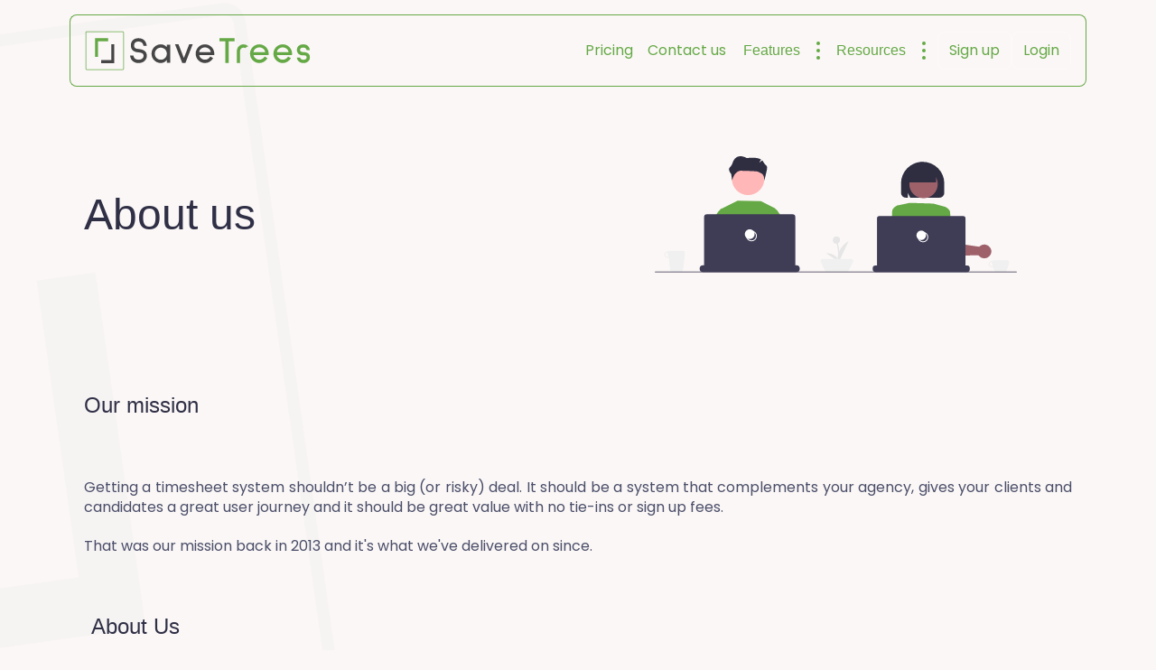

--- FILE ---
content_type: text/html; charset=UTF-8
request_url: https://savetrees.co.uk/about-us/
body_size: 42055
content:
<!DOCTYPE html>
<html class="no-js" lang="en-GB" prefix="og: https://ogp.me/ns#">
<head>
<meta charset="UTF-8">
<meta name="viewport" content="width=device-width, initial-scale=1.0">
<link rel="pingback" href="https://savetrees.co.uk/xmlrpc.php">
	<style>img:is([sizes="auto" i], [sizes^="auto," i]) { contain-intrinsic-size: 3000px 1500px }</style>
	<script id="cookieyes" type="text/javascript" src="https://cdn-cookieyes.com/client_data/babd16258907f087001fc383/script.js"></script>
<!-- Search Engine Optimization by Rank Math PRO - https://rankmath.com/ -->
<title>About Us | SaveTrees Online Timesheets</title>
<meta name="description" content="Launched by former contractors in 2019, SaveTrees was built to address the lack of great recruitment timesheet software for reasonable prices."/>
<meta name="robots" content="follow, index, max-snippet:-1, max-video-preview:-1, max-image-preview:large"/>
<link rel="canonical" href="https://savetrees.co.uk/about-us/" />
<meta property="og:locale" content="en_GB" />
<meta property="og:type" content="article" />
<meta property="og:title" content="About Us | SaveTrees Online Timesheets" />
<meta property="og:description" content="Launched by former contractors in 2019, SaveTrees was built to address the lack of great recruitment timesheet software for reasonable prices." />
<meta property="og:url" content="https://savetrees.co.uk/about-us/" />
<meta property="og:site_name" content="SaveTrees Online Timesheets" />
<meta property="article:publisher" content="https://www.facebook.com/savetreesuk/" />
<meta property="og:updated_time" content="2025-08-30T16:08:24+00:00" />
<meta property="og:image" content="https://savetrees.co.uk/wp-content/uploads/2021/04/Demo-on-computers-min.png" />
<meta property="og:image:secure_url" content="https://savetrees.co.uk/wp-content/uploads/2021/04/Demo-on-computers-min.png" />
<meta property="og:image:width" content="1202" />
<meta property="og:image:height" content="597" />
<meta property="og:image:alt" content="Book a demo" />
<meta property="og:image:type" content="image/png" />
<meta property="article:published_time" content="2021-04-21T08:04:13+00:00" />
<meta property="article:modified_time" content="2025-08-30T16:08:24+00:00" />
<meta name="twitter:card" content="summary_large_image" />
<meta name="twitter:title" content="About Us | SaveTrees Online Timesheets" />
<meta name="twitter:description" content="Launched by former contractors in 2019, SaveTrees was built to address the lack of great recruitment timesheet software for reasonable prices." />
<meta name="twitter:site" content="@savetreesuk" />
<meta name="twitter:creator" content="@savetreesuk" />
<meta name="twitter:image" content="https://savetrees.co.uk/wp-content/uploads/2021/04/Demo-on-computers-min.png" />
<meta name="twitter:label1" content="Time to read" />
<meta name="twitter:data1" content="5 minutes" />
<script type="application/ld+json" class="rank-math-schema-pro">{"@context":"https://schema.org","@graph":[{"@type":"Organization","@id":"https://savetrees.co.uk/#organization","name":"SaveTrees Online Timesheets for Recruitment Agencies","url":"https://savetrees.co.uk","sameAs":["https://www.facebook.com/savetreesuk/","https://twitter.com/savetreesuk","https://www.linkedin.com/company/savetrees","https://www.youtube.com/channel/UCN6oUzsFFOKaFxiOQLnAKAQ"],"logo":{"@type":"ImageObject","@id":"https://savetrees.co.uk/#logo","url":"https://savetrees.co.uk/wp-content/uploads/2025/04/SaveTrees-Logo-on-white-280-x-60-for-emails.png","contentUrl":"https://savetrees.co.uk/wp-content/uploads/2025/04/SaveTrees-Logo-on-white-280-x-60-for-emails.png","caption":"SaveTrees Online Timesheets","inLanguage":"en-GB","width":"281","height":"60"}},{"@type":"WebSite","@id":"https://savetrees.co.uk/#website","url":"https://savetrees.co.uk","name":"SaveTrees Online Timesheets","publisher":{"@id":"https://savetrees.co.uk/#organization"},"inLanguage":"en-GB"},{"@type":"ImageObject","@id":"https://savetrees.co.uk/wp-content/uploads/2021/04/Demo-on-computers-min.png","url":"https://savetrees.co.uk/wp-content/uploads/2021/04/Demo-on-computers-min.png","width":"1202","height":"597","caption":"Book a demo","inLanguage":"en-GB"},{"@type":"WebPage","@id":"https://savetrees.co.uk/about-us/#webpage","url":"https://savetrees.co.uk/about-us/","name":"About Us | SaveTrees Online Timesheets","datePublished":"2021-04-21T08:04:13+00:00","dateModified":"2025-08-30T16:08:24+00:00","isPartOf":{"@id":"https://savetrees.co.uk/#website"},"primaryImageOfPage":{"@id":"https://savetrees.co.uk/wp-content/uploads/2021/04/Demo-on-computers-min.png"},"inLanguage":"en-GB"},{"@type":"Person","@id":"https://savetrees.co.uk/author/james/","name":"James Warrack","url":"https://savetrees.co.uk/author/james/","image":{"@type":"ImageObject","@id":"https://secure.gravatar.com/avatar/14686f382732ed68203e9d9932b33a7eef1620dd092cf73e6db00f44d87c465d?s=96&amp;d=mm&amp;r=g","url":"https://secure.gravatar.com/avatar/14686f382732ed68203e9d9932b33a7eef1620dd092cf73e6db00f44d87c465d?s=96&amp;d=mm&amp;r=g","caption":"James Warrack","inLanguage":"en-GB"},"sameAs":["https://www.savetrees.co.uk"],"worksFor":{"@id":"https://savetrees.co.uk/#organization"}},{"@type":"Article","headline":"About Us | SaveTrees Online Timesheets","keywords":"About us","datePublished":"2021-04-21T08:04:13+00:00","dateModified":"2025-08-30T16:08:24+00:00","author":{"@id":"https://savetrees.co.uk/author/james/","name":"James Warrack"},"publisher":{"@id":"https://savetrees.co.uk/#organization"},"description":"Launched by former contractors in 2019, SaveTrees was built to address the lack of great recruitment timesheet software for reasonable prices.","name":"About Us | SaveTrees Online Timesheets","@id":"https://savetrees.co.uk/about-us/#richSnippet","isPartOf":{"@id":"https://savetrees.co.uk/about-us/#webpage"},"image":{"@id":"https://savetrees.co.uk/wp-content/uploads/2021/04/Demo-on-computers-min.png"},"inLanguage":"en-GB","mainEntityOfPage":{"@id":"https://savetrees.co.uk/about-us/#webpage"}}]}</script>
<!-- /Rank Math WordPress SEO plugin -->

<link rel='dns-prefetch' href='//www.googletagmanager.com' />
<link rel="alternate" type="application/rss+xml" title="SaveTrees Online Timesheets &raquo; Feed" href="https://savetrees.co.uk/feed/" />
<link rel="alternate" type="application/rss+xml" title="SaveTrees Online Timesheets &raquo; Comments Feed" href="https://savetrees.co.uk/comments/feed/" />
<script type="text/javascript">
/* <![CDATA[ */
window._wpemojiSettings = {"baseUrl":"https:\/\/s.w.org\/images\/core\/emoji\/16.0.1\/72x72\/","ext":".png","svgUrl":"https:\/\/s.w.org\/images\/core\/emoji\/16.0.1\/svg\/","svgExt":".svg","source":{"concatemoji":"https:\/\/savetrees.co.uk\/wp-includes\/js\/wp-emoji-release.min.js?ver=6.8.3"}};
/*! This file is auto-generated */
!function(s,n){var o,i,e;function c(e){try{var t={supportTests:e,timestamp:(new Date).valueOf()};sessionStorage.setItem(o,JSON.stringify(t))}catch(e){}}function p(e,t,n){e.clearRect(0,0,e.canvas.width,e.canvas.height),e.fillText(t,0,0);var t=new Uint32Array(e.getImageData(0,0,e.canvas.width,e.canvas.height).data),a=(e.clearRect(0,0,e.canvas.width,e.canvas.height),e.fillText(n,0,0),new Uint32Array(e.getImageData(0,0,e.canvas.width,e.canvas.height).data));return t.every(function(e,t){return e===a[t]})}function u(e,t){e.clearRect(0,0,e.canvas.width,e.canvas.height),e.fillText(t,0,0);for(var n=e.getImageData(16,16,1,1),a=0;a<n.data.length;a++)if(0!==n.data[a])return!1;return!0}function f(e,t,n,a){switch(t){case"flag":return n(e,"\ud83c\udff3\ufe0f\u200d\u26a7\ufe0f","\ud83c\udff3\ufe0f\u200b\u26a7\ufe0f")?!1:!n(e,"\ud83c\udde8\ud83c\uddf6","\ud83c\udde8\u200b\ud83c\uddf6")&&!n(e,"\ud83c\udff4\udb40\udc67\udb40\udc62\udb40\udc65\udb40\udc6e\udb40\udc67\udb40\udc7f","\ud83c\udff4\u200b\udb40\udc67\u200b\udb40\udc62\u200b\udb40\udc65\u200b\udb40\udc6e\u200b\udb40\udc67\u200b\udb40\udc7f");case"emoji":return!a(e,"\ud83e\udedf")}return!1}function g(e,t,n,a){var r="undefined"!=typeof WorkerGlobalScope&&self instanceof WorkerGlobalScope?new OffscreenCanvas(300,150):s.createElement("canvas"),o=r.getContext("2d",{willReadFrequently:!0}),i=(o.textBaseline="top",o.font="600 32px Arial",{});return e.forEach(function(e){i[e]=t(o,e,n,a)}),i}function t(e){var t=s.createElement("script");t.src=e,t.defer=!0,s.head.appendChild(t)}"undefined"!=typeof Promise&&(o="wpEmojiSettingsSupports",i=["flag","emoji"],n.supports={everything:!0,everythingExceptFlag:!0},e=new Promise(function(e){s.addEventListener("DOMContentLoaded",e,{once:!0})}),new Promise(function(t){var n=function(){try{var e=JSON.parse(sessionStorage.getItem(o));if("object"==typeof e&&"number"==typeof e.timestamp&&(new Date).valueOf()<e.timestamp+604800&&"object"==typeof e.supportTests)return e.supportTests}catch(e){}return null}();if(!n){if("undefined"!=typeof Worker&&"undefined"!=typeof OffscreenCanvas&&"undefined"!=typeof URL&&URL.createObjectURL&&"undefined"!=typeof Blob)try{var e="postMessage("+g.toString()+"("+[JSON.stringify(i),f.toString(),p.toString(),u.toString()].join(",")+"));",a=new Blob([e],{type:"text/javascript"}),r=new Worker(URL.createObjectURL(a),{name:"wpTestEmojiSupports"});return void(r.onmessage=function(e){c(n=e.data),r.terminate(),t(n)})}catch(e){}c(n=g(i,f,p,u))}t(n)}).then(function(e){for(var t in e)n.supports[t]=e[t],n.supports.everything=n.supports.everything&&n.supports[t],"flag"!==t&&(n.supports.everythingExceptFlag=n.supports.everythingExceptFlag&&n.supports[t]);n.supports.everythingExceptFlag=n.supports.everythingExceptFlag&&!n.supports.flag,n.DOMReady=!1,n.readyCallback=function(){n.DOMReady=!0}}).then(function(){return e}).then(function(){var e;n.supports.everything||(n.readyCallback(),(e=n.source||{}).concatemoji?t(e.concatemoji):e.wpemoji&&e.twemoji&&(t(e.twemoji),t(e.wpemoji)))}))}((window,document),window._wpemojiSettings);
/* ]]> */
</script>
<link rel='stylesheet' id='sgr-css' href='https://savetrees.co.uk/wp-content/plugins/simple-google-recaptcha/sgr.css?ver=1692946837' type='text/css' media='all' />
<style id='wp-emoji-styles-inline-css' type='text/css'>

	img.wp-smiley, img.emoji {
		display: inline !important;
		border: none !important;
		box-shadow: none !important;
		height: 1em !important;
		width: 1em !important;
		margin: 0 0.07em !important;
		vertical-align: -0.1em !important;
		background: none !important;
		padding: 0 !important;
	}
</style>
<link rel='stylesheet' id='wp-block-library-css' href='https://savetrees.co.uk/wp-includes/css/dist/block-library/style.min.css?ver=6.8.3' type='text/css' media='all' />
<style id='wp-block-library-theme-inline-css' type='text/css'>
.wp-block-audio :where(figcaption){color:#555;font-size:13px;text-align:center}.is-dark-theme .wp-block-audio :where(figcaption){color:#ffffffa6}.wp-block-audio{margin:0 0 1em}.wp-block-code{border:1px solid #ccc;border-radius:4px;font-family:Menlo,Consolas,monaco,monospace;padding:.8em 1em}.wp-block-embed :where(figcaption){color:#555;font-size:13px;text-align:center}.is-dark-theme .wp-block-embed :where(figcaption){color:#ffffffa6}.wp-block-embed{margin:0 0 1em}.blocks-gallery-caption{color:#555;font-size:13px;text-align:center}.is-dark-theme .blocks-gallery-caption{color:#ffffffa6}:root :where(.wp-block-image figcaption){color:#555;font-size:13px;text-align:center}.is-dark-theme :root :where(.wp-block-image figcaption){color:#ffffffa6}.wp-block-image{margin:0 0 1em}.wp-block-pullquote{border-bottom:4px solid;border-top:4px solid;color:currentColor;margin-bottom:1.75em}.wp-block-pullquote cite,.wp-block-pullquote footer,.wp-block-pullquote__citation{color:currentColor;font-size:.8125em;font-style:normal;text-transform:uppercase}.wp-block-quote{border-left:.25em solid;margin:0 0 1.75em;padding-left:1em}.wp-block-quote cite,.wp-block-quote footer{color:currentColor;font-size:.8125em;font-style:normal;position:relative}.wp-block-quote:where(.has-text-align-right){border-left:none;border-right:.25em solid;padding-left:0;padding-right:1em}.wp-block-quote:where(.has-text-align-center){border:none;padding-left:0}.wp-block-quote.is-large,.wp-block-quote.is-style-large,.wp-block-quote:where(.is-style-plain){border:none}.wp-block-search .wp-block-search__label{font-weight:700}.wp-block-search__button{border:1px solid #ccc;padding:.375em .625em}:where(.wp-block-group.has-background){padding:1.25em 2.375em}.wp-block-separator.has-css-opacity{opacity:.4}.wp-block-separator{border:none;border-bottom:2px solid;margin-left:auto;margin-right:auto}.wp-block-separator.has-alpha-channel-opacity{opacity:1}.wp-block-separator:not(.is-style-wide):not(.is-style-dots){width:100px}.wp-block-separator.has-background:not(.is-style-dots){border-bottom:none;height:1px}.wp-block-separator.has-background:not(.is-style-wide):not(.is-style-dots){height:2px}.wp-block-table{margin:0 0 1em}.wp-block-table td,.wp-block-table th{word-break:normal}.wp-block-table :where(figcaption){color:#555;font-size:13px;text-align:center}.is-dark-theme .wp-block-table :where(figcaption){color:#ffffffa6}.wp-block-video :where(figcaption){color:#555;font-size:13px;text-align:center}.is-dark-theme .wp-block-video :where(figcaption){color:#ffffffa6}.wp-block-video{margin:0 0 1em}:root :where(.wp-block-template-part.has-background){margin-bottom:0;margin-top:0;padding:1.25em 2.375em}
</style>
<style id='classic-theme-styles-inline-css' type='text/css'>
/*! This file is auto-generated */
.wp-block-button__link{color:#fff;background-color:#32373c;border-radius:9999px;box-shadow:none;text-decoration:none;padding:calc(.667em + 2px) calc(1.333em + 2px);font-size:1.125em}.wp-block-file__button{background:#32373c;color:#fff;text-decoration:none}
</style>
<style id='safe-svg-svg-icon-style-inline-css' type='text/css'>
.safe-svg-cover{text-align:center}.safe-svg-cover .safe-svg-inside{display:inline-block;max-width:100%}.safe-svg-cover svg{fill:currentColor;height:100%;max-height:100%;max-width:100%;width:100%}

</style>
<style id='global-styles-inline-css' type='text/css'>
:root{--wp--preset--aspect-ratio--square: 1;--wp--preset--aspect-ratio--4-3: 4/3;--wp--preset--aspect-ratio--3-4: 3/4;--wp--preset--aspect-ratio--3-2: 3/2;--wp--preset--aspect-ratio--2-3: 2/3;--wp--preset--aspect-ratio--16-9: 16/9;--wp--preset--aspect-ratio--9-16: 9/16;--wp--preset--color--black: #000000;--wp--preset--color--cyan-bluish-gray: #abb8c3;--wp--preset--color--white: #ffffff;--wp--preset--color--pale-pink: #f78da7;--wp--preset--color--vivid-red: #cf2e2e;--wp--preset--color--luminous-vivid-orange: #ff6900;--wp--preset--color--luminous-vivid-amber: #fcb900;--wp--preset--color--light-green-cyan: #7bdcb5;--wp--preset--color--vivid-green-cyan: #00d084;--wp--preset--color--pale-cyan-blue: #8ed1fc;--wp--preset--color--vivid-cyan-blue: #0693e3;--wp--preset--color--vivid-purple: #9b51e0;--wp--preset--gradient--vivid-cyan-blue-to-vivid-purple: linear-gradient(135deg,rgba(6,147,227,1) 0%,rgb(155,81,224) 100%);--wp--preset--gradient--light-green-cyan-to-vivid-green-cyan: linear-gradient(135deg,rgb(122,220,180) 0%,rgb(0,208,130) 100%);--wp--preset--gradient--luminous-vivid-amber-to-luminous-vivid-orange: linear-gradient(135deg,rgba(252,185,0,1) 0%,rgba(255,105,0,1) 100%);--wp--preset--gradient--luminous-vivid-orange-to-vivid-red: linear-gradient(135deg,rgba(255,105,0,1) 0%,rgb(207,46,46) 100%);--wp--preset--gradient--very-light-gray-to-cyan-bluish-gray: linear-gradient(135deg,rgb(238,238,238) 0%,rgb(169,184,195) 100%);--wp--preset--gradient--cool-to-warm-spectrum: linear-gradient(135deg,rgb(74,234,220) 0%,rgb(151,120,209) 20%,rgb(207,42,186) 40%,rgb(238,44,130) 60%,rgb(251,105,98) 80%,rgb(254,248,76) 100%);--wp--preset--gradient--blush-light-purple: linear-gradient(135deg,rgb(255,206,236) 0%,rgb(152,150,240) 100%);--wp--preset--gradient--blush-bordeaux: linear-gradient(135deg,rgb(254,205,165) 0%,rgb(254,45,45) 50%,rgb(107,0,62) 100%);--wp--preset--gradient--luminous-dusk: linear-gradient(135deg,rgb(255,203,112) 0%,rgb(199,81,192) 50%,rgb(65,88,208) 100%);--wp--preset--gradient--pale-ocean: linear-gradient(135deg,rgb(255,245,203) 0%,rgb(182,227,212) 50%,rgb(51,167,181) 100%);--wp--preset--gradient--electric-grass: linear-gradient(135deg,rgb(202,248,128) 0%,rgb(113,206,126) 100%);--wp--preset--gradient--midnight: linear-gradient(135deg,rgb(2,3,129) 0%,rgb(40,116,252) 100%);--wp--preset--font-size--small: 13px;--wp--preset--font-size--medium: 20px;--wp--preset--font-size--large: 36px;--wp--preset--font-size--x-large: 42px;--wp--preset--spacing--20: 0.44rem;--wp--preset--spacing--30: 0.67rem;--wp--preset--spacing--40: 1rem;--wp--preset--spacing--50: 1.5rem;--wp--preset--spacing--60: 2.25rem;--wp--preset--spacing--70: 3.38rem;--wp--preset--spacing--80: 5.06rem;--wp--preset--shadow--natural: 6px 6px 9px rgba(0, 0, 0, 0.2);--wp--preset--shadow--deep: 12px 12px 50px rgba(0, 0, 0, 0.4);--wp--preset--shadow--sharp: 6px 6px 0px rgba(0, 0, 0, 0.2);--wp--preset--shadow--outlined: 6px 6px 0px -3px rgba(255, 255, 255, 1), 6px 6px rgba(0, 0, 0, 1);--wp--preset--shadow--crisp: 6px 6px 0px rgba(0, 0, 0, 1);}:where(.is-layout-flex){gap: 0.5em;}:where(.is-layout-grid){gap: 0.5em;}body .is-layout-flex{display: flex;}.is-layout-flex{flex-wrap: wrap;align-items: center;}.is-layout-flex > :is(*, div){margin: 0;}body .is-layout-grid{display: grid;}.is-layout-grid > :is(*, div){margin: 0;}:where(.wp-block-columns.is-layout-flex){gap: 2em;}:where(.wp-block-columns.is-layout-grid){gap: 2em;}:where(.wp-block-post-template.is-layout-flex){gap: 1.25em;}:where(.wp-block-post-template.is-layout-grid){gap: 1.25em;}.has-black-color{color: var(--wp--preset--color--black) !important;}.has-cyan-bluish-gray-color{color: var(--wp--preset--color--cyan-bluish-gray) !important;}.has-white-color{color: var(--wp--preset--color--white) !important;}.has-pale-pink-color{color: var(--wp--preset--color--pale-pink) !important;}.has-vivid-red-color{color: var(--wp--preset--color--vivid-red) !important;}.has-luminous-vivid-orange-color{color: var(--wp--preset--color--luminous-vivid-orange) !important;}.has-luminous-vivid-amber-color{color: var(--wp--preset--color--luminous-vivid-amber) !important;}.has-light-green-cyan-color{color: var(--wp--preset--color--light-green-cyan) !important;}.has-vivid-green-cyan-color{color: var(--wp--preset--color--vivid-green-cyan) !important;}.has-pale-cyan-blue-color{color: var(--wp--preset--color--pale-cyan-blue) !important;}.has-vivid-cyan-blue-color{color: var(--wp--preset--color--vivid-cyan-blue) !important;}.has-vivid-purple-color{color: var(--wp--preset--color--vivid-purple) !important;}.has-black-background-color{background-color: var(--wp--preset--color--black) !important;}.has-cyan-bluish-gray-background-color{background-color: var(--wp--preset--color--cyan-bluish-gray) !important;}.has-white-background-color{background-color: var(--wp--preset--color--white) !important;}.has-pale-pink-background-color{background-color: var(--wp--preset--color--pale-pink) !important;}.has-vivid-red-background-color{background-color: var(--wp--preset--color--vivid-red) !important;}.has-luminous-vivid-orange-background-color{background-color: var(--wp--preset--color--luminous-vivid-orange) !important;}.has-luminous-vivid-amber-background-color{background-color: var(--wp--preset--color--luminous-vivid-amber) !important;}.has-light-green-cyan-background-color{background-color: var(--wp--preset--color--light-green-cyan) !important;}.has-vivid-green-cyan-background-color{background-color: var(--wp--preset--color--vivid-green-cyan) !important;}.has-pale-cyan-blue-background-color{background-color: var(--wp--preset--color--pale-cyan-blue) !important;}.has-vivid-cyan-blue-background-color{background-color: var(--wp--preset--color--vivid-cyan-blue) !important;}.has-vivid-purple-background-color{background-color: var(--wp--preset--color--vivid-purple) !important;}.has-black-border-color{border-color: var(--wp--preset--color--black) !important;}.has-cyan-bluish-gray-border-color{border-color: var(--wp--preset--color--cyan-bluish-gray) !important;}.has-white-border-color{border-color: var(--wp--preset--color--white) !important;}.has-pale-pink-border-color{border-color: var(--wp--preset--color--pale-pink) !important;}.has-vivid-red-border-color{border-color: var(--wp--preset--color--vivid-red) !important;}.has-luminous-vivid-orange-border-color{border-color: var(--wp--preset--color--luminous-vivid-orange) !important;}.has-luminous-vivid-amber-border-color{border-color: var(--wp--preset--color--luminous-vivid-amber) !important;}.has-light-green-cyan-border-color{border-color: var(--wp--preset--color--light-green-cyan) !important;}.has-vivid-green-cyan-border-color{border-color: var(--wp--preset--color--vivid-green-cyan) !important;}.has-pale-cyan-blue-border-color{border-color: var(--wp--preset--color--pale-cyan-blue) !important;}.has-vivid-cyan-blue-border-color{border-color: var(--wp--preset--color--vivid-cyan-blue) !important;}.has-vivid-purple-border-color{border-color: var(--wp--preset--color--vivid-purple) !important;}.has-vivid-cyan-blue-to-vivid-purple-gradient-background{background: var(--wp--preset--gradient--vivid-cyan-blue-to-vivid-purple) !important;}.has-light-green-cyan-to-vivid-green-cyan-gradient-background{background: var(--wp--preset--gradient--light-green-cyan-to-vivid-green-cyan) !important;}.has-luminous-vivid-amber-to-luminous-vivid-orange-gradient-background{background: var(--wp--preset--gradient--luminous-vivid-amber-to-luminous-vivid-orange) !important;}.has-luminous-vivid-orange-to-vivid-red-gradient-background{background: var(--wp--preset--gradient--luminous-vivid-orange-to-vivid-red) !important;}.has-very-light-gray-to-cyan-bluish-gray-gradient-background{background: var(--wp--preset--gradient--very-light-gray-to-cyan-bluish-gray) !important;}.has-cool-to-warm-spectrum-gradient-background{background: var(--wp--preset--gradient--cool-to-warm-spectrum) !important;}.has-blush-light-purple-gradient-background{background: var(--wp--preset--gradient--blush-light-purple) !important;}.has-blush-bordeaux-gradient-background{background: var(--wp--preset--gradient--blush-bordeaux) !important;}.has-luminous-dusk-gradient-background{background: var(--wp--preset--gradient--luminous-dusk) !important;}.has-pale-ocean-gradient-background{background: var(--wp--preset--gradient--pale-ocean) !important;}.has-electric-grass-gradient-background{background: var(--wp--preset--gradient--electric-grass) !important;}.has-midnight-gradient-background{background: var(--wp--preset--gradient--midnight) !important;}.has-small-font-size{font-size: var(--wp--preset--font-size--small) !important;}.has-medium-font-size{font-size: var(--wp--preset--font-size--medium) !important;}.has-large-font-size{font-size: var(--wp--preset--font-size--large) !important;}.has-x-large-font-size{font-size: var(--wp--preset--font-size--x-large) !important;}
:where(.wp-block-post-template.is-layout-flex){gap: 1.25em;}:where(.wp-block-post-template.is-layout-grid){gap: 1.25em;}
:where(.wp-block-columns.is-layout-flex){gap: 2em;}:where(.wp-block-columns.is-layout-grid){gap: 2em;}
:root :where(.wp-block-pullquote){font-size: 1.5em;line-height: 1.6;}
</style>
<link rel='stylesheet' id='x-stack-css' href='https://savetrees.co.uk/wp-content/themes/pro/framework/dist/css/site/stacks/integrity-light.css?ver=6.7.6' type='text/css' media='all' />
<link rel='stylesheet' id='wpdreams-asl-basic-css' href='https://savetrees.co.uk/wp-content/plugins/ajax-search-lite/css/style.basic.css?ver=4.13.3' type='text/css' media='all' />
<style id='wpdreams-asl-basic-inline-css' type='text/css'>

					div[id*='ajaxsearchlitesettings'].searchsettings .asl_option_inner label {
						font-size: 0px !important;
						color: rgba(0, 0, 0, 0);
					}
					div[id*='ajaxsearchlitesettings'].searchsettings .asl_option_inner label:after {
						font-size: 11px !important;
						position: absolute;
						top: 0;
						left: 0;
						z-index: 1;
					}
					.asl_w_container {
						width: 25em;
						margin: 0 0 0 0;
						min-width: 200px;
					}
					div[id*='ajaxsearchlite'].asl_m {
						width: 100%;
					}
					div[id*='ajaxsearchliteres'].wpdreams_asl_results div.resdrg span.highlighted {
						font-weight: bold;
						color: rgba(101, 169, 70, 1);
						background-color: rgba(238, 238, 238, 1);
					}
					div[id*='ajaxsearchliteres'].wpdreams_asl_results .results img.asl_image {
						width: 100px;
						height: 100px;
						object-fit: cover;
					}
					div[id*='ajaxsearchlite'].asl_r .results {
						max-height: none;
					}
					div[id*='ajaxsearchlite'].asl_r {
						position: absolute;
					}
				
						.asl_m, .asl_m .probox {
							background-color: rgb(255, 255, 255) !important;
							background-image: none !important;
							-webkit-background-image: none !important;
							-ms-background-image: none !important;
						}
					
						.asl_m .probox svg {
							fill: rgb(120, 180, 93) !important;
						}
						.asl_m .probox .innericon {
							background-color: rgb(255, 255, 255) !important;
							background-image: none !important;
							-webkit-background-image: none !important;
							-ms-background-image: none !important;
						}
					
						div.asl_m.asl_w {
							border:11px solid rgb(255, 255, 255) !important;border-radius:5px 5px 5px 5px !important;
							box-shadow: none !important;
						}
						div.asl_m.asl_w .probox {border: none !important;}
					
						div.asl_r.asl_w.vertical .results .item::after {
							display: block;
							position: absolute;
							bottom: 0;
							content: '';
							height: 1px;
							width: 100%;
							background: #D8D8D8;
						}
						div.asl_r.asl_w.vertical .results .item.asl_last_item::after {
							display: none;
						}
					
						@media only screen and (min-width: 641px) and (max-width: 1024px) {
							.asl_w_container {
								width: 75% !important;
							}
						}
					
						@media only screen and (max-width: 640px) {
							.asl_w_container {
								width: 100% !important;
							}
						}
					
</style>
<link rel='stylesheet' id='wpdreams-asl-instance-css' href='https://savetrees.co.uk/wp-content/plugins/ajax-search-lite/css/style-underline.css?ver=4.13.3' type='text/css' media='all' />
<style id='cs-inline-css' type='text/css'>
@media (min-width:1200px){.x-hide-xl{display:none !important;}}@media (min-width:979px) and (max-width:1199px){.x-hide-lg{display:none !important;}}@media (min-width:767px) and (max-width:978px){.x-hide-md{display:none !important;}}@media (min-width:480px) and (max-width:766px){.x-hide-sm{display:none !important;}}@media (max-width:479px){.x-hide-xs{display:none !important;}} a,h1 a:hover,h2 a:hover,h3 a:hover,h4 a:hover,h5 a:hover,h6 a:hover,.x-breadcrumb-wrap a:hover,.widget ul li a:hover,.widget ol li a:hover,.widget.widget_text ul li a,.widget.widget_text ol li a,.widget_nav_menu .current-menu-item > a,.x-accordion-heading .x-accordion-toggle:hover,.x-comment-author a:hover,.x-comment-time:hover,.x-recent-posts a:hover .h-recent-posts{color:rgb(101,169,70);}a:hover,.widget.widget_text ul li a:hover,.widget.widget_text ol li a:hover,.x-twitter-widget ul li a:hover{color:rgba(101,169,70,0.55);}.rev_slider_wrapper,a.x-img-thumbnail:hover,.x-slider-container.below,.page-template-template-blank-3-php .x-slider-container.above,.page-template-template-blank-6-php .x-slider-container.above{border-color:rgb(101,169,70);}.entry-thumb:before,.x-pagination span.current,.woocommerce-pagination span[aria-current],.flex-direction-nav a,.flex-control-nav a:hover,.flex-control-nav a.flex-active,.mejs-time-current,.x-dropcap,.x-skill-bar .bar,.x-pricing-column.featured h2,.h-comments-title small,.x-entry-share .x-share:hover,.x-highlight,.x-recent-posts .x-recent-posts-img:after{background-color:rgb(101,169,70);}.x-nav-tabs > .active > a,.x-nav-tabs > .active > a:hover{box-shadow:inset 0 3px 0 0 rgb(101,169,70);}.x-main{width:calc(72% - 2.463055%);}.x-sidebar{width:calc(100% - 2.463055% - 72%);}.x-comment-author,.x-comment-time,.comment-form-author label,.comment-form-email label,.comment-form-url label,.comment-form-rating label,.comment-form-comment label,.widget_calendar #wp-calendar caption,.widget.widget_rss li .rsswidget{font-family:Arial,"Helvetica Neue",Helvetica,sans-serif;font-weight:400;}.p-landmark-sub,.p-meta,input,button,select,textarea{font-family:Arial,"Helvetica Neue",Helvetica,sans-serif;}.widget ul li a,.widget ol li a,.x-comment-time{color:#4A4E69;}.widget_text ol li a,.widget_text ul li a{color:rgb(101,169,70);}.widget_text ol li a:hover,.widget_text ul li a:hover{color:rgba(101,169,70,0.55);}.comment-form-author label,.comment-form-email label,.comment-form-url label,.comment-form-rating label,.comment-form-comment label,.widget_calendar #wp-calendar th,.p-landmark-sub strong,.widget_tag_cloud .tagcloud a:hover,.widget_tag_cloud .tagcloud a:active,.entry-footer a:hover,.entry-footer a:active,.x-breadcrumbs .current,.x-comment-author,.x-comment-author a{color:rgb(101,169,70);}.widget_calendar #wp-calendar th{border-color:rgb(101,169,70);}.h-feature-headline span i{background-color:rgb(101,169,70);}@media (max-width:978.98px){}html{font-size:0.75em;}@media (min-width:479px){html{font-size:0.85em;}}@media (min-width:766px){html{font-size:1em;}}@media (min-width:978px){html{font-size:1em;}}@media (min-width:1199px){html{font-size:1em;}}body{font-style:normal;font-weight:400;color:#4A4E69;background:#fbf7f6 url(//savetrees.co.uk/wp-content/uploads/2025/09/SaveTrees-main-site-bg2.svg) center top repeat;}.w-b{font-weight:400 !important;}h1,h2,h3,h4,h5,h6,.h1,.h2,.h3,.h4,.h5,.h6,.x-text-headline{font-family:Arial,"Helvetica Neue",Helvetica,sans-serif;font-style:normal;font-weight:400;}h1,.h1{letter-spacing:-0.035em;}h2,.h2{letter-spacing:-0.035em;}h3,.h3{letter-spacing:-0.035em;}h4,.h4{letter-spacing:-0.035em;}h5,.h5{letter-spacing:-0.035em;}h6,.h6{letter-spacing:-0.035em;}.w-h{font-weight:400 !important;}.x-container.width{width:88%;}.x-container.max{max-width:1200px;}.x-bar-content.x-container.width{flex-basis:88%;}.x-main.full{float:none;clear:both;display:block;width:auto;}@media (max-width:978.98px){.x-main.full,.x-main.left,.x-main.right,.x-sidebar.left,.x-sidebar.right{float:none;display:block;width:auto !important;}}.entry-header,.entry-content{font-size:1rem;}body,input,button,select,textarea{font-family:Arial,"Helvetica Neue",Helvetica,sans-serif;}h1,h2,h3,h4,h5,h6,.h1,.h2,.h3,.h4,.h5,.h6,h1 a,h2 a,h3 a,h4 a,h5 a,h6 a,.h1 a,.h2 a,.h3 a,.h4 a,.h5 a,.h6 a,blockquote{color:rgb(101,169,70);}.cfc-h-tx{color:rgb(101,169,70) !important;}.cfc-h-bd{border-color:rgb(101,169,70) !important;}.cfc-h-bg{background-color:rgb(101,169,70) !important;}.cfc-b-tx{color:#4A4E69 !important;}.cfc-b-bd{border-color:#4A4E69 !important;}.cfc-b-bg{background-color:#4A4E69 !important;}.x-btn,.button,[type="submit"]{color:#ffffff;border-color:rgb(255,255,255);background-color:rgb(101,169,70);text-shadow:0 0.075em 0.075em rgba(0,0,0,0.5);border-radius:0.25em;}.x-btn:hover,.button:hover,[type="submit"]:hover{color:rgb(101,169,70);border-color:rgb(101,169,70);background-color:rgb(255,255,255);text-shadow:0 0.075em 0.075em rgba(0,0,0,0.5);}.x-btn.x-btn-real,.x-btn.x-btn-real:hover{margin-bottom:0.25em;text-shadow:0 0.075em 0.075em rgba(0,0,0,0.65);}.x-btn.x-btn-real{box-shadow:0 0.25em 0 0 #a71000,0 4px 9px rgba(0,0,0,0.75);}.x-btn.x-btn-real:hover{box-shadow:0 0.25em 0 0 #a71000,0 4px 9px rgba(0,0,0,0.75);}.x-btn.x-btn-flat,.x-btn.x-btn-flat:hover{margin-bottom:0;text-shadow:0 0.075em 0.075em rgba(0,0,0,0.65);box-shadow:none;}.x-btn.x-btn-transparent,.x-btn.x-btn-transparent:hover{margin-bottom:0;border-width:3px;text-shadow:none;text-transform:uppercase;background-color:transparent;box-shadow:none;}.bg .mejs-container,.x-video .mejs-container{position:unset !important;} @font-face{font-family:'FontAwesomePro';font-style:normal;font-weight:900;font-display:block;src:url('https://savetrees.co.uk/wp-content/themes/pro/cornerstone/assets/fonts/fa-solid-900.woff2?ver=6.7.2') format('woff2'),url('https://savetrees.co.uk/wp-content/themes/pro/cornerstone/assets/fonts/fa-solid-900.ttf?ver=6.7.2') format('truetype');}[data-x-fa-pro-icon]{font-family:"FontAwesomePro" !important;}[data-x-fa-pro-icon]:before{content:attr(data-x-fa-pro-icon);}[data-x-icon],[data-x-icon-o],[data-x-icon-l],[data-x-icon-s],[data-x-icon-b],[data-x-icon-sr],[data-x-icon-ss],[data-x-icon-sl],[data-x-fa-pro-icon],[class*="cs-fa-"]{display:inline-flex;font-style:normal;font-weight:400;text-decoration:inherit;text-rendering:auto;-webkit-font-smoothing:antialiased;-moz-osx-font-smoothing:grayscale;}[data-x-icon].left,[data-x-icon-o].left,[data-x-icon-l].left,[data-x-icon-s].left,[data-x-icon-b].left,[data-x-icon-sr].left,[data-x-icon-ss].left,[data-x-icon-sl].left,[data-x-fa-pro-icon].left,[class*="cs-fa-"].left{margin-right:0.5em;}[data-x-icon].right,[data-x-icon-o].right,[data-x-icon-l].right,[data-x-icon-s].right,[data-x-icon-b].right,[data-x-icon-sr].right,[data-x-icon-ss].right,[data-x-icon-sl].right,[data-x-fa-pro-icon].right,[class*="cs-fa-"].right{margin-left:0.5em;}[data-x-icon]:before,[data-x-icon-o]:before,[data-x-icon-l]:before,[data-x-icon-s]:before,[data-x-icon-b]:before,[data-x-icon-sr]:before,[data-x-icon-ss]:before,[data-x-icon-sl]:before,[data-x-fa-pro-icon]:before,[class*="cs-fa-"]:before{line-height:1;}@font-face{font-family:'FontAwesome';font-style:normal;font-weight:900;font-display:block;src:url('https://savetrees.co.uk/wp-content/themes/pro/cornerstone/assets/fonts/fa-solid-900.woff2?ver=6.7.2') format('woff2'),url('https://savetrees.co.uk/wp-content/themes/pro/cornerstone/assets/fonts/fa-solid-900.ttf?ver=6.7.2') format('truetype');}[data-x-icon],[data-x-icon-s],[data-x-icon][class*="cs-fa-"]{font-family:"FontAwesome" !important;font-weight:900;}[data-x-icon]:before,[data-x-icon][class*="cs-fa-"]:before{content:attr(data-x-icon);}[data-x-icon-s]:before{content:attr(data-x-icon-s);}@font-face{font-family:'FontAwesomeRegular';font-style:normal;font-weight:400;font-display:block;src:url('https://savetrees.co.uk/wp-content/themes/pro/cornerstone/assets/fonts/fa-regular-400.woff2?ver=6.7.2') format('woff2'),url('https://savetrees.co.uk/wp-content/themes/pro/cornerstone/assets/fonts/fa-regular-400.ttf?ver=6.7.2') format('truetype');}@font-face{font-family:'FontAwesomePro';font-style:normal;font-weight:400;font-display:block;src:url('https://savetrees.co.uk/wp-content/themes/pro/cornerstone/assets/fonts/fa-regular-400.woff2?ver=6.7.2') format('woff2'),url('https://savetrees.co.uk/wp-content/themes/pro/cornerstone/assets/fonts/fa-regular-400.ttf?ver=6.7.2') format('truetype');}[data-x-icon-o]{font-family:"FontAwesomeRegular" !important;}[data-x-icon-o]:before{content:attr(data-x-icon-o);}@font-face{font-family:'FontAwesomeLight';font-style:normal;font-weight:300;font-display:block;src:url('https://savetrees.co.uk/wp-content/themes/pro/cornerstone/assets/fonts/fa-light-300.woff2?ver=6.7.2') format('woff2'),url('https://savetrees.co.uk/wp-content/themes/pro/cornerstone/assets/fonts/fa-light-300.ttf?ver=6.7.2') format('truetype');}@font-face{font-family:'FontAwesomePro';font-style:normal;font-weight:300;font-display:block;src:url('https://savetrees.co.uk/wp-content/themes/pro/cornerstone/assets/fonts/fa-light-300.woff2?ver=6.7.2') format('woff2'),url('https://savetrees.co.uk/wp-content/themes/pro/cornerstone/assets/fonts/fa-light-300.ttf?ver=6.7.2') format('truetype');}[data-x-icon-l]{font-family:"FontAwesomeLight" !important;font-weight:300;}[data-x-icon-l]:before{content:attr(data-x-icon-l);}@font-face{font-family:'FontAwesomeBrands';font-style:normal;font-weight:normal;font-display:block;src:url('https://savetrees.co.uk/wp-content/themes/pro/cornerstone/assets/fonts/fa-brands-400.woff2?ver=6.7.2') format('woff2'),url('https://savetrees.co.uk/wp-content/themes/pro/cornerstone/assets/fonts/fa-brands-400.ttf?ver=6.7.2') format('truetype');}[data-x-icon-b]{font-family:"FontAwesomeBrands" !important;}[data-x-icon-b]:before{content:attr(data-x-icon-b);}.widget.widget_rss li .rsswidget:before{content:"\f35d";padding-right:0.4em;font-family:"FontAwesome";} .mdd-0.x-bar{width:calc(100% - (0px * 2));margin-top:0px;margin-left:0px;margin-right:0px;}.mdd-1.x-bar{height:5em;}.mdd-1 .x-bar-content{height:5em;}.mdd-1.x-bar-space{height:5em;}.mdd-2.x-bar{border-top-width:0;border-right-width:0;border-bottom-width:0;border-left-width:0;font-size:16px;z-index:9999;}.mdd-2 .x-bar-content{display:flex;flex-direction:row;justify-content:space-between;align-items:center;}.mdd-2.x-bar-outer-spacers:after,.mdd-2.x-bar-outer-spacers:before{flex-basis:2em;width:2em!important;height:2em;}.mdd-2.x-bar-space{font-size:16px;}.mdd-3.x-bar{background-color:#3c3c3c;}.mdd-4.x-bar{height:6em;background-color:#ffffff;box-shadow:0em 0.15em 2em 0em rgba(0,0,0,0.15);}.mdd-4 .x-bar-content{flex-grow:0;flex-shrink:1;flex-basis:100%;height:6em;}.mdd-4.x-bar-space{height:6em;}:where(body:not(.tco-disable-effects)) .mdd-5:hover,:where(body:not(.tco-disable-effects)) [data-x-effect-provider*="effects"]:hover .mdd-5{opacity:1;transform:translate(0px,-5px);}.mdd-6{transition-duration:0ms;}.mdd-6 .x-anchor-text-primary {transition-duration:0ms;}.mdd-6 .x-anchor-text-secondary {transition-duration:0ms;}.mdd-6 .x-graphic-child {transition-duration:0ms;}.mdd-7{-webkit-backdrop-filter:blur(5px);backdrop-filter:blur(5px);}.mdd-8.x-bar-container{display:flex;flex-direction:row;align-items:center;flex-basis:auto;font-size:1em;z-index:auto;}.mdd-9.x-bar-container{justify-content:space-evenly;flex-grow:0;flex-shrink:1;border-right-width:0px;border-left-width:1px;padding-top:0em;padding-right:2em;padding-left:1em;}.mdd-a.x-bar-container{margin-top:2em;margin-right:0px;margin-bottom:0px;border-top-width:1px;border-bottom-width:1px;}.mdd-b.x-bar-container{margin-left:0em;border-top-right-radius:0px;border-bottom-right-radius:0px;}.mdd-c.x-bar-container{border-top-style:solid;border-bottom-style:solid;padding-bottom:0px;}.mdd-d.x-bar-container{border-right-style:solid;}.mdd-e.x-bar-container{border-left-style:solid;}.mdd-f.x-bar-container{border-top-color:rgb(101,169,70);border-bottom-color:rgb(101,169,70);}.mdd-g.x-bar-container{border-right-color:rgba(255,255,255,0.5);}.mdd-h.x-bar-container{border-left-color:rgb(101,169,70);}.mdd-i.x-bar-container{border-top-left-radius:var(--tco-dcdd-2);border-bottom-left-radius:var(--tco-dcdd-3);}.mdd-j.x-bar-container{justify-content:flex-end;border-right-width:1px;border-left-width:0px;padding-top:0px;padding-right:1em;padding-left:0px;}.mdd-k.x-bar-container{flex-grow:1;flex-shrink:0;}.mdd-l.x-bar-container{margin-left:0px;border-top-left-radius:0px;border-bottom-left-radius:0px;}.mdd-m.x-bar-container{border-right-color:rgb(101,169,70);}.mdd-n.x-bar-container{border-left-color:rgba(255,255,255,0.5);}.mdd-o.x-bar-container{border-top-right-radius:var(--tco-dcdd-6);border-bottom-right-radius:var(--tco-dcdd-7);}.mdd-p.x-bar-container{border-top-left-radius:var(--tco-dcdd-1g);border-bottom-left-radius:var(--tco-dcdd-1h);}.mdd-q.x-bar-container{background-color:rgba(255,255,255,0.7);}.mdd-r.x-bar-container{border-top-right-radius:var(--tco-dcdd-1k);border-bottom-right-radius:var(--tco-dcdd-1l);}.mdd-s.x-bar-container{border-top-left-radius:var(--tco-dcdd-2u);border-bottom-left-radius:var(--tco-dcdd-2v);}.mdd-t.x-bar-container{border-top-right-radius:var(--tco-dcdd-2y);border-bottom-right-radius:var(--tco-dcdd-2z);}.mdd-u.x-bar-container{border-top-color:rgb(70,70,70);border-bottom-color:rgb(70,70,70);background-color:rgba(70,70,70,0.7);}.mdd-v.x-bar-container{border-left-color:rgb(70,70,70);border-top-left-radius:var(--tco-dcdd-48);border-bottom-left-radius:var(--tco-dcdd-49);}.mdd-w.x-bar-container{border-right-color:rgb(70,70,70);border-top-right-radius:var(--tco-dcdd-4c);border-bottom-right-radius:var(--tco-dcdd-4d);}.mdd-y.x-bar-container{border-top-width:0px;border-bottom-width:0px;}.mdd-z.x-bar-container{border-left-style:dashed;border-left-color:rgba(255,255,255,0.28);}.mdd-10.x-bar-container{border-top-color:rgba(255,255,255,0.5);border-bottom-color:rgba(255,255,255,0.5);}.mdd-11.x-bar-container{border-right-style:dashed;border-right-color:rgba(255,255,255,0.14);}.mdd-12.x-bar-container{border-top-left-radius:var(--tco-dcdd-6s);border-bottom-left-radius:var(--tco-dcdd-6t);}.mdd-13.x-bar-container{border-top-right-radius:var(--tco-dcdd-6w);border-bottom-right-radius:var(--tco-dcdd-6x);}.mdd-14.x-bar-container{border-top-left-radius:var(--tco-dcdd-86);border-bottom-left-radius:var(--tco-dcdd-87);}.mdd-15.x-bar-container{background-color:rgba(101,169,70,0.7);}.mdd-16.x-bar-container{border-top-right-radius:var(--tco-dcdd-8a);border-bottom-right-radius:var(--tco-dcdd-8b);}.mdd-17.x-bar-container{justify-content:space-between;border-top-width:0;border-right-width:0;border-bottom-width:0;border-left-width:0;}.mdd-18.x-image{font-size:1em;border-top-width:0;border-right-width:0;border-bottom-width:0;border-left-width:0;}.mdd-18.x-image img{width:100%;aspect-ratio:auto;}.mdd-19.x-image{width:250px;}.mdd-1a.x-image{width:175px;}.mdd-1c{font-size:1em;display:flex;flex-direction:row;justify-content:space-around;align-self:stretch;flex-grow:0;flex-shrink:0;flex-basis:auto;}.mdd-1c > li,.mdd-1c > li > a{flex-grow:0;flex-shrink:1;flex-basis:auto;}.mdd-1d{align-items:stretch;}.mdd-1e{align-items:center;row-gap:0.75em;column-gap:0.75em;}.mdd-1f{font-size:1.3em;}.mdd-1f,.mdd-1f .x-anchor{transition-duration:300ms;transition-timing-function:cubic-bezier(0.400,0.000,0.200,1.000);}.mdd-1g .x-dropdown {width:14em;font-size:16px;border-top-width:0;border-right-width:0;border-bottom-width:0;border-left-width:0;background-color:rgb(255,255,255);transition-duration:500ms,500ms,0s;transition-timing-function:cubic-bezier(0.400,0.000,0.200,1.000);}.mdd-1g .x-dropdown:not(.x-active) {transition-delay:0s,0s,500ms;}.mdd-1h .x-dropdown {box-shadow:0em 0.15em 2em 0em rgba(0,0,0,0.15);}.mdd-1i {width:100%;font-size:16px;border-top-width:0;border-right-width:0;border-bottom-width:0;border-left-width:0;padding-top:2em;padding-right:2em;padding-bottom:2em;padding-left:2em;transition-duration:500ms,500ms,0s;transition-timing-function:cubic-bezier(0.400,0.000,0.200,1.000);}.mdd-1i:not(.x-active) {transition-delay:0s,0s,500ms;}.mdd-1j.x-anchor {margin-top:0em;margin-right:0.75em;margin-bottom:0em;margin-left:0em;}.mdd-1j.x-anchor .x-anchor-content {row-gap:0em;column-gap:0em;}.mdd-1j.x-anchor .x-anchor-text {margin-top:2px;margin-right:2px;margin-bottom:2px;margin-left:2px;}.mdd-1j.x-anchor .x-anchor-sub-indicator {margin-top:2px;margin-right:2px;margin-bottom:2px;margin-left:2px;}.mdd-1k.x-anchor {border-top-width:0;border-right-width:0;border-bottom-width:0;border-left-width:0;}.mdd-1m.x-anchor {font-size:1em;}.mdd-1m.x-anchor .x-anchor-content {display:flex;align-items:center;}.mdd-1n.x-anchor .x-anchor-content {flex-direction:row;}.mdd-1o.x-anchor .x-anchor-content {justify-content:center;}.mdd-1r.x-anchor .x-anchor-text-primary {font-family:"Poppins",helvetica,arial,sans-serif;}.mdd-1s.x-anchor .x-anchor-text-primary {font-size:1em;font-style:normal;}.mdd-1t.x-anchor .x-anchor-text-primary {font-weight:inherit;line-height:1;}.mdd-1u.x-anchor .x-anchor-text-primary {color:rgb(101,169,70);}.mdd-1v.x-anchor:hover .x-anchor-text-primary,.mdd-1v.x-anchor[class*="active"] .x-anchor-text-primary,[data-x-effect-provider*="colors"]:hover .mdd-1v.x-anchor .x-anchor-text-primary {color:rgb(70,70,70);}.mdd-1w.x-anchor .x-anchor-sub-indicator {font-size:1em;}.mdd-1x.x-anchor .x-anchor-sub-indicator {color:rgba(0,0,0,1);}.mdd-1x.x-anchor:hover .x-anchor-sub-indicator,.mdd-1x.x-anchor[class*="active"] .x-anchor-sub-indicator,[data-x-effect-provider*="colors"]:hover .mdd-1x.x-anchor .x-anchor-sub-indicator {color:rgba(0,0,0,0.5);}.mdd-1z.x-anchor .x-anchor-content {justify-content:flex-start;}.mdd-20.x-anchor .x-anchor-content {padding-top:0.75em;padding-right:0.75em;padding-bottom:0.75em;padding-left:0.75em;}.mdd-21.x-anchor .x-anchor-text {margin-top:5px;margin-bottom:5px;margin-left:5px;}.mdd-21.x-anchor .x-anchor-text-primary {font-family:inherit;}.mdd-22.x-anchor .x-anchor-text {margin-right:auto;}.mdd-22.x-anchor .x-anchor-sub-indicator {margin-top:5px;margin-right:5px;margin-bottom:5px;margin-left:5px;}.mdd-23.x-anchor .x-anchor-text-primary {color:rgba(0,0,0,1);}.mdd-23.x-anchor:hover .x-anchor-text-primary,.mdd-23.x-anchor[class*="active"] .x-anchor-text-primary,[data-x-effect-provider*="colors"]:hover .mdd-23.x-anchor .x-anchor-text-primary {color:rgba(0,0,0,0.5);}.mdd-24.x-anchor .x-anchor-content {flex-direction:row-reverse;}.mdd-24.x-anchor .x-anchor-text {margin-right:5px;}.mdd-24.x-anchor .x-toggle-more-h,.mdd-24.x-anchor .x-toggle-more-v {margin-top:2em;margin-right:2em;margin-bottom:2em;margin-left:2em;font-size:4px;}.mdd-24.x-anchor .x-toggle-more-1 {transform:translate3d(-2em,0,0);}.mdd-24.x-anchor .x-toggle-more-3 {transform:translate3d(2em,0,0);}.mdd-25.x-anchor .x-graphic {margin-top:5px;margin-right:5px;margin-bottom:5px;margin-left:5px;}.mdd-25.x-anchor .x-graphic-icon {font-size:1.25em;width:auto;border-top-width:0;border-right-width:0;border-bottom-width:0;border-left-width:0;}.mdd-25.x-anchor:hover .x-graphic-icon,.mdd-25.x-anchor[class*="active"] .x-graphic-icon,[data-x-effect-provider*="colors"]:hover .mdd-25.x-anchor .x-graphic-icon {color:rgba(0,0,0,0.5);}.mdd-26.x-anchor .x-graphic-icon {color:rgb(255,255,255);}.mdd-27.x-anchor .x-toggle {color:rgb(101,169,70);}.mdd-28.x-anchor:hover .x-toggle,.mdd-28.x-anchor[class*="active"] .x-toggle,[data-x-effect-provider*="colors"]:hover .mdd-28.x-anchor .x-toggle {color:rgb(70,70,70);}.mdd-29.x-anchor .x-graphic-icon {color:rgba(0,0,0,1);}.mdd-2a.x-anchor {width:100%;border-top-left-radius:0.5em;border-top-right-radius:0.5em;border-bottom-right-radius:0.5em;border-bottom-left-radius:0.5em;background-color:transparent;}.mdd-2a.x-anchor .x-anchor-content {padding-top:1em;padding-right:1em;padding-bottom:1em;padding-left:1em;}.mdd-2a.x-anchor:hover,.mdd-2a.x-anchor[class*="active"],[data-x-effect-provider*="colors"]:hover .mdd-2a.x-anchor {background-color:rgba(0,0,0,0.09);}.mdd-2a.x-anchor .x-anchor-text-primary,.mdd-2a.x-anchor .x-anchor-text-secondary {overflow-x:hidden;overflow-y:hidden;text-overflow:ellipsis;white-space:nowrap;}.mdd-2a.x-anchor .x-anchor-text-primary {font-weight:700;line-height:1.1;color:#2F2F46;}.mdd-2a.x-anchor .x-anchor-text-secondary {margin-top:0.409em;font-family:"Poppins",helvetica,arial,sans-serif;font-size:0.8em;font-style:normal;font-weight:inherit;line-height:1.3;color:#4A4E69;}.mdd-2d.x-anchor {border-top-width:1px;border-right-width:1px;border-bottom-width:1px;border-left-width:1px;border-top-style:solid;border-right-style:solid;border-bottom-style:solid;border-left-style:solid;border-top-color:rgba(255,255,255,0.28);border-right-color:rgba(255,255,255,0.28);border-bottom-color:rgba(255,255,255,0.28);border-left-color:rgba(255,255,255,0.28);}.mdd-2d.x-anchor:hover,.mdd-2d.x-anchor[class*="active"],[data-x-effect-provider*="colors"]:hover .mdd-2d.x-anchor {border-top-color:rgb(255,255,255);border-right-color:rgb(255,255,255);border-bottom-color:rgb(255,255,255);border-left-color:rgb(255,255,255);}.mdd-2e.x-anchor {border-top-left-radius:var(--tco-dcdd-1d);border-top-right-radius:var(--tco-dcdd-1d);border-bottom-right-radius:var(--tco-dcdd-1d);border-bottom-left-radius:var(--tco-dcdd-1d);}.mdd-2f.x-anchor {border-top-left-radius:var(--tco-dcdd-2r);border-top-right-radius:var(--tco-dcdd-2r);border-bottom-right-radius:var(--tco-dcdd-2r);border-bottom-left-radius:var(--tco-dcdd-2r);}.mdd-2g.x-anchor .x-anchor-text-primary {color:rgb(255,255,255);}.mdd-2h.x-anchor:hover .x-anchor-text-primary,.mdd-2h.x-anchor[class*="active"] .x-anchor-text-primary,[data-x-effect-provider*="colors"]:hover .mdd-2h.x-anchor .x-anchor-text-primary {color:rgb(101,169,70);}.mdd-2i.x-anchor .x-toggle {color:rgb(255,255,255);}.mdd-2j.x-anchor:hover .x-toggle,.mdd-2j.x-anchor[class*="active"] .x-toggle,[data-x-effect-provider*="colors"]:hover .mdd-2j.x-anchor .x-toggle {color:rgb(101,169,70);}.mdd-2k.x-anchor {border-top-left-radius:var(--tco-dcdd-45);border-top-right-radius:var(--tco-dcdd-45);border-bottom-right-radius:var(--tco-dcdd-45);border-bottom-left-radius:var(--tco-dcdd-45);}.mdd-2l.x-anchor {border-top-left-radius:var(--tco-dcdd-5j);border-top-right-radius:var(--tco-dcdd-5j);border-bottom-right-radius:var(--tco-dcdd-5j);border-bottom-left-radius:var(--tco-dcdd-5j);}.mdd-2m.x-anchor {border-top-left-radius:var(--tco-dcdd-6p);border-top-right-radius:var(--tco-dcdd-6p);border-bottom-right-radius:var(--tco-dcdd-6p);border-bottom-left-radius:var(--tco-dcdd-6p);}.mdd-2n.x-anchor {border-top-left-radius:var(--tco-dcdd-83);border-top-right-radius:var(--tco-dcdd-83);border-bottom-right-radius:var(--tco-dcdd-83);border-bottom-left-radius:var(--tco-dcdd-83);}.mdd-2o.x-anchor {border-top-left-radius:var(--tco-dcdd-9h);border-top-right-radius:var(--tco-dcdd-9h);border-bottom-right-radius:var(--tco-dcdd-9h);border-bottom-left-radius:var(--tco-dcdd-9h);}.mdd-2p.x-anchor {width:3em;height:3em;border-top-left-radius:100em;border-top-right-radius:100em;border-bottom-right-radius:100em;border-bottom-left-radius:100em;background-color:rgba(255,255,255,1);}.mdd-2p.x-anchor .x-toggle-burger {width:10em;margin-top:3em;margin-right:0;margin-bottom:3em;margin-left:0;font-size:2px;}.mdd-2p.x-anchor .x-toggle-burger-bun-t {transform:translate3d(0,calc(3em * -1),0);}.mdd-2p.x-anchor .x-toggle-burger-bun-b {transform:translate3d(0,3em,0);}.mdd-2q.x-anchor .x-anchor-text-primary {text-align:left;}.mdd-2q.x-anchor .x-anchor-sub-indicator {color:rgb(101,169,70);}.mdd-2r.x-row{z-index:auto;margin-right:auto;margin-left:auto;font-size:1em;}.mdd-2r > .x-row-inner{flex-direction:row;}.mdd-2s.x-row{margin-top:1em;margin-bottom:0px;}.mdd-2t.x-row{border-top-width:1px;border-right-width:1px;border-bottom-width:1px;border-left-width:1px;border-top-style:solid;border-right-style:solid;border-bottom-style:solid;border-left-style:solid;border-top-color:rgb(223,223,223);border-right-color:rgb(223,223,223);border-bottom-color:rgb(223,223,223);border-left-color:rgb(223,223,223);}.mdd-2u.x-row{border-top-left-radius:var(--tco-dcdd-9);border-top-right-radius:var(--tco-dcdd-9);border-bottom-right-radius:var(--tco-dcdd-9);border-bottom-left-radius:var(--tco-dcdd-9);}.mdd-2v.x-row{padding-top:1em;padding-right:1em;padding-left:1em;background-color:#fbf7f6;}.mdd-2v > .x-row-inner{margin-top:calc((0px / 2) * -1);margin-right:calc((0px / 2) * -1);margin-bottom:calc((0px / 2) * -1);margin-left:calc((0px / 2) * -1);}.mdd-2w.x-row{padding-bottom:1em;}.mdd-2x.x-row{box-shadow:0px 1em 1em 0px rgba(0,0,0,0.27);}.mdd-2x > .x-row-inner > *{flex-grow:1;}.mdd-2y > .x-row-inner{justify-content:flex-start;}.mdd-2z > .x-row-inner{align-items:stretch;align-content:stretch;}.mdd-31.x-row{border-top-width:0;border-right-width:0;border-bottom-width:0;border-left-width:0;}.mdd-32.x-row{padding-top:1px;padding-right:1px;padding-bottom:1px;padding-left:1px;}.mdd-33 > .x-row-inner{margin-top:calc(((1em / 2) + 1px) * -1);margin-right:calc(((1em / 2) + 1px) * -1);margin-bottom:calc(((1em / 2) + 1px) * -1);margin-left:calc(((1em / 2) + 1px) * -1);}.mdd-33 > .x-row-inner > *{margin-top:calc(1em / 2);margin-bottom:calc(1em / 2);margin-right:calc(1em / 2);margin-left:calc(1em / 2);}.mdd-34.x-row{border-top-left-radius:var(--tco-dcdd-h);border-top-right-radius:var(--tco-dcdd-h);border-bottom-right-radius:var(--tco-dcdd-h);border-bottom-left-radius:var(--tco-dcdd-h);}.mdd-35 > .x-row-inner{align-items:center;align-content:center;margin-right:calc(((0em / 2) + 1px) * -1);margin-left:calc(((0em / 2) + 1px) * -1);}.mdd-36 > .x-row-inner{margin-top:calc(((0px / 2) + 1px) * -1);margin-bottom:calc(((0px / 2) + 1px) * -1);}.mdd-37.x-row{width:100%;padding-top:1.5em;padding-right:1.5em;padding-bottom:1.5em;padding-left:1.5em;}.mdd-37 > .x-row-inner{justify-content:center;}.mdd-38.x-row{border-top-left-radius:var(--tco-dcdd-n);border-top-right-radius:var(--tco-dcdd-n);border-bottom-right-radius:var(--tco-dcdd-n);border-bottom-left-radius:var(--tco-dcdd-n);}.mdd-39 > .x-row-inner{margin-top:calc((20px / 2) * -1);margin-right:calc((20px / 2) * -1);margin-bottom:calc((20px / 2) * -1);margin-left:calc((20px / 2) * -1);}.mdd-3a > .x-row-inner > *{margin-top:calc(20px / 2);margin-bottom:calc(20px / 2);margin-right:calc(20px / 2);margin-left:calc(20px / 2);}.mdd-3b.x-row{border-top-left-radius:var(--tco-dcdd-r);border-top-right-radius:var(--tco-dcdd-r);border-bottom-right-radius:var(--tco-dcdd-r);border-bottom-left-radius:var(--tco-dcdd-r);}.mdd-3c.x-row{background-color:#DCDCDC;}.mdd-3c > .x-row-inner{margin-right:calc(((0px / 2) + 1px) * -1);margin-left:calc(((0px / 2) + 1px) * -1);}.mdd-3d > .x-row-inner{margin-top:calc(((20px / 2) + 1px) * -1);margin-right:calc(((20px / 2) + 1px) * -1);margin-bottom:calc(((20px / 2) + 1px) * -1);margin-left:calc(((20px / 2) + 1px) * -1);}.mdd-3e.x-row{padding-top:0px;padding-right:0px;padding-left:0px;}.mdd-3f.x-row{border-top-left-radius:var(--tco-dcdd-1n);border-top-right-radius:var(--tco-dcdd-1n);border-bottom-right-radius:var(--tco-dcdd-1n);border-bottom-left-radius:var(--tco-dcdd-1n);}.mdd-3g.x-row{border-top-left-radius:var(--tco-dcdd-1v);border-top-right-radius:var(--tco-dcdd-1v);border-bottom-right-radius:var(--tco-dcdd-1v);border-bottom-left-radius:var(--tco-dcdd-1v);}.mdd-3h.x-row{border-top-left-radius:var(--tco-dcdd-21);border-top-right-radius:var(--tco-dcdd-21);border-bottom-right-radius:var(--tco-dcdd-21);border-bottom-left-radius:var(--tco-dcdd-21);}.mdd-3i.x-row{border-top-left-radius:var(--tco-dcdd-25);border-top-right-radius:var(--tco-dcdd-25);border-bottom-right-radius:var(--tco-dcdd-25);border-bottom-left-radius:var(--tco-dcdd-25);}.mdd-3j.x-row{border-top-left-radius:var(--tco-dcdd-31);border-top-right-radius:var(--tco-dcdd-31);border-bottom-right-radius:var(--tco-dcdd-31);border-bottom-left-radius:var(--tco-dcdd-31);}.mdd-3k.x-row{border-top-left-radius:var(--tco-dcdd-39);border-top-right-radius:var(--tco-dcdd-39);border-bottom-right-radius:var(--tco-dcdd-39);border-bottom-left-radius:var(--tco-dcdd-39);}.mdd-3l.x-row{border-top-left-radius:var(--tco-dcdd-3f);border-top-right-radius:var(--tco-dcdd-3f);border-bottom-right-radius:var(--tco-dcdd-3f);border-bottom-left-radius:var(--tco-dcdd-3f);}.mdd-3m.x-row{border-top-left-radius:var(--tco-dcdd-3j);border-top-right-radius:var(--tco-dcdd-3j);border-bottom-right-radius:var(--tco-dcdd-3j);border-bottom-left-radius:var(--tco-dcdd-3j);}.mdd-3n.x-row{border-top-left-radius:var(--tco-dcdd-4f);border-top-right-radius:var(--tco-dcdd-4f);border-bottom-right-radius:var(--tco-dcdd-4f);border-bottom-left-radius:var(--tco-dcdd-4f);}.mdd-3o.x-row{border-top-left-radius:var(--tco-dcdd-4n);border-top-right-radius:var(--tco-dcdd-4n);border-bottom-right-radius:var(--tco-dcdd-4n);border-bottom-left-radius:var(--tco-dcdd-4n);}.mdd-3p.x-row{border-top-left-radius:var(--tco-dcdd-4t);border-top-right-radius:var(--tco-dcdd-4t);border-bottom-right-radius:var(--tco-dcdd-4t);border-bottom-left-radius:var(--tco-dcdd-4t);}.mdd-3q.x-row{border-top-left-radius:var(--tco-dcdd-4x);border-top-right-radius:var(--tco-dcdd-4x);border-bottom-right-radius:var(--tco-dcdd-4x);border-bottom-left-radius:var(--tco-dcdd-4x);}.mdd-3r.x-row{border-top-left-radius:var(--tco-dcdd-5l);border-top-right-radius:var(--tco-dcdd-5l);border-bottom-right-radius:var(--tco-dcdd-5l);border-bottom-left-radius:var(--tco-dcdd-5l);}.mdd-3s.x-row{border-top-left-radius:var(--tco-dcdd-5t);border-top-right-radius:var(--tco-dcdd-5t);border-bottom-right-radius:var(--tco-dcdd-5t);border-bottom-left-radius:var(--tco-dcdd-5t);}.mdd-3t.x-row{border-top-left-radius:var(--tco-dcdd-5z);border-top-right-radius:var(--tco-dcdd-5z);border-bottom-right-radius:var(--tco-dcdd-5z);border-bottom-left-radius:var(--tco-dcdd-5z);}.mdd-3u.x-row{border-top-left-radius:var(--tco-dcdd-63);border-top-right-radius:var(--tco-dcdd-63);border-bottom-right-radius:var(--tco-dcdd-63);border-bottom-left-radius:var(--tco-dcdd-63);}.mdd-3v.x-row{border-top-left-radius:var(--tco-dcdd-6z);border-top-right-radius:var(--tco-dcdd-6z);border-bottom-right-radius:var(--tco-dcdd-6z);border-bottom-left-radius:var(--tco-dcdd-6z);}.mdd-3w.x-row{border-top-left-radius:var(--tco-dcdd-77);border-top-right-radius:var(--tco-dcdd-77);border-bottom-right-radius:var(--tco-dcdd-77);border-bottom-left-radius:var(--tco-dcdd-77);}.mdd-3x.x-row{border-top-left-radius:var(--tco-dcdd-7d);border-top-right-radius:var(--tco-dcdd-7d);border-bottom-right-radius:var(--tco-dcdd-7d);border-bottom-left-radius:var(--tco-dcdd-7d);}.mdd-3y.x-row{border-top-left-radius:var(--tco-dcdd-7h);border-top-right-radius:var(--tco-dcdd-7h);border-bottom-right-radius:var(--tco-dcdd-7h);border-bottom-left-radius:var(--tco-dcdd-7h);}.mdd-3z.x-row{border-top-left-radius:var(--tco-dcdd-8d);border-top-right-radius:var(--tco-dcdd-8d);border-bottom-right-radius:var(--tco-dcdd-8d);border-bottom-left-radius:var(--tco-dcdd-8d);}.mdd-40.x-row{border-top-left-radius:var(--tco-dcdd-8l);border-top-right-radius:var(--tco-dcdd-8l);border-bottom-right-radius:var(--tco-dcdd-8l);border-bottom-left-radius:var(--tco-dcdd-8l);}.mdd-41.x-row{border-top-left-radius:var(--tco-dcdd-8r);border-top-right-radius:var(--tco-dcdd-8r);border-bottom-right-radius:var(--tco-dcdd-8r);border-bottom-left-radius:var(--tco-dcdd-8r);}.mdd-42.x-row{border-top-left-radius:var(--tco-dcdd-8v);border-top-right-radius:var(--tco-dcdd-8v);border-bottom-right-radius:var(--tco-dcdd-8v);border-bottom-left-radius:var(--tco-dcdd-8v);}.mdd-43{--gap:0px;}.mdd-44 > .x-row-inner > *:nth-child(1n - 0) {flex-basis:calc(100% - clamp(0px,var(--gap),9999px));}.mdd-45{--gap:1em;}.mdd-46 > .x-row-inner > *:nth-child(3n - 0) {flex-basis:calc(33.33% - clamp(0px,var(--gap),9999px));}.mdd-46 > .x-row-inner > *:nth-child(3n - 1) {flex-basis:calc(33.33% - clamp(0px,var(--gap),9999px));}.mdd-46 > .x-row-inner > *:nth-child(3n - 2) {flex-basis:calc(33.33% - clamp(0px,var(--gap),9999px));}.mdd-47{--gap:0em;}.mdd-48 > .x-row-inner > *:nth-child(2n - 0) {flex-basis:calc(66.66% - clamp(0px,var(--gap),9999px));}.mdd-48 > .x-row-inner > *:nth-child(2n - 1) {flex-basis:calc(33.33% - clamp(0px,var(--gap),9999px));}.mdd-49{--gap:20px;}.mdd-4a > .x-row-inner > *:nth-child(1n - 0) {flex-basis:calc(100% - clamp(0px,var(--gap),9999px));}.mdd-4b > .x-row-inner > *:nth-child(2n - 0) {flex-basis:calc(33.33% - clamp(0px,var(--gap),9999px));}.mdd-4b > .x-row-inner > *:nth-child(2n - 1) {flex-basis:calc(66.66% - clamp(0px,var(--gap),9999px));}.mdd-4c > .x-row-inner > *:nth-child(1n - 0) {flex-basis:calc(100% - clamp(0px,var(--gap),9999px));}.mdd-4d > .x-row-inner > *:nth-child(2n - 0) {flex-basis:calc(50% - clamp(0px,var(--gap),9999px));}.mdd-4d > .x-row-inner > *:nth-child(2n - 1) {flex-basis:calc(50% - clamp(0px,var(--gap),9999px));}.mdd-4e > .x-row-inner > *:nth-child(1n - 0) {flex-basis:calc(100% - clamp(0px,var(--gap),9999px));}.mdd-4f > .x-row-inner > *:nth-child(1n - 0) {flex-basis:calc(100% - clamp(0px,var(--gap),9999px));}.mdd-4g > .x-row-inner > *:nth-child(1n - 0) {flex-basis:calc(100% - clamp(0px,var(--gap),9999px));}.mdd-4h > .x-row-inner > *:nth-child(1n - 0) {flex-basis:calc(100% - clamp(0px,var(--gap),9999px));}.mdd-4i > .x-row-inner > *:nth-child(1n - 0) {flex-basis:calc(100% - clamp(0px,var(--gap),9999px));}.mdd-4j > .x-row-inner > *:nth-child(1n - 0) {flex-basis:calc(100% - clamp(0px,var(--gap),9999px));}.mdd-4k > .x-row-inner > *:nth-child(1n - 0) {flex-basis:calc(100% - clamp(0px,var(--gap),9999px));}.mdd-4l > .x-row-inner > *:nth-child(1n - 0) {flex-basis:calc(100% - clamp(0px,var(--gap),9999px));}.mdd-4m > .x-row-inner > *:nth-child(1n - 0) {flex-basis:calc(100% - clamp(0px,var(--gap),9999px));}.mdd-4n > .x-row-inner > *:nth-child(1n - 0) {flex-basis:calc(100% - clamp(0px,var(--gap),9999px));}.mdd-4o > .x-row-inner > *:nth-child(1n - 0) {flex-basis:calc(100% - clamp(0px,var(--gap),9999px));}.mdd-4p > .x-row-inner > *:nth-child(1n - 0) {flex-basis:calc(100% - clamp(0px,var(--gap),9999px));}.mdd-4q > .x-row-inner > *:nth-child(1n - 0) {flex-basis:calc(100% - clamp(0px,var(--gap),9999px));}.mdd-4r > .x-row-inner > *:nth-child(1n - 0) {flex-basis:calc(100% - clamp(0px,var(--gap),9999px));}.mdd-4s > .x-row-inner > *:nth-child(1n - 0) {flex-basis:calc(100% - clamp(0px,var(--gap),9999px));}.mdd-4t > .x-row-inner > *:nth-child(1n - 0) {flex-basis:calc(100% - clamp(0px,var(--gap),9999px));}.mdd-4u > .x-row-inner > *:nth-child(1n - 0) {flex-basis:calc(100% - clamp(0px,var(--gap),9999px));}.mdd-4v > .x-row-inner > *:nth-child(3n - 0) {flex-basis:calc(33.33% - clamp(0px,var(--gap),9999px));}.mdd-4v > .x-row-inner > *:nth-child(3n - 1) {flex-basis:calc(33.33% - clamp(0px,var(--gap),9999px));}.mdd-4v > .x-row-inner > *:nth-child(3n - 2) {flex-basis:calc(33.33% - clamp(0px,var(--gap),9999px));}.mdd-4w > .x-row-inner > *:nth-child(2n - 0) {flex-basis:calc(66.66% - clamp(0px,var(--gap),9999px));}.mdd-4w > .x-row-inner > *:nth-child(2n - 1) {flex-basis:calc(33.33% - clamp(0px,var(--gap),9999px));}.mdd-4x > .x-row-inner > *:nth-child(1n - 0) {flex-basis:calc(100% - clamp(0px,var(--gap),9999px));}.mdd-4y > .x-row-inner > *:nth-child(2n - 0) {flex-basis:calc(33.33% - clamp(0px,var(--gap),9999px));}.mdd-4y > .x-row-inner > *:nth-child(2n - 1) {flex-basis:calc(66.66% - clamp(0px,var(--gap),9999px));}.mdd-4z > .x-row-inner > *:nth-child(1n - 0) {flex-basis:calc(100% - clamp(0px,var(--gap),9999px));}.mdd-50 > .x-row-inner > *:nth-child(2n - 0) {flex-basis:calc(50% - clamp(0px,var(--gap),9999px));}.mdd-50 > .x-row-inner > *:nth-child(2n - 1) {flex-basis:calc(50% - clamp(0px,var(--gap),9999px));}.mdd-51 > .x-row-inner > *:nth-child(1n - 0) {flex-basis:calc(100% - clamp(0px,var(--gap),9999px));}.mdd-52 > .x-row-inner > *:nth-child(1n - 0) {flex-basis:calc(100% - clamp(0px,var(--gap),9999px));}.mdd-53 > .x-row-inner > *:nth-child(1n - 0) {flex-basis:calc(100% - clamp(0px,var(--gap),9999px));}.mdd-54 > .x-row-inner > *:nth-child(1n - 0) {flex-basis:calc(100% - clamp(0px,var(--gap),9999px));}.mdd-55 > .x-row-inner > *:nth-child(1n - 0) {flex-basis:calc(100% - clamp(0px,var(--gap),9999px));}.mdd-56 > .x-row-inner > *:nth-child(1n - 0) {flex-basis:calc(100% - clamp(0px,var(--gap),9999px));}.mdd-57 > .x-row-inner > *:nth-child(1n - 0) {flex-basis:calc(100% - clamp(0px,var(--gap),9999px));}.mdd-58 > .x-row-inner > *:nth-child(1n - 0) {flex-basis:calc(100% - clamp(0px,var(--gap),9999px));}.mdd-59 > .x-row-inner > *:nth-child(1n - 0) {flex-basis:calc(100% - clamp(0px,var(--gap),9999px));}.mdd-5a > .x-row-inner > *:nth-child(1n - 0) {flex-basis:calc(100% - clamp(0px,var(--gap),9999px));}.mdd-5b > .x-row-inner > *:nth-child(1n - 0) {flex-basis:calc(100% - clamp(0px,var(--gap),9999px));}.mdd-5c > .x-row-inner > *:nth-child(1n - 0) {flex-basis:calc(100% - clamp(0px,var(--gap),9999px));}.mdd-5d > .x-row-inner > *:nth-child(1n - 0) {flex-basis:calc(100% - clamp(0px,var(--gap),9999px));}.mdd-5e > .x-row-inner > *:nth-child(1n - 0) {flex-basis:calc(100% - clamp(0px,var(--gap),9999px));}.mdd-5f > .x-row-inner > *:nth-child(1n - 0) {flex-basis:calc(100% - clamp(0px,var(--gap),9999px));}.mdd-5g > .x-row-inner > *:nth-child(1n - 0) {flex-basis:calc(100% - clamp(0px,var(--gap),9999px));}.mdd-5h > .x-row-inner > *:nth-child(1n - 0) {flex-basis:calc(100% - clamp(0px,var(--gap),9999px));}.mdd-5i > .x-row-inner > *:nth-child(3n - 0) {flex-basis:calc(33.33% - clamp(0px,var(--gap),9999px));}.mdd-5i > .x-row-inner > *:nth-child(3n - 1) {flex-basis:calc(33.33% - clamp(0px,var(--gap),9999px));}.mdd-5i > .x-row-inner > *:nth-child(3n - 2) {flex-basis:calc(33.33% - clamp(0px,var(--gap),9999px));}.mdd-5j > .x-row-inner > *:nth-child(2n - 0) {flex-basis:calc(66.66% - clamp(0px,var(--gap),9999px));}.mdd-5j > .x-row-inner > *:nth-child(2n - 1) {flex-basis:calc(33.33% - clamp(0px,var(--gap),9999px));}.mdd-5k > .x-row-inner > *:nth-child(1n - 0) {flex-basis:calc(100% - clamp(0px,var(--gap),9999px));}.mdd-5l > .x-row-inner > *:nth-child(2n - 0) {flex-basis:calc(33.33% - clamp(0px,var(--gap),9999px));}.mdd-5l > .x-row-inner > *:nth-child(2n - 1) {flex-basis:calc(66.66% - clamp(0px,var(--gap),9999px));}.mdd-5m > .x-row-inner > *:nth-child(1n - 0) {flex-basis:calc(100% - clamp(0px,var(--gap),9999px));}.mdd-5n > .x-row-inner > *:nth-child(2n - 0) {flex-basis:calc(50% - clamp(0px,var(--gap),9999px));}.mdd-5n > .x-row-inner > *:nth-child(2n - 1) {flex-basis:calc(50% - clamp(0px,var(--gap),9999px));}.mdd-5o > .x-row-inner > *:nth-child(1n - 0) {flex-basis:calc(100% - clamp(0px,var(--gap),9999px));}.mdd-5p > .x-row-inner > *:nth-child(1n - 0) {flex-basis:calc(100% - clamp(0px,var(--gap),9999px));}.mdd-5q > .x-row-inner > *:nth-child(1n - 0) {flex-basis:calc(100% - clamp(0px,var(--gap),9999px));}.mdd-5r > .x-row-inner > *:nth-child(1n - 0) {flex-basis:calc(100% - clamp(0px,var(--gap),9999px));}.mdd-5s > .x-row-inner > *:nth-child(1n - 0) {flex-basis:calc(100% - clamp(0px,var(--gap),9999px));}.mdd-5t > .x-row-inner > *:nth-child(1n - 0) {flex-basis:calc(100% - clamp(0px,var(--gap),9999px));}.mdd-5u > .x-row-inner > *:nth-child(1n - 0) {flex-basis:calc(100% - clamp(0px,var(--gap),9999px));}.mdd-5v > .x-row-inner > *:nth-child(1n - 0) {flex-basis:calc(100% - clamp(0px,var(--gap),9999px));}.mdd-5w > .x-row-inner > *:nth-child(1n - 0) {flex-basis:calc(100% - clamp(0px,var(--gap),9999px));}.mdd-5x > .x-row-inner > *:nth-child(1n - 0) {flex-basis:calc(100% - clamp(0px,var(--gap),9999px));}.mdd-5y > .x-row-inner > *:nth-child(1n - 0) {flex-basis:calc(100% - clamp(0px,var(--gap),9999px));}.mdd-5z > .x-row-inner > *:nth-child(1n - 0) {flex-basis:calc(100% - clamp(0px,var(--gap),9999px));}.mdd-60 > .x-row-inner > *:nth-child(1n - 0) {flex-basis:calc(100% - clamp(0px,var(--gap),9999px));}.mdd-61 > .x-row-inner > *:nth-child(1n - 0) {flex-basis:calc(100% - clamp(0px,var(--gap),9999px));}.mdd-62 > .x-row-inner > *:nth-child(1n - 0) {flex-basis:calc(100% - clamp(0px,var(--gap),9999px));}.mdd-63 > .x-row-inner > *:nth-child(1n - 0) {flex-basis:calc(100% - clamp(0px,var(--gap),9999px));}.mdd-64 > .x-row-inner > *:nth-child(1n - 0) {flex-basis:calc(100% - clamp(0px,var(--gap),9999px));}.mdd-65 > .x-row-inner > *:nth-child(3n - 0) {flex-basis:calc(33.33% - clamp(0px,var(--gap),9999px));}.mdd-65 > .x-row-inner > *:nth-child(3n - 1) {flex-basis:calc(33.33% - clamp(0px,var(--gap),9999px));}.mdd-65 > .x-row-inner > *:nth-child(3n - 2) {flex-basis:calc(33.33% - clamp(0px,var(--gap),9999px));}.mdd-66 > .x-row-inner > *:nth-child(2n - 0) {flex-basis:calc(66.66% - clamp(0px,var(--gap),9999px));}.mdd-66 > .x-row-inner > *:nth-child(2n - 1) {flex-basis:calc(33.33% - clamp(0px,var(--gap),9999px));}.mdd-67 > .x-row-inner > *:nth-child(1n - 0) {flex-basis:calc(100% - clamp(0px,var(--gap),9999px));}.mdd-68 > .x-row-inner > *:nth-child(2n - 0) {flex-basis:calc(33.33% - clamp(0px,var(--gap),9999px));}.mdd-68 > .x-row-inner > *:nth-child(2n - 1) {flex-basis:calc(66.66% - clamp(0px,var(--gap),9999px));}.mdd-69 > .x-row-inner > *:nth-child(1n - 0) {flex-basis:calc(100% - clamp(0px,var(--gap),9999px));}.mdd-6a > .x-row-inner > *:nth-child(2n - 0) {flex-basis:calc(50% - clamp(0px,var(--gap),9999px));}.mdd-6a > .x-row-inner > *:nth-child(2n - 1) {flex-basis:calc(50% - clamp(0px,var(--gap),9999px));}.mdd-6b > .x-row-inner > *:nth-child(1n - 0) {flex-basis:calc(100% - clamp(0px,var(--gap),9999px));}.mdd-6c > .x-row-inner > *:nth-child(1n - 0) {flex-basis:calc(100% - clamp(0px,var(--gap),9999px));}.mdd-6d > .x-row-inner > *:nth-child(1n - 0) {flex-basis:calc(100% - clamp(0px,var(--gap),9999px));}.mdd-6e > .x-row-inner > *:nth-child(1n - 0) {flex-basis:calc(100% - clamp(0px,var(--gap),9999px));}.mdd-6f > .x-row-inner > *:nth-child(1n - 0) {flex-basis:calc(100% - clamp(0px,var(--gap),9999px));}.mdd-6g > .x-row-inner > *:nth-child(1n - 0) {flex-basis:calc(100% - clamp(0px,var(--gap),9999px));}.mdd-6h > .x-row-inner > *:nth-child(1n - 0) {flex-basis:calc(100% - clamp(0px,var(--gap),9999px));}.mdd-6i > .x-row-inner > *:nth-child(1n - 0) {flex-basis:calc(100% - clamp(0px,var(--gap),9999px));}.mdd-6j > .x-row-inner > *:nth-child(1n - 0) {flex-basis:calc(100% - clamp(0px,var(--gap),9999px));}.mdd-6k > .x-row-inner > *:nth-child(1n - 0) {flex-basis:calc(100% - clamp(0px,var(--gap),9999px));}.mdd-6l > .x-row-inner > *:nth-child(1n - 0) {flex-basis:calc(100% - clamp(0px,var(--gap),9999px));}.mdd-6m > .x-row-inner > *:nth-child(1n - 0) {flex-basis:calc(100% - clamp(0px,var(--gap),9999px));}.mdd-6n > .x-row-inner > *:nth-child(1n - 0) {flex-basis:calc(100% - clamp(0px,var(--gap),9999px));}.mdd-6o > .x-row-inner > *:nth-child(1n - 0) {flex-basis:calc(100% - clamp(0px,var(--gap),9999px));}.mdd-6p > .x-row-inner > *:nth-child(1n - 0) {flex-basis:calc(100% - clamp(0px,var(--gap),9999px));}.mdd-6q > .x-row-inner > *:nth-child(1n - 0) {flex-basis:calc(100% - clamp(0px,var(--gap),9999px));}.mdd-6r > .x-row-inner > *:nth-child(1n - 0) {flex-basis:calc(100% - clamp(0px,var(--gap),9999px));}.mdd-6s > .x-row-inner > *:nth-child(3n - 0) {flex-basis:calc(33.33% - clamp(0px,var(--gap),9999px));}.mdd-6s > .x-row-inner > *:nth-child(3n - 1) {flex-basis:calc(33.33% - clamp(0px,var(--gap),9999px));}.mdd-6s > .x-row-inner > *:nth-child(3n - 2) {flex-basis:calc(33.33% - clamp(0px,var(--gap),9999px));}.mdd-6t > .x-row-inner > *:nth-child(2n - 0) {flex-basis:calc(66.66% - clamp(0px,var(--gap),9999px));}.mdd-6t > .x-row-inner > *:nth-child(2n - 1) {flex-basis:calc(33.33% - clamp(0px,var(--gap),9999px));}.mdd-6u > .x-row-inner > *:nth-child(1n - 0) {flex-basis:calc(100% - clamp(0px,var(--gap),9999px));}.mdd-6v > .x-row-inner > *:nth-child(2n - 0) {flex-basis:calc(33.33% - clamp(0px,var(--gap),9999px));}.mdd-6v > .x-row-inner > *:nth-child(2n - 1) {flex-basis:calc(66.66% - clamp(0px,var(--gap),9999px));}.mdd-6w > .x-row-inner > *:nth-child(1n - 0) {flex-basis:calc(100% - clamp(0px,var(--gap),9999px));}.mdd-6x > .x-row-inner > *:nth-child(2n - 0) {flex-basis:calc(50% - clamp(0px,var(--gap),9999px));}.mdd-6x > .x-row-inner > *:nth-child(2n - 1) {flex-basis:calc(50% - clamp(0px,var(--gap),9999px));}.mdd-6y > .x-row-inner > *:nth-child(1n - 0) {flex-basis:calc(100% - clamp(0px,var(--gap),9999px));}.mdd-6z > .x-row-inner > *:nth-child(1n - 0) {flex-basis:calc(100% - clamp(0px,var(--gap),9999px));}.mdd-70 > .x-row-inner > *:nth-child(1n - 0) {flex-basis:calc(100% - clamp(0px,var(--gap),9999px));}.mdd-71 > .x-row-inner > *:nth-child(1n - 0) {flex-basis:calc(100% - clamp(0px,var(--gap),9999px));}.mdd-72 > .x-row-inner > *:nth-child(1n - 0) {flex-basis:calc(100% - clamp(0px,var(--gap),9999px));}.mdd-73 > .x-row-inner > *:nth-child(1n - 0) {flex-basis:calc(100% - clamp(0px,var(--gap),9999px));}.mdd-74 > .x-row-inner > *:nth-child(1n - 0) {flex-basis:calc(100% - clamp(0px,var(--gap),9999px));}.mdd-75 > .x-row-inner > *:nth-child(1n - 0) {flex-basis:calc(100% - clamp(0px,var(--gap),9999px));}.mdd-76 > .x-row-inner > *:nth-child(1n - 0) {flex-basis:calc(100% - clamp(0px,var(--gap),9999px));}.mdd-77 > .x-row-inner > *:nth-child(1n - 0) {flex-basis:calc(100% - clamp(0px,var(--gap),9999px));}.mdd-78 > .x-row-inner > *:nth-child(1n - 0) {flex-basis:calc(100% - clamp(0px,var(--gap),9999px));}.mdd-79 > .x-row-inner > *:nth-child(1n - 0) {flex-basis:calc(100% - clamp(0px,var(--gap),9999px));}.mdd-7a > .x-row-inner > *:nth-child(1n - 0) {flex-basis:calc(100% - clamp(0px,var(--gap),9999px));}.mdd-7b > .x-row-inner > *:nth-child(1n - 0) {flex-basis:calc(100% - clamp(0px,var(--gap),9999px));}.mdd-7c > .x-row-inner > *:nth-child(1n - 0) {flex-basis:calc(100% - clamp(0px,var(--gap),9999px));}.mdd-7d > .x-row-inner > *:nth-child(1n - 0) {flex-basis:calc(100% - clamp(0px,var(--gap),9999px));}.mdd-7e > .x-row-inner > *:nth-child(1n - 0) {flex-basis:calc(100% - clamp(0px,var(--gap),9999px));}.mdd-7f > .x-row-inner > *:nth-child(3n - 0) {flex-basis:calc(33.33% - clamp(0px,var(--gap),9999px));}.mdd-7f > .x-row-inner > *:nth-child(3n - 1) {flex-basis:calc(33.33% - clamp(0px,var(--gap),9999px));}.mdd-7f > .x-row-inner > *:nth-child(3n - 2) {flex-basis:calc(33.33% - clamp(0px,var(--gap),9999px));}.mdd-7g > .x-row-inner > *:nth-child(2n - 0) {flex-basis:calc(66.66% - clamp(0px,var(--gap),9999px));}.mdd-7g > .x-row-inner > *:nth-child(2n - 1) {flex-basis:calc(33.33% - clamp(0px,var(--gap),9999px));}.mdd-7h > .x-row-inner > *:nth-child(1n - 0) {flex-basis:calc(100% - clamp(0px,var(--gap),9999px));}.mdd-7i > .x-row-inner > *:nth-child(2n - 0) {flex-basis:calc(33.33% - clamp(0px,var(--gap),9999px));}.mdd-7i > .x-row-inner > *:nth-child(2n - 1) {flex-basis:calc(66.66% - clamp(0px,var(--gap),9999px));}.mdd-7j > .x-row-inner > *:nth-child(1n - 0) {flex-basis:calc(100% - clamp(0px,var(--gap),9999px));}.mdd-7k > .x-row-inner > *:nth-child(2n - 0) {flex-basis:calc(50% - clamp(0px,var(--gap),9999px));}.mdd-7k > .x-row-inner > *:nth-child(2n - 1) {flex-basis:calc(50% - clamp(0px,var(--gap),9999px));}.mdd-7l > .x-row-inner > *:nth-child(1n - 0) {flex-basis:calc(100% - clamp(0px,var(--gap),9999px));}.mdd-7m > .x-row-inner > *:nth-child(1n - 0) {flex-basis:calc(100% - clamp(0px,var(--gap),9999px));}.mdd-7n > .x-row-inner > *:nth-child(1n - 0) {flex-basis:calc(100% - clamp(0px,var(--gap),9999px));}.mdd-7o > .x-row-inner > *:nth-child(1n - 0) {flex-basis:calc(100% - clamp(0px,var(--gap),9999px));}.mdd-7p > .x-row-inner > *:nth-child(1n - 0) {flex-basis:calc(100% - clamp(0px,var(--gap),9999px));}.mdd-7q > .x-row-inner > *:nth-child(1n - 0) {flex-basis:calc(100% - clamp(0px,var(--gap),9999px));}.mdd-7r > .x-row-inner > *:nth-child(1n - 0) {flex-basis:calc(100% - clamp(0px,var(--gap),9999px));}.mdd-7s > .x-row-inner > *:nth-child(1n - 0) {flex-basis:calc(100% - clamp(0px,var(--gap),9999px));}.mdd-7t > .x-row-inner > *:nth-child(1n - 0) {flex-basis:calc(100% - clamp(0px,var(--gap),9999px));}.mdd-7u > .x-row-inner > *:nth-child(1n - 0) {flex-basis:calc(100% - clamp(0px,var(--gap),9999px));}.mdd-7v > .x-row-inner > *:nth-child(1n - 0) {flex-basis:calc(100% - clamp(0px,var(--gap),9999px));}.mdd-7w > .x-row-inner > *:nth-child(1n - 0) {flex-basis:calc(100% - clamp(0px,var(--gap),9999px));}.mdd-7x > .x-row-inner > *:nth-child(1n - 0) {flex-basis:calc(100% - clamp(0px,var(--gap),9999px));}.mdd-7y > .x-row-inner > *:nth-child(1n - 0) {flex-basis:calc(100% - clamp(0px,var(--gap),9999px));}.mdd-7z > .x-row-inner > *:nth-child(1n - 0) {flex-basis:calc(100% - clamp(0px,var(--gap),9999px));}.mdd-80 > .x-row-inner > *:nth-child(1n - 0) {flex-basis:calc(100% - clamp(0px,var(--gap),9999px));}.mdd-81 > .x-row-inner > *:nth-child(1n - 0) {flex-basis:calc(100% - clamp(0px,var(--gap),9999px));}.mdd-82 > .x-row-inner > *:nth-child(3n - 0) {flex-basis:calc(33.33% - clamp(0px,var(--gap),9999px));}.mdd-82 > .x-row-inner > *:nth-child(3n - 1) {flex-basis:calc(33.33% - clamp(0px,var(--gap),9999px));}.mdd-82 > .x-row-inner > *:nth-child(3n - 2) {flex-basis:calc(33.33% - clamp(0px,var(--gap),9999px));}.mdd-83 > .x-row-inner > *:nth-child(2n - 0) {flex-basis:calc(66.66% - clamp(0px,var(--gap),9999px));}.mdd-83 > .x-row-inner > *:nth-child(2n - 1) {flex-basis:calc(33.33% - clamp(0px,var(--gap),9999px));}.mdd-84 > .x-row-inner > *:nth-child(1n - 0) {flex-basis:calc(100% - clamp(0px,var(--gap),9999px));}.mdd-85 > .x-row-inner > *:nth-child(2n - 0) {flex-basis:calc(33.33% - clamp(0px,var(--gap),9999px));}.mdd-85 > .x-row-inner > *:nth-child(2n - 1) {flex-basis:calc(66.66% - clamp(0px,var(--gap),9999px));}.mdd-86 > .x-row-inner > *:nth-child(1n - 0) {flex-basis:calc(100% - clamp(0px,var(--gap),9999px));}.mdd-87 > .x-row-inner > *:nth-child(2n - 0) {flex-basis:calc(50% - clamp(0px,var(--gap),9999px));}.mdd-87 > .x-row-inner > *:nth-child(2n - 1) {flex-basis:calc(50% - clamp(0px,var(--gap),9999px));}.mdd-88 > .x-row-inner > *:nth-child(1n - 0) {flex-basis:calc(100% - clamp(0px,var(--gap),9999px));}.mdd-89 > .x-row-inner > *:nth-child(1n - 0) {flex-basis:calc(100% - clamp(0px,var(--gap),9999px));}.mdd-8a > .x-row-inner > *:nth-child(1n - 0) {flex-basis:calc(100% - clamp(0px,var(--gap),9999px));}.mdd-8b > .x-row-inner > *:nth-child(1n - 0) {flex-basis:calc(100% - clamp(0px,var(--gap),9999px));}.mdd-8c > .x-row-inner > *:nth-child(1n - 0) {flex-basis:calc(100% - clamp(0px,var(--gap),9999px));}.mdd-8d > .x-row-inner > *:nth-child(1n - 0) {flex-basis:calc(100% - clamp(0px,var(--gap),9999px));}.mdd-8e > .x-row-inner > *:nth-child(1n - 0) {flex-basis:calc(100% - clamp(0px,var(--gap),9999px));}.mdd-8f > .x-row-inner > *:nth-child(1n - 0) {flex-basis:calc(100% - clamp(0px,var(--gap),9999px));}.mdd-8g > .x-row-inner > *:nth-child(1n - 0) {flex-basis:calc(100% - clamp(0px,var(--gap),9999px));}.mdd-8h > .x-row-inner > *:nth-child(1n - 0) {flex-basis:calc(100% - clamp(0px,var(--gap),9999px));}.mdd-8i > .x-row-inner > *:nth-child(1n - 0) {flex-basis:calc(100% - clamp(0px,var(--gap),9999px));}.mdd-8j > .x-row-inner > *:nth-child(1n - 0) {flex-basis:calc(100% - clamp(0px,var(--gap),9999px));}.mdd-8k > .x-row-inner > *:nth-child(1n - 0) {flex-basis:calc(100% - clamp(0px,var(--gap),9999px));}.mdd-8l > .x-row-inner > *:nth-child(1n - 0) {flex-basis:calc(100% - clamp(0px,var(--gap),9999px));}.mdd-8m > .x-row-inner > *:nth-child(1n - 0) {flex-basis:calc(100% - clamp(0px,var(--gap),9999px));}.mdd-8n > .x-row-inner > *:nth-child(1n - 0) {flex-basis:calc(100% - clamp(0px,var(--gap),9999px));}.mdd-8o.x-col{z-index:1;font-size:1em;}.mdd-8p.x-col{border-top-width:0;border-right-width:0;border-bottom-width:0;border-left-width:0;}.mdd-8s.x-col{border-top-left-radius:var(--tco-dcdd-f);border-top-right-radius:var(--tco-dcdd-f);border-bottom-right-radius:var(--tco-dcdd-f);border-bottom-left-radius:var(--tco-dcdd-f);}.mdd-8t.x-col{width:4em;min-width:4em;max-width:4em;height:4em;min-height:4em;max-height:4em;}.mdd-8u.x-col{padding-top:0em;padding-right:0em;padding-bottom:0em;}.mdd-8v.x-col{padding-left:1em;}.mdd-8w.x-col{border-top-left-radius:var(--tco-dcdd-y);border-bottom-left-radius:var(--tco-dcdd-z);}.mdd-8x.x-col{border-top-right-radius:0px;border-bottom-right-radius:0px;}.mdd-8y.x-col{padding-top:1em;padding-right:1em;padding-bottom:1em;}.mdd-8z.x-col{background-color:#fbf7f6;}.mdd-90.x-col{border-top-width:1px;border-right-width:1px;border-bottom-width:1px;border-left-width:1px;border-top-style:solid;border-right-style:solid;border-bottom-style:solid;border-left-style:solid;border-top-color:rgb(223,223,223);border-right-color:rgb(223,223,223);border-bottom-color:rgb(223,223,223);border-left-color:rgb(223,223,223);}.mdd-91.x-col{border-top-left-radius:var(--tco-dcdd-11);border-top-right-radius:var(--tco-dcdd-11);border-bottom-right-radius:var(--tco-dcdd-11);border-bottom-left-radius:var(--tco-dcdd-11);}.mdd-92.x-col{display:flex;flex-direction:row;justify-content:flex-start;align-items:center;}.mdd-93.x-col{border-top-left-radius:var(--tco-dcdd-13);border-top-right-radius:var(--tco-dcdd-13);border-bottom-right-radius:var(--tco-dcdd-13);border-bottom-left-radius:var(--tco-dcdd-13);}.mdd-94.x-col{border-top-left-radius:var(--tco-dcdd-15);border-top-right-radius:var(--tco-dcdd-15);border-bottom-right-radius:var(--tco-dcdd-15);border-bottom-left-radius:var(--tco-dcdd-15);}.mdd-95.x-col{border-top-left-radius:var(--tco-dcdd-17);border-top-right-radius:var(--tco-dcdd-17);border-bottom-right-radius:var(--tco-dcdd-17);border-bottom-left-radius:var(--tco-dcdd-17);}.mdd-96.x-col{border-top-left-radius:var(--tco-dcdd-19);border-top-right-radius:var(--tco-dcdd-19);border-bottom-right-radius:var(--tco-dcdd-19);border-bottom-left-radius:var(--tco-dcdd-19);}.mdd-97.x-col{border-top-left-radius:var(--tco-dcdd-1b);border-top-right-radius:var(--tco-dcdd-1b);border-bottom-right-radius:var(--tco-dcdd-1b);border-bottom-left-radius:var(--tco-dcdd-1b);}.mdd-98.x-col{border-top-left-radius:var(--tco-dcdd-1t);border-top-right-radius:var(--tco-dcdd-1t);border-bottom-right-radius:var(--tco-dcdd-1t);border-bottom-left-radius:var(--tco-dcdd-1t);}.mdd-99.x-col{border-top-left-radius:var(--tco-dcdd-2c);border-bottom-left-radius:var(--tco-dcdd-2d);}.mdd-9a.x-col{border-top-left-radius:var(--tco-dcdd-2f);border-top-right-radius:var(--tco-dcdd-2f);border-bottom-right-radius:var(--tco-dcdd-2f);border-bottom-left-radius:var(--tco-dcdd-2f);}.mdd-9b.x-col{border-top-left-radius:var(--tco-dcdd-2h);border-top-right-radius:var(--tco-dcdd-2h);border-bottom-right-radius:var(--tco-dcdd-2h);border-bottom-left-radius:var(--tco-dcdd-2h);}.mdd-9c.x-col{border-top-left-radius:var(--tco-dcdd-2j);border-top-right-radius:var(--tco-dcdd-2j);border-bottom-right-radius:var(--tco-dcdd-2j);border-bottom-left-radius:var(--tco-dcdd-2j);}.mdd-9d.x-col{border-top-left-radius:var(--tco-dcdd-2l);border-top-right-radius:var(--tco-dcdd-2l);border-bottom-right-radius:var(--tco-dcdd-2l);border-bottom-left-radius:var(--tco-dcdd-2l);}.mdd-9e.x-col{border-top-left-radius:var(--tco-dcdd-2n);border-top-right-radius:var(--tco-dcdd-2n);border-bottom-right-radius:var(--tco-dcdd-2n);border-bottom-left-radius:var(--tco-dcdd-2n);}.mdd-9f.x-col{border-top-left-radius:var(--tco-dcdd-2p);border-top-right-radius:var(--tco-dcdd-2p);border-bottom-right-radius:var(--tco-dcdd-2p);border-bottom-left-radius:var(--tco-dcdd-2p);}.mdd-9g.x-col{border-top-left-radius:var(--tco-dcdd-37);border-top-right-radius:var(--tco-dcdd-37);border-bottom-right-radius:var(--tco-dcdd-37);border-bottom-left-radius:var(--tco-dcdd-37);}.mdd-9h.x-col{border-top-left-radius:var(--tco-dcdd-3q);border-bottom-left-radius:var(--tco-dcdd-3r);}.mdd-9i.x-col{border-top-left-radius:var(--tco-dcdd-3t);border-top-right-radius:var(--tco-dcdd-3t);border-bottom-right-radius:var(--tco-dcdd-3t);border-bottom-left-radius:var(--tco-dcdd-3t);}.mdd-9j.x-col{border-top-left-radius:var(--tco-dcdd-3v);border-top-right-radius:var(--tco-dcdd-3v);border-bottom-right-radius:var(--tco-dcdd-3v);border-bottom-left-radius:var(--tco-dcdd-3v);}.mdd-9k.x-col{border-top-left-radius:var(--tco-dcdd-3x);border-top-right-radius:var(--tco-dcdd-3x);border-bottom-right-radius:var(--tco-dcdd-3x);border-bottom-left-radius:var(--tco-dcdd-3x);}.mdd-9l.x-col{border-top-left-radius:var(--tco-dcdd-3z);border-top-right-radius:var(--tco-dcdd-3z);border-bottom-right-radius:var(--tco-dcdd-3z);border-bottom-left-radius:var(--tco-dcdd-3z);}.mdd-9m.x-col{border-top-left-radius:var(--tco-dcdd-41);border-top-right-radius:var(--tco-dcdd-41);border-bottom-right-radius:var(--tco-dcdd-41);border-bottom-left-radius:var(--tco-dcdd-41);}.mdd-9n.x-col{border-top-left-radius:var(--tco-dcdd-43);border-top-right-radius:var(--tco-dcdd-43);border-bottom-right-radius:var(--tco-dcdd-43);border-bottom-left-radius:var(--tco-dcdd-43);}.mdd-9o.x-col{border-top-left-radius:var(--tco-dcdd-4l);border-top-right-radius:var(--tco-dcdd-4l);border-bottom-right-radius:var(--tco-dcdd-4l);border-bottom-left-radius:var(--tco-dcdd-4l);}.mdd-9p.x-col{border-top-left-radius:var(--tco-dcdd-54);border-bottom-left-radius:var(--tco-dcdd-55);}.mdd-9q.x-col{border-top-left-radius:var(--tco-dcdd-57);border-top-right-radius:var(--tco-dcdd-57);border-bottom-right-radius:var(--tco-dcdd-57);border-bottom-left-radius:var(--tco-dcdd-57);}.mdd-9r.x-col{border-top-left-radius:var(--tco-dcdd-59);border-top-right-radius:var(--tco-dcdd-59);border-bottom-right-radius:var(--tco-dcdd-59);border-bottom-left-radius:var(--tco-dcdd-59);}.mdd-9s.x-col{border-top-left-radius:var(--tco-dcdd-5b);border-top-right-radius:var(--tco-dcdd-5b);border-bottom-right-radius:var(--tco-dcdd-5b);border-bottom-left-radius:var(--tco-dcdd-5b);}.mdd-9t.x-col{border-top-left-radius:var(--tco-dcdd-5d);border-top-right-radius:var(--tco-dcdd-5d);border-bottom-right-radius:var(--tco-dcdd-5d);border-bottom-left-radius:var(--tco-dcdd-5d);}.mdd-9u.x-col{border-top-left-radius:var(--tco-dcdd-5f);border-top-right-radius:var(--tco-dcdd-5f);border-bottom-right-radius:var(--tco-dcdd-5f);border-bottom-left-radius:var(--tco-dcdd-5f);}.mdd-9v.x-col{border-top-left-radius:var(--tco-dcdd-5h);border-top-right-radius:var(--tco-dcdd-5h);border-bottom-right-radius:var(--tco-dcdd-5h);border-bottom-left-radius:var(--tco-dcdd-5h);}.mdd-9w.x-col{border-top-left-radius:var(--tco-dcdd-5r);border-top-right-radius:var(--tco-dcdd-5r);border-bottom-right-radius:var(--tco-dcdd-5r);border-bottom-left-radius:var(--tco-dcdd-5r);}.mdd-9x.x-col{border-top-left-radius:var(--tco-dcdd-6a);border-bottom-left-radius:var(--tco-dcdd-6b);}.mdd-9y.x-col{border-top-left-radius:var(--tco-dcdd-6d);border-top-right-radius:var(--tco-dcdd-6d);border-bottom-right-radius:var(--tco-dcdd-6d);border-bottom-left-radius:var(--tco-dcdd-6d);}.mdd-9z.x-col{border-top-left-radius:var(--tco-dcdd-6f);border-top-right-radius:var(--tco-dcdd-6f);border-bottom-right-radius:var(--tco-dcdd-6f);border-bottom-left-radius:var(--tco-dcdd-6f);}.mdd-a0.x-col{border-top-left-radius:var(--tco-dcdd-6h);border-top-right-radius:var(--tco-dcdd-6h);border-bottom-right-radius:var(--tco-dcdd-6h);border-bottom-left-radius:var(--tco-dcdd-6h);}.mdd-a1.x-col{border-top-left-radius:var(--tco-dcdd-6j);border-top-right-radius:var(--tco-dcdd-6j);border-bottom-right-radius:var(--tco-dcdd-6j);border-bottom-left-radius:var(--tco-dcdd-6j);}.mdd-a2.x-col{border-top-left-radius:var(--tco-dcdd-6l);border-top-right-radius:var(--tco-dcdd-6l);border-bottom-right-radius:var(--tco-dcdd-6l);border-bottom-left-radius:var(--tco-dcdd-6l);}.mdd-a3.x-col{border-top-left-radius:var(--tco-dcdd-6n);border-top-right-radius:var(--tco-dcdd-6n);border-bottom-right-radius:var(--tco-dcdd-6n);border-bottom-left-radius:var(--tco-dcdd-6n);}.mdd-a4.x-col{border-top-left-radius:var(--tco-dcdd-75);border-top-right-radius:var(--tco-dcdd-75);border-bottom-right-radius:var(--tco-dcdd-75);border-bottom-left-radius:var(--tco-dcdd-75);}.mdd-a5.x-col{border-top-left-radius:var(--tco-dcdd-7o);border-bottom-left-radius:var(--tco-dcdd-7p);}.mdd-a6.x-col{border-top-left-radius:var(--tco-dcdd-7r);border-top-right-radius:var(--tco-dcdd-7r);border-bottom-right-radius:var(--tco-dcdd-7r);border-bottom-left-radius:var(--tco-dcdd-7r);}.mdd-a7.x-col{border-top-left-radius:var(--tco-dcdd-7t);border-top-right-radius:var(--tco-dcdd-7t);border-bottom-right-radius:var(--tco-dcdd-7t);border-bottom-left-radius:var(--tco-dcdd-7t);}.mdd-a8.x-col{border-top-left-radius:var(--tco-dcdd-7v);border-top-right-radius:var(--tco-dcdd-7v);border-bottom-right-radius:var(--tco-dcdd-7v);border-bottom-left-radius:var(--tco-dcdd-7v);}.mdd-a9.x-col{border-top-left-radius:var(--tco-dcdd-7x);border-top-right-radius:var(--tco-dcdd-7x);border-bottom-right-radius:var(--tco-dcdd-7x);border-bottom-left-radius:var(--tco-dcdd-7x);}.mdd-aa.x-col{border-top-left-radius:var(--tco-dcdd-7z);border-top-right-radius:var(--tco-dcdd-7z);border-bottom-right-radius:var(--tco-dcdd-7z);border-bottom-left-radius:var(--tco-dcdd-7z);}.mdd-ab.x-col{border-top-left-radius:var(--tco-dcdd-81);border-top-right-radius:var(--tco-dcdd-81);border-bottom-right-radius:var(--tco-dcdd-81);border-bottom-left-radius:var(--tco-dcdd-81);}.mdd-ac.x-col{border-top-left-radius:var(--tco-dcdd-8j);border-top-right-radius:var(--tco-dcdd-8j);border-bottom-right-radius:var(--tco-dcdd-8j);border-bottom-left-radius:var(--tco-dcdd-8j);}.mdd-ad.x-col{border-top-left-radius:var(--tco-dcdd-92);border-bottom-left-radius:var(--tco-dcdd-93);}.mdd-ae.x-col{border-top-left-radius:var(--tco-dcdd-95);border-top-right-radius:var(--tco-dcdd-95);border-bottom-right-radius:var(--tco-dcdd-95);border-bottom-left-radius:var(--tco-dcdd-95);}.mdd-af.x-col{border-top-left-radius:var(--tco-dcdd-97);border-top-right-radius:var(--tco-dcdd-97);border-bottom-right-radius:var(--tco-dcdd-97);border-bottom-left-radius:var(--tco-dcdd-97);}.mdd-ag.x-col{border-top-left-radius:var(--tco-dcdd-99);border-top-right-radius:var(--tco-dcdd-99);border-bottom-right-radius:var(--tco-dcdd-99);border-bottom-left-radius:var(--tco-dcdd-99);}.mdd-ah.x-col{border-top-left-radius:var(--tco-dcdd-9b);border-top-right-radius:var(--tco-dcdd-9b);border-bottom-right-radius:var(--tco-dcdd-9b);border-bottom-left-radius:var(--tco-dcdd-9b);}.mdd-ai.x-col{border-top-left-radius:var(--tco-dcdd-9d);border-top-right-radius:var(--tco-dcdd-9d);border-bottom-right-radius:var(--tco-dcdd-9d);border-bottom-left-radius:var(--tco-dcdd-9d);}.mdd-aj.x-col{border-top-left-radius:var(--tco-dcdd-9f);border-top-right-radius:var(--tco-dcdd-9f);border-bottom-right-radius:var(--tco-dcdd-9f);border-bottom-left-radius:var(--tco-dcdd-9f);}.mdd-ak.x-text{margin-top:0em;margin-right:0em;margin-bottom:0.8em;margin-left:0em;}.mdd-ak.x-text .x-text-content-text-primary{font-family:"Poppins",helvetica,arial,sans-serif;font-weight:inherit;line-height:1;letter-spacing:0.185em;margin-right:calc(0.185em * -1);text-transform:uppercase;color:rgba(0,0,0,0.33);}.mdd-al.x-text{border-top-width:0;border-right-width:0;border-bottom-width:0;border-left-width:0;font-size:1em;}.mdd-al.x-text .x-text-content-text-primary{font-size:1em;font-style:normal;}.mdd-am.x-text{width:100%;}.mdd-an.x-text .x-text-content-text-primary{font-family:inherit;font-weight:bold;line-height:1.4;letter-spacing:0em;text-transform:none;color:#2F2F46;}.mdd-ao.x-text .x-text-content-text-primary{text-align:center;}.mdd-ap{width:2em;margin-top:0em;margin-right:1em;margin-bottom:0em;margin-left:0em;border-top-width:0;border-right-width:0;border-bottom-width:0;border-left-width:0;border-top-left-radius:12px;border-top-right-radius:12px;border-bottom-right-radius:12px;border-bottom-left-radius:12px;height:2em;line-height:2em;font-size:1.3em;color:rgb(101,169,70);background-color:rgba(101,169,70,0.25);}.mdd-aq.x-text{border-top-width:0;border-right-width:0;border-bottom-width:0;border-left-width:0;font-family:inherit;font-size:.8em;font-style:normal;font-weight:inherit;line-height:inherit;letter-spacing:0em;text-transform:none;color:#4A4E69;}.mdd-aq.x-text > :first-child{margin-top:0;}.mdd-aq.x-text > :last-child{margin-bottom:0;}.mdd-ar{transition-duration:500ms,0s;transition-timing-function:cubic-bezier(0.400,0.000,0.200,1.000);}.mdd-ar .x-modal-content-scroll-area{font-size:16px;padding-top:0;padding-right:calc(1.5em * 3);padding-bottom:0;padding-left:calc(1.5em * 3);}.mdd-ar:not(.x-active){transition-delay:0s,500ms;}.mdd-ar .x-modal-bg{background-color:rgba(0,0,0,0.88);}.mdd-ar .x-modal-close{width:calc(1em * 3);height:calc(1em * 3);font-size:1.5em;color:rgb(101,169,70);}.mdd-ar .x-modal-content{border-top-width:0;border-right-width:0;border-bottom-width:0;border-left-width:0;transition-duration:500ms;transition-timing-function:cubic-bezier(0.400,0.000,0.200,1.000);}@media screen and (max-width:766px){.mdd-44 > .x-row-inner > *:nth-child(2n - 0) {flex-basis:calc(50% - clamp(0px,var(--gap),9999px));}.mdd-44 > .x-row-inner > *:nth-child(2n - 1) {flex-basis:calc(50% - clamp(0px,var(--gap),9999px));}.mdd-4b > .x-row-inner > *:nth-child(2n - 0) {flex-basis:calc(50% - clamp(0px,var(--gap),9999px));}.mdd-4b > .x-row-inner > *:nth-child(2n - 1) {flex-basis:calc(50% - clamp(0px,var(--gap),9999px));}.mdd-4u > .x-row-inner > *:nth-child(2n - 0) {flex-basis:calc(50% - clamp(0px,var(--gap),9999px));}.mdd-4u > .x-row-inner > *:nth-child(2n - 1) {flex-basis:calc(50% - clamp(0px,var(--gap),9999px));}.mdd-4y > .x-row-inner > *:nth-child(2n - 0) {flex-basis:calc(50% - clamp(0px,var(--gap),9999px));}.mdd-4y > .x-row-inner > *:nth-child(2n - 1) {flex-basis:calc(50% - clamp(0px,var(--gap),9999px));}.mdd-5h > .x-row-inner > *:nth-child(2n - 0) {flex-basis:calc(50% - clamp(0px,var(--gap),9999px));}.mdd-5h > .x-row-inner > *:nth-child(2n - 1) {flex-basis:calc(50% - clamp(0px,var(--gap),9999px));}.mdd-5l > .x-row-inner > *:nth-child(2n - 0) {flex-basis:calc(50% - clamp(0px,var(--gap),9999px));}.mdd-5l > .x-row-inner > *:nth-child(2n - 1) {flex-basis:calc(50% - clamp(0px,var(--gap),9999px));}.mdd-64 > .x-row-inner > *:nth-child(2n - 0) {flex-basis:calc(50% - clamp(0px,var(--gap),9999px));}.mdd-64 > .x-row-inner > *:nth-child(2n - 1) {flex-basis:calc(50% - clamp(0px,var(--gap),9999px));}.mdd-68 > .x-row-inner > *:nth-child(2n - 0) {flex-basis:calc(50% - clamp(0px,var(--gap),9999px));}.mdd-68 > .x-row-inner > *:nth-child(2n - 1) {flex-basis:calc(50% - clamp(0px,var(--gap),9999px));}.mdd-6r > .x-row-inner > *:nth-child(2n - 0) {flex-basis:calc(50% - clamp(0px,var(--gap),9999px));}.mdd-6r > .x-row-inner > *:nth-child(2n - 1) {flex-basis:calc(50% - clamp(0px,var(--gap),9999px));}.mdd-6v > .x-row-inner > *:nth-child(2n - 0) {flex-basis:calc(50% - clamp(0px,var(--gap),9999px));}.mdd-6v > .x-row-inner > *:nth-child(2n - 1) {flex-basis:calc(50% - clamp(0px,var(--gap),9999px));}.mdd-7e > .x-row-inner > *:nth-child(2n - 0) {flex-basis:calc(50% - clamp(0px,var(--gap),9999px));}.mdd-7e > .x-row-inner > *:nth-child(2n - 1) {flex-basis:calc(50% - clamp(0px,var(--gap),9999px));}.mdd-7i > .x-row-inner > *:nth-child(2n - 0) {flex-basis:calc(50% - clamp(0px,var(--gap),9999px));}.mdd-7i > .x-row-inner > *:nth-child(2n - 1) {flex-basis:calc(50% - clamp(0px,var(--gap),9999px));}.mdd-81 > .x-row-inner > *:nth-child(2n - 0) {flex-basis:calc(50% - clamp(0px,var(--gap),9999px));}.mdd-81 > .x-row-inner > *:nth-child(2n - 1) {flex-basis:calc(50% - clamp(0px,var(--gap),9999px));}.mdd-85 > .x-row-inner > *:nth-child(2n - 0) {flex-basis:calc(50% - clamp(0px,var(--gap),9999px));}.mdd-85 > .x-row-inner > *:nth-child(2n - 1) {flex-basis:calc(50% - clamp(0px,var(--gap),9999px));}}@media screen and (min-width:480px) and (max-width:766px){.mdd-2u.x-row{border-top-left-radius:var(--tco-dcdd-b);border-top-right-radius:var(--tco-dcdd-b);border-bottom-right-radius:var(--tco-dcdd-b);border-bottom-left-radius:var(--tco-dcdd-b);}.mdd-3b.x-row{border-top-left-radius:var(--tco-dcdd-t);border-top-right-radius:var(--tco-dcdd-t);border-bottom-right-radius:var(--tco-dcdd-t);border-bottom-left-radius:var(--tco-dcdd-t);}.mdd-3f.x-row{border-top-left-radius:var(--tco-dcdd-1p);border-top-right-radius:var(--tco-dcdd-1p);border-bottom-right-radius:var(--tco-dcdd-1p);border-bottom-left-radius:var(--tco-dcdd-1p);}.mdd-3i.x-row{border-top-left-radius:var(--tco-dcdd-27);border-top-right-radius:var(--tco-dcdd-27);border-bottom-right-radius:var(--tco-dcdd-27);border-bottom-left-radius:var(--tco-dcdd-27);}.mdd-3j.x-row{border-top-left-radius:var(--tco-dcdd-33);border-top-right-radius:var(--tco-dcdd-33);border-bottom-right-radius:var(--tco-dcdd-33);border-bottom-left-radius:var(--tco-dcdd-33);}.mdd-3m.x-row{border-top-left-radius:var(--tco-dcdd-3l);border-top-right-radius:var(--tco-dcdd-3l);border-bottom-right-radius:var(--tco-dcdd-3l);border-bottom-left-radius:var(--tco-dcdd-3l);}.mdd-3n.x-row{border-top-left-radius:var(--tco-dcdd-4h);border-top-right-radius:var(--tco-dcdd-4h);border-bottom-right-radius:var(--tco-dcdd-4h);border-bottom-left-radius:var(--tco-dcdd-4h);}.mdd-3q.x-row{border-top-left-radius:var(--tco-dcdd-4z);border-top-right-radius:var(--tco-dcdd-4z);border-bottom-right-radius:var(--tco-dcdd-4z);border-bottom-left-radius:var(--tco-dcdd-4z);}.mdd-3r.x-row{border-top-left-radius:var(--tco-dcdd-5n);border-top-right-radius:var(--tco-dcdd-5n);border-bottom-right-radius:var(--tco-dcdd-5n);border-bottom-left-radius:var(--tco-dcdd-5n);}.mdd-3u.x-row{border-top-left-radius:var(--tco-dcdd-65);border-top-right-radius:var(--tco-dcdd-65);border-bottom-right-radius:var(--tco-dcdd-65);border-bottom-left-radius:var(--tco-dcdd-65);}.mdd-3v.x-row{border-top-left-radius:var(--tco-dcdd-71);border-top-right-radius:var(--tco-dcdd-71);border-bottom-right-radius:var(--tco-dcdd-71);border-bottom-left-radius:var(--tco-dcdd-71);}.mdd-3y.x-row{border-top-left-radius:var(--tco-dcdd-7j);border-top-right-radius:var(--tco-dcdd-7j);border-bottom-right-radius:var(--tco-dcdd-7j);border-bottom-left-radius:var(--tco-dcdd-7j);}.mdd-3z.x-row{border-top-left-radius:var(--tco-dcdd-8f);border-top-right-radius:var(--tco-dcdd-8f);border-bottom-right-radius:var(--tco-dcdd-8f);border-bottom-left-radius:var(--tco-dcdd-8f);}.mdd-42.x-row{border-top-left-radius:var(--tco-dcdd-8x);border-top-right-radius:var(--tco-dcdd-8x);border-bottom-right-radius:var(--tco-dcdd-8x);border-bottom-left-radius:var(--tco-dcdd-8x);}}@media screen and (max-width:479px){.mdd-2u.x-row{border-top-left-radius:var(--tco-dcdd-d);border-top-right-radius:var(--tco-dcdd-d);border-bottom-right-radius:var(--tco-dcdd-d);border-bottom-left-radius:var(--tco-dcdd-d);}.mdd-3b.x-row{border-top-left-radius:var(--tco-dcdd-v);border-top-right-radius:var(--tco-dcdd-v);border-bottom-right-radius:var(--tco-dcdd-v);border-bottom-left-radius:var(--tco-dcdd-v);}.mdd-3f.x-row{border-top-left-radius:var(--tco-dcdd-1r);border-top-right-radius:var(--tco-dcdd-1r);border-bottom-right-radius:var(--tco-dcdd-1r);border-bottom-left-radius:var(--tco-dcdd-1r);}.mdd-3i.x-row{border-top-left-radius:var(--tco-dcdd-29);border-top-right-radius:var(--tco-dcdd-29);border-bottom-right-radius:var(--tco-dcdd-29);border-bottom-left-radius:var(--tco-dcdd-29);}.mdd-3j.x-row{border-top-left-radius:var(--tco-dcdd-35);border-top-right-radius:var(--tco-dcdd-35);border-bottom-right-radius:var(--tco-dcdd-35);border-bottom-left-radius:var(--tco-dcdd-35);}.mdd-3m.x-row{border-top-left-radius:var(--tco-dcdd-3n);border-top-right-radius:var(--tco-dcdd-3n);border-bottom-right-radius:var(--tco-dcdd-3n);border-bottom-left-radius:var(--tco-dcdd-3n);}.mdd-3n.x-row{border-top-left-radius:var(--tco-dcdd-4j);border-top-right-radius:var(--tco-dcdd-4j);border-bottom-right-radius:var(--tco-dcdd-4j);border-bottom-left-radius:var(--tco-dcdd-4j);}.mdd-3q.x-row{border-top-left-radius:var(--tco-dcdd-51);border-top-right-radius:var(--tco-dcdd-51);border-bottom-right-radius:var(--tco-dcdd-51);border-bottom-left-radius:var(--tco-dcdd-51);}.mdd-3r.x-row{border-top-left-radius:var(--tco-dcdd-5p);border-top-right-radius:var(--tco-dcdd-5p);border-bottom-right-radius:var(--tco-dcdd-5p);border-bottom-left-radius:var(--tco-dcdd-5p);}.mdd-3u.x-row{border-top-left-radius:var(--tco-dcdd-67);border-top-right-radius:var(--tco-dcdd-67);border-bottom-right-radius:var(--tco-dcdd-67);border-bottom-left-radius:var(--tco-dcdd-67);}.mdd-3v.x-row{border-top-left-radius:var(--tco-dcdd-73);border-top-right-radius:var(--tco-dcdd-73);border-bottom-right-radius:var(--tco-dcdd-73);border-bottom-left-radius:var(--tco-dcdd-73);}.mdd-3y.x-row{border-top-left-radius:var(--tco-dcdd-7l);border-top-right-radius:var(--tco-dcdd-7l);border-bottom-right-radius:var(--tco-dcdd-7l);border-bottom-left-radius:var(--tco-dcdd-7l);}.mdd-3z.x-row{border-top-left-radius:var(--tco-dcdd-8h);border-top-right-radius:var(--tco-dcdd-8h);border-bottom-right-radius:var(--tco-dcdd-8h);border-bottom-left-radius:var(--tco-dcdd-8h);}.mdd-42.x-row{border-top-left-radius:var(--tco-dcdd-8z);border-top-right-radius:var(--tco-dcdd-8z);border-bottom-right-radius:var(--tco-dcdd-8z);border-bottom-left-radius:var(--tco-dcdd-8z);}.mdd-44 > .x-row-inner > *:nth-child(1n - 0) {flex-basis:calc(100% - clamp(0px,var(--gap),9999px));}.mdd-4b > .x-row-inner > *:nth-child(1n - 0) {flex-basis:calc(100% - clamp(0px,var(--gap),9999px));}.mdd-4u > .x-row-inner > *:nth-child(1n - 0) {flex-basis:calc(100% - clamp(0px,var(--gap),9999px));}.mdd-4y > .x-row-inner > *:nth-child(1n - 0) {flex-basis:calc(100% - clamp(0px,var(--gap),9999px));}.mdd-5h > .x-row-inner > *:nth-child(1n - 0) {flex-basis:calc(100% - clamp(0px,var(--gap),9999px));}.mdd-5l > .x-row-inner > *:nth-child(1n - 0) {flex-basis:calc(100% - clamp(0px,var(--gap),9999px));}.mdd-64 > .x-row-inner > *:nth-child(1n - 0) {flex-basis:calc(100% - clamp(0px,var(--gap),9999px));}.mdd-68 > .x-row-inner > *:nth-child(1n - 0) {flex-basis:calc(100% - clamp(0px,var(--gap),9999px));}.mdd-6r > .x-row-inner > *:nth-child(1n - 0) {flex-basis:calc(100% - clamp(0px,var(--gap),9999px));}.mdd-6v > .x-row-inner > *:nth-child(1n - 0) {flex-basis:calc(100% - clamp(0px,var(--gap),9999px));}.mdd-7e > .x-row-inner > *:nth-child(1n - 0) {flex-basis:calc(100% - clamp(0px,var(--gap),9999px));}.mdd-7i > .x-row-inner > *:nth-child(1n - 0) {flex-basis:calc(100% - clamp(0px,var(--gap),9999px));}.mdd-81 > .x-row-inner > *:nth-child(1n - 0) {flex-basis:calc(100% - clamp(0px,var(--gap),9999px));}.mdd-85 > .x-row-inner > *:nth-child(1n - 0) {flex-basis:calc(100% - clamp(0px,var(--gap),9999px));}} .e481-e6.x-dropdown{inset-inline-start:auto !important;inset-inline-end:auto !important;}.e481-e22.x-dropdown{inset-inline-start:auto !important;inset-inline-end:auto !important;}.e481-e99.x-dropdown{inset-inline-start:auto !important;inset-inline-end:auto !important;}.e481-e115.x-dropdown{inset-inline-start:auto !important;inset-inline-end:auto !important;}.e481-e192.x-dropdown{inset-inline-start:auto !important;inset-inline-end:auto !important;}.e481-e208.x-dropdown{inset-inline-start:auto !important;inset-inline-end:auto !important;}.e481-e285.x-dropdown{inset-inline-start:auto !important;inset-inline-end:auto !important;}.e481-e301.x-dropdown{inset-inline-start:auto !important;inset-inline-end:auto !important;}.e481-e378.x-dropdown{inset-inline-start:auto !important;inset-inline-end:auto !important;}.e481-e394.x-dropdown{inset-inline-start:auto !important;inset-inline-end:auto !important;}.e481-e471.x-dropdown{inset-inline-start:auto !important;inset-inline-end:auto !important;}.e481-e487.x-dropdown{inset-inline-start:auto !important;inset-inline-end:auto !important;}.e481-e564.x-dropdown{inset-inline-start:auto !important;inset-inline-end:auto !important;}.e481-e580.x-dropdown{inset-inline-start:auto !important;inset-inline-end:auto !important;} .m1wn-0.x-section{margin-top:2em;margin-right:0px;margin-bottom:0px;margin-left:0px;border-top-width:1px;border-right-width:0px;border-bottom-width:0px;border-left-width:0px;border-top-style:solid;border-right-style:solid;border-bottom-style:solid;border-left-style:solid;border-top-color:#e1e1e1;border-right-color:transparent;border-bottom-color:transparent;border-left-color:transparent;padding-top:65px;padding-right:0px;padding-bottom:65px;padding-left:0px;z-index:auto;}.m1wn-1{flex-grow:0;flex-shrink:1;flex-basis:auto;border-top-width:0;border-right-width:0;border-bottom-width:0;border-left-width:0;font-size:1em;aspect-ratio:auto;}.m1wn-2.x-grid{grid-gap:20px 10px;justify-content:stretch;align-content:stretch;width:100%;max-width:100%;margin-top:0px;margin-right:0;margin-bottom:10px;margin-left:0;grid-template-columns:340px 1fr;}.m1wn-3.x-grid{justify-items:stretch;}.m1wn-4.x-grid{align-items:stretch;z-index:auto;border-top-width:0;border-right-width:0;border-bottom-width:0;border-left-width:0;font-size:1em;}.m1wn-6.x-grid{grid-template-rows:auto;}.m1wn-7.x-grid{grid-gap:20px 20px;}.m1wn-8.x-grid{justify-content:center;}.m1wn-9.x-grid{align-content:start;}.m1wn-a.x-grid{grid-template-columns:2em 1fr;}.m1wn-b.x-grid{grid-gap:35px 18px;grid-template-columns:1fr 1fr 2fr;grid-template-rows:4;}.m1wn-c.x-grid{justify-content:start;justify-items:start;grid-template-columns:1fr 1fr 1fr 1fr;}.m1wn-d.x-cell{grid-column-start:auto;grid-column-end:auto;grid-row-start:auto;grid-row-end:auto;}.m1wn-e.x-cell{justify-self:auto;align-self:auto;z-index:auto;border-top-width:0;border-right-width:0;border-bottom-width:0;border-left-width:0;font-size:1em;}.m1wn-f.x-cell{display:flex;flex-wrap:wrap;}.m1wn-g.x-cell{flex-direction:row;justify-content:flex-start;}.m1wn-i.x-cell{align-items:flex-start;align-content:flex-start;}.m1wn-k.x-cell{grid-column-start:1;grid-column-end:2;}.m1wn-m.x-cell{grid-row-start:2;padding-top:10px;padding-right:0px;padding-bottom:0px;padding-left:0px;}.m1wn-n.x-cell{grid-row-end:3;}.m1wn-o.x-cell{flex-direction:column;justify-content:center;}.m1wn-p.x-cell{grid-column-start:2;grid-column-end:3;}.m1wn-q.x-cell{grid-row-start:1;}.m1wn-r.x-cell{grid-row-start:3;grid-row-end:4;align-items:flex-end;align-content:flex-end;}.m1wn-s.x-image{display:block;font-size:1em;max-width:200px;border-top-width:0;border-right-width:0;border-bottom-width:0;border-left-width:0;}.m1wn-s.x-image img{aspect-ratio:auto;}.m1wn-t.x-text{border-top-width:0;border-right-width:0;border-bottom-width:0;border-left-width:0;font-style:normal;letter-spacing:0em;text-transform:none;}.m1wn-t.x-text > :first-child{margin-top:0;}.m1wn-t.x-text > :last-child{margin-bottom:0;}.m1wn-u.x-text{padding-top:1em;padding-bottom:0em;font-family:"Poppins",helvetica,arial,sans-serif;font-weight:inherit;}.m1wn-v.x-text{padding-right:0em;padding-left:0em;}.m1wn-w.x-text{font-size:.8em;color:#2F2F46;}.m1wn-x.x-text{line-height:inherit;}.m1wn-z.x-text{font-family:Helvetica,Arial,sans-serif;font-weight:700;color:rgb(70,70,70);}.m1wn-10.x-text{font-size:14px;}.m1wn-11.x-text{padding-top:0em;padding-bottom:1em;}.m1wn-13.x-text{width:1;text-align:center;}.m1wn-14.x-text{font-family:"Helvetica Neue",Helvetica,Arial,sans-serif;font-weight:700;line-height:1.5;color:rgba(10,37,64,0.44);}.m1wn-15.x-text{width:100%;font-size:.6em;}.m1wn-16.x-text{color:#4A4E69;}.m1wn-17.x-text{font-size:0.6em;}.m1wn-18.x-text{border-top-width:0;border-right-width:0;border-bottom-width:0;border-left-width:0;padding-right:0em;padding-bottom:1em;padding-left:0em;font-size:14px;}.m1wn-18.x-text .x-text-content-text-primary{font-family:"Helvetica Neue",Helvetica,Arial,sans-serif;font-size:1em;font-style:normal;font-weight:700;line-height:1.2;letter-spacing:0em;text-transform:none;color:#2F2F46;}.m1wn-19.x-text{padding-top:0em;}.m1wn-1a.x-text{padding-top:1em;}.m1wn-1b{width:2em;border-top-width:0;border-right-width:0;border-bottom-width:0;border-left-width:0;border-top-left-radius:12px;border-top-right-radius:12px;border-bottom-right-radius:12px;border-bottom-left-radius:12px;height:2em;line-height:2em;font-size:1em;color:rgb(101,169,70);background-color:rgba(101,169,70,0.25);}.m1wn-1d{margin-top:0em;margin-right:1em;margin-bottom:0em;margin-left:0em;}.m1wn-1e{width:90%;}.m1wn-1f{max-width:none;margin-top:0px;margin-right:0px;margin-bottom:14px;margin-left:0px;border-top-width:1em;border-right-width:0;border-bottom-width:0;border-left-width:0;border-top-style:solid;border-right-style:solid;border-bottom-style:solid;border-left-style:solid;border-top-color:#e1e1e1;border-right-color:#e1e1e1;border-bottom-color:#e1e1e1;border-left-color:#e1e1e1;font-size:1px;}.m1wn-1g{width:100%;}.m1wn-1h{margin-top:0em;margin-right:-0.5em;margin-bottom:0em;margin-left:-0.5em;font-size:14px;display:flex;flex-direction:column;align-items:stretch;row-gap:10px;column-gap:10px;flex-wrap:wrap;align-content:stretch;align-self:stretch;flex-grow:0;flex-shrink:0;flex-basis:auto;}.m1wn-1h > li,.m1wn-1h > li > a{flex-grow:0;flex-shrink:1;flex-basis:auto;}.m1wn-1i{justify-content:center;}.m1wn-1j{justify-content:flex-start;}.m1wn-1k .x-dropdown {width:210px;font-size:18px;border-top-width:0;border-right-width:0;border-bottom-width:0;border-left-width:0;border-top-left-radius:3px;border-top-right-radius:3px;border-bottom-right-radius:3px;border-bottom-left-radius:3px;padding-top:5px;padding-right:5px;padding-bottom:5px;padding-left:5px;background-color:rgb(255,255,255);box-shadow:0em 0.85em 235em 0em rgba(0,18,36,0.33);transition-duration:500ms,500ms,0s;transition-timing-function:cubic-bezier(0.400,0.000,0.200,1.000);}.m1wn-1k .x-dropdown:not(.x-active) {transition-delay:0s,0s,500ms;}.m1wn-1k .x-dropdown[data-x-stem-menu-top],.m1wn-1k .x-dropdown[data-x-stem-root] {margin-top:18px;margin-right:0px;margin-bottom:0px;margin-left:-7px;}.m1wn-1l.x-anchor {border-top-width:0;border-right-width:0;border-bottom-width:0;border-left-width:0;}.m1wn-1l.x-anchor .x-anchor-content {display:flex;flex-direction:row;align-items:center;}.m1wn-1n.x-anchor {font-size:1em;}.m1wn-1n.x-anchor .x-anchor-content {padding-top:0.262em;padding-right:0.5em;padding-bottom:0.262em;padding-left:0.5em;}.m1wn-1n.x-anchor .x-anchor-text-primary {color:rgba(10,37,64,0.44);}.m1wn-1n.x-anchor:hover .x-anchor-text-primary,.m1wn-1n.x-anchor[class*="active"] .x-anchor-text-primary,[data-x-effect-provider*="colors"]:hover .m1wn-1n.x-anchor .x-anchor-text-primary {color:#0a2540;}.m1wn-1n.x-anchor .x-anchor-sub-indicator {margin-left:7px;}.m1wn-1o.x-anchor .x-anchor-content {justify-content:flex-start;}.m1wn-1o.x-anchor .x-anchor-text-primary {font-family:"Helvetica Neue",Helvetica,Arial,sans-serif;font-size:1em;font-style:normal;font-weight:700;line-height:1.2;}.m1wn-1o.x-anchor .x-anchor-sub-indicator {margin-top:0px;margin-right:0px;margin-bottom:0px;font-size:12px;color:#0a2540;}.m1wn-1o.x-anchor:hover .x-anchor-sub-indicator,.m1wn-1o.x-anchor[class*="active"] .x-anchor-sub-indicator,[data-x-effect-provider*="colors"]:hover .m1wn-1o.x-anchor .x-anchor-sub-indicator {color:#0073e6;}.m1wn-1o.x-anchor,.m1wn-1o.x-anchor :not([data-x-particle]) {transition-duration:0ms;}.m1wn-1p.x-anchor {border-top-left-radius:2px;border-top-right-radius:2px;border-bottom-right-radius:2px;border-bottom-left-radius:2px;font-size:14px;}.m1wn-1p.x-anchor .x-anchor-content {padding-top:9px;padding-right:12px;padding-bottom:9px;padding-left:12px;}.m1wn-1p.x-anchor:hover,.m1wn-1p.x-anchor[class*="active"],[data-x-effect-provider*="colors"]:hover .m1wn-1p.x-anchor {background-color:#e3f0fc;}.m1wn-1p.x-anchor .x-anchor-text {margin-top:0px;margin-right:auto;margin-bottom:0px;margin-left:0px;}.m1wn-1p.x-anchor .x-anchor-text-primary {color:#0a2540;}.m1wn-1p.x-anchor:hover .x-anchor-text-primary,.m1wn-1p.x-anchor[class*="active"] .x-anchor-text-primary,[data-x-effect-provider*="colors"]:hover .m1wn-1p.x-anchor .x-anchor-text-primary {color:#0073e6;}.m1wn-1p.x-anchor .x-anchor-sub-indicator {margin-left:9px;}.m1wn-1q.x-anchor {background-color:transparent;}.m1wn-1r.x-anchor {width:2em;height:2em;font-size:.7em;}.m1wn-1r.x-anchor .x-anchor-content {justify-content:center;}.m1wn-1r.x-anchor:hover,.m1wn-1r.x-anchor[class*="active"],[data-x-effect-provider*="colors"]:hover .m1wn-1r.x-anchor {background-color:rgba(255,255,255,1);}.m1wn-1r.x-anchor .x-graphic-icon {font-size:2em;width:auto;color:rgb(101,169,70);border-top-width:0;border-right-width:0;border-bottom-width:0;border-left-width:0;}.m1wn-1s.x-anchor:hover .x-graphic-icon,.m1wn-1s.x-anchor[class*="active"] .x-graphic-icon,[data-x-effect-provider*="colors"]:hover .m1wn-1s.x-anchor .x-graphic-icon {color:#3b5998;}.m1wn-1t.x-anchor:hover .x-graphic-icon,.m1wn-1t.x-anchor[class*="active"] .x-graphic-icon,[data-x-effect-provider*="colors"]:hover .m1wn-1t.x-anchor .x-graphic-icon {color:#000000;}.m1wn-1u.x-anchor:hover .x-graphic-icon,.m1wn-1u.x-anchor[class*="active"] .x-graphic-icon,[data-x-effect-provider*="colors"]:hover .m1wn-1u.x-anchor .x-graphic-icon {color:#0072b1;}.m1wn-1v.x-anchor:hover .x-graphic-icon,.m1wn-1v.x-anchor[class*="active"] .x-graphic-icon,[data-x-effect-provider*="colors"]:hover .m1wn-1v.x-anchor .x-graphic-icon {color:#b2071d;}.m1wn-1w.x-row{z-index:auto;width:100%;margin-right:auto;margin-left:auto;border-top-width:0;border-right-width:0;border-bottom-width:0;border-left-width:0;padding-top:1px;padding-right:1px;padding-bottom:1px;padding-left:1px;font-size:1em;}.m1wn-1w > .x-row-inner{flex-direction:row;justify-content:flex-start;align-items:stretch;align-content:stretch;margin-top:calc(((20px / 2) + 1px) * -1);margin-right:calc(((20px / 2) + 1px) * -1);margin-bottom:calc(((20px / 2) + 1px) * -1);margin-left:calc(((20px / 2) + 1px) * -1);}.m1wn-1w > .x-row-inner > *{margin-top:calc(20px / 2);margin-bottom:calc(20px / 2);margin-right:calc(20px / 2);margin-left:calc(20px / 2);}.m1wn-1x{--gap:20px;}.m1wn-1x > .x-row-inner > *:nth-child(2n - 0) {flex-basis:calc(50% - clamp(0px,var(--gap),9999px));}.m1wn-1x > .x-row-inner > *:nth-child(2n - 1) {flex-basis:calc(50% - clamp(0px,var(--gap),9999px));}.m1wn-1y.x-col{z-index:1;border-top-width:0;border-right-width:0;border-bottom-width:0;border-left-width:0;font-size:1em;}.m1wn-1z.x-col{display:flex;flex-direction:column;justify-content:flex-end;align-items:flex-end;flex-wrap:wrap;align-content:flex-end;}@media screen and (max-width:978px){.m1wn-5.x-grid{grid-template-columns:1fr;}.m1wn-l.x-cell{grid-column-start:auto;grid-column-end:auto;grid-row-start:auto;grid-row-end:auto;}.m1wn-12.x-text{width:100%;}}@media screen and (max-width:766px){.m1wn-h.x-cell{justify-content:center;}.m1wn-1x > .x-row-inner > *:nth-child(1n - 0) {flex-basis:calc(100% - clamp(0px,var(--gap),9999px));}}@media screen and (max-width:479px){.m1wn-1x > .x-row-inner > *:nth-child(1n - 0) {flex-basis:calc(100% - clamp(0px,var(--gap),9999px));}} .e2471-e41{display:grid;grid-template-columns:1fr 1fr;}.x-menu > li{list-style:none;}} .mfc-0.x-section{margin-top:0px;margin-right:0px;margin-bottom:0px;margin-left:0px;border-top-width:0;border-right-width:0;border-bottom-width:0;border-left-width:0;padding-right:0px;padding-left:0px;z-index:auto;}.mfc-1.x-section{padding-top:45px;padding-bottom:45px;}.mfc-2.x-section{padding-top:0px;padding-bottom:0px;}:where(body:not(.tco-disable-effects)) .mfc-3:hover,:where(body:not(.tco-disable-effects)) [data-x-effect-provider*="effects"]:hover .mfc-3{opacity:1;transform:translate(0px,-5px);}.mfc-4.x-row{z-index:auto;margin-right:auto;margin-left:auto;border-top-width:0;border-right-width:0;border-bottom-width:0;border-left-width:0;font-size:1em;}.mfc-4 > .x-row-inner{flex-direction:row;align-items:stretch;align-content:stretch;}.mfc-5.x-row{padding-top:1px;padding-right:1px;padding-bottom:1px;padding-left:1px;}.mfc-6 > .x-row-inner{justify-content:flex-start;}.mfc-7 > .x-row-inner{margin-top:calc(((20px / 2) + 1px) * -1);margin-right:calc(((20px / 2) + 1px) * -1);margin-bottom:calc(((20px / 2) + 1px) * -1);margin-left:calc(((20px / 2) + 1px) * -1);}.mfc-8 > .x-row-inner > *{margin-top:calc(20px / 2);margin-bottom:calc(20px / 2);margin-right:calc(20px / 2);margin-left:calc(20px / 2);}.mfc-9 > .x-row-inner{margin-top:calc(((1rem / 2) + 1px) * -1);margin-right:calc(((1rem / 2) + 1px) * -1);margin-bottom:calc(((1rem / 2) + 1px) * -1);margin-left:calc(((1rem / 2) + 1px) * -1);}.mfc-9 > .x-row-inner > *{margin-top:calc(1rem / 2);margin-bottom:calc(1rem / 2);margin-right:calc(1rem / 2);margin-left:calc(1rem / 2);}.mfc-a > .x-row-inner > *{flex-grow:1;}.mfc-b.x-row{border-top-left-radius:var(--tco-dcfc-1);border-top-right-radius:var(--tco-dcfc-1);border-bottom-right-radius:var(--tco-dcfc-1);border-bottom-left-radius:var(--tco-dcfc-1);padding-top:2em;padding-right:2em;padding-bottom:2em;padding-left:2em;background-color:#E8E4DE;}.mfc-b > .x-row-inner{margin-top:calc((20px / 2) * -1);margin-right:calc((20px / 2) * -1);margin-bottom:calc((20px / 2) * -1);margin-left:calc((20px / 2) * -1);}.mfc-c > .x-row-inner{justify-content:center;}.mfc-d{--gap:20px;}.mfc-e > .x-row-inner > *:nth-child(1n - 0) {flex-basis:calc(100% - clamp(0px,var(--gap),9999px));}.mfc-f{--gap:1rem;}.mfc-g > .x-row-inner > *:nth-child(2n - 0) {flex-basis:calc(50% - clamp(0px,var(--gap),9999px));}.mfc-g > .x-row-inner > *:nth-child(2n - 1) {flex-basis:calc(50% - clamp(0px,var(--gap),9999px));}.mfc-h > .x-row-inner > *:nth-child(1n - 0) {flex-basis:calc(100% - clamp(0px,var(--gap),9999px));}.mfc-i > .x-row-inner > *:nth-child(1n - 0) {flex-basis:calc(100% - clamp(0px,var(--gap),9999px));}.mfc-j > .x-row-inner > *:nth-child(1n - 0) {flex-basis:calc(100% - clamp(0px,var(--gap),9999px));}.mfc-k > .x-row-inner > *:nth-child(1n - 0) {flex-basis:calc(100% - clamp(0px,var(--gap),9999px));}.mfc-l > .x-row-inner > *:nth-child(1n - 0) {flex-basis:calc(100% - clamp(0px,var(--gap),9999px));}.mfc-m > .x-row-inner > *:nth-child(3n - 0) {flex-basis:calc(33.33% - clamp(0px,var(--gap),9999px));}.mfc-m > .x-row-inner > *:nth-child(3n - 1) {flex-basis:calc(33.33% - clamp(0px,var(--gap),9999px));}.mfc-m > .x-row-inner > *:nth-child(3n - 2) {flex-basis:calc(33.33% - clamp(0px,var(--gap),9999px));}.mfc-n > .x-row-inner > *:nth-child(2n - 0) {flex-basis:calc(50% - clamp(0px,var(--gap),9999px));}.mfc-n > .x-row-inner > *:nth-child(2n - 1) {flex-basis:calc(50% - clamp(0px,var(--gap),9999px));}.mfc-o > .x-row-inner > *:nth-child(1n - 0) {flex-basis:calc(100% - clamp(0px,var(--gap),9999px));}.mfc-p > .x-row-inner > *:nth-child(2n - 0) {flex-basis:calc(50% - clamp(0px,var(--gap),9999px));}.mfc-p > .x-row-inner > *:nth-child(2n - 1) {flex-basis:calc(50% - clamp(0px,var(--gap),9999px));}.mfc-q.x-col{z-index:1;font-size:1em;}.mfc-r.x-col{border-top-width:0;border-right-width:0;border-bottom-width:0;border-left-width:0;}.mfc-t.x-col{display:flex;flex-direction:column;flex-wrap:wrap;}.mfc-u.x-col{justify-content:center;}.mfc-v.x-col{align-items:flex-start;align-content:flex-start;}.mfc-w.x-col{padding-top:1em;padding-right:1em;padding-bottom:1em;padding-left:1em;}.mfc-x.x-col{align-items:center;align-content:center;}.mfc-y.x-col{width:100%;}.mfc-z.x-col{justify-content:flex-start;}.mfc-10.x-col{max-width:25%;border-top-width:1px;border-right-width:1px;border-bottom-width:1px;border-left-width:1px;border-top-style:solid;border-right-style:solid;border-bottom-style:solid;border-left-style:solid;border-top-color:#e1e1e1;border-right-color:#e1e1e1;border-bottom-color:#e1e1e1;border-left-color:#e1e1e1;border-top-left-radius:var(--tco-dcfc-7);border-top-right-radius:var(--tco-dcfc-7);border-bottom-right-radius:var(--tco-dcfc-7);border-bottom-left-radius:var(--tco-dcfc-7);text-align:center;background-color:#ffffff;}.mfc-11.x-text{border-top-width:0;border-right-width:0;border-bottom-width:0;border-left-width:0;}.mfc-11.x-text .x-text-content-text-primary{font-family:inherit;font-size:1em;font-style:normal;font-weight:inherit;line-height:1.4;letter-spacing:0em;text-transform:none;color:#2F2F46;}.mfc-12.x-text{font-size:3em;}.mfc-13.x-text{font-size:1em;}.mfc-14.x-text{font-size:2em;}.mfc-14.x-text .x-text-content-text-primary{text-align:center;}.mfc-15.x-text{font-size:1.5em;}.mfc-16.x-image{font-size:1em;border-top-width:0;border-right-width:0;border-bottom-width:0;border-left-width:0;}.mfc-16.x-image img{aspect-ratio:auto;}.mfc-18.x-image{max-width:10em;}.mfc-19.x-image{margin-top:1em;margin-right:1em;margin-bottom:1em;margin-left:1em;}.mfc-19.x-image img{border-top-left-radius:50%;border-top-right-radius:50%;border-bottom-right-radius:50%;border-bottom-left-radius:50%;}.mfc-1a.x-text{border-top-width:0;border-right-width:0;border-bottom-width:0;border-left-width:0;font-family:inherit;font-size:1em;font-style:normal;font-weight:inherit;letter-spacing:0em;text-transform:none;}.mfc-1a.x-text > :first-child{margin-top:0;}.mfc-1a.x-text > :last-child{margin-bottom:0;}.mfc-1c.x-text{line-height:1.4;text-align:justify;color:#4A4E69;}.mfc-1d.x-text{padding-top:1em;padding-right:1em;padding-bottom:1em;padding-left:1em;}.mfc-1e.x-text{line-height:inherit;color:rgba(0,0,0,1);}.mfc-1f.x-counter{margin-top:1em;margin-right:0em;margin-bottom:0em;margin-left:0em;font-size:1em;}.mfc-1f .x-counter-number-wrap{font-family:inherit;font-size:1em;font-style:normal;font-weight:inherit;line-height:1;text-align:left;color:#4A4E69;}.mfc-1g .x-counter-after,.mfc-1g .x-counter-before{font-family:inherit;font-size:1em;font-style:normal;font-weight:inherit;line-height:1;text-align:center;color:rgba(0,0,0,1);}.mfc-1h{flex-grow:0;flex-shrink:1;flex-basis:auto;border-top-width:0;border-right-width:0;border-bottom-width:0;border-left-width:0;font-size:1em;aspect-ratio:auto;}@media screen and (max-width:978px){.mfc-g > .x-row-inner > *:nth-child(1n - 0) {flex-basis:calc(100% - clamp(0px,var(--gap),9999px));}.mfc-n > .x-row-inner > *:nth-child(1n - 0) {flex-basis:calc(100% - clamp(0px,var(--gap),9999px));}}@media screen and (max-width:766px){.mfc-m > .x-row-inner > *:nth-child(2n - 0) {flex-basis:calc(50% - clamp(0px,var(--gap),9999px));}.mfc-m > .x-row-inner > *:nth-child(2n - 1) {flex-basis:calc(50% - clamp(0px,var(--gap),9999px));}.mfc-p > .x-row-inner > *:nth-child(1n - 0) {flex-basis:calc(100% - clamp(0px,var(--gap),9999px));}.mfc-10.x-col{max-width:none;border-top-left-radius:var(--tco-dcfc-9);border-top-right-radius:var(--tco-dcfc-9);border-bottom-right-radius:var(--tco-dcfc-9);border-bottom-left-radius:var(--tco-dcfc-9);width:50%;}}@media screen and (min-width:480px) and (max-width:766px){.mfc-b.x-row{border-top-left-radius:var(--tco-dcfc-3);border-top-right-radius:var(--tco-dcfc-3);border-bottom-right-radius:var(--tco-dcfc-3);border-bottom-left-radius:var(--tco-dcfc-3);}}@media screen and (max-width:479px){.mfc-b.x-row{border-top-left-radius:var(--tco-dcfc-5);border-top-right-radius:var(--tco-dcfc-5);border-bottom-right-radius:var(--tco-dcfc-5);border-bottom-left-radius:var(--tco-dcfc-5);}.mfc-m > .x-row-inner > *:nth-child(1n - 0) {flex-basis:calc(100% - clamp(0px,var(--gap),9999px));}.mfc-p > .x-row-inner > *:nth-child(1n - 0) {flex-basis:calc(100% - clamp(0px,var(--gap),9999px));}}  .x-colophon{background:#fff0 !important}.stcolumn{padding:2rem;}.strow{Padding-left:1rem;Padding-right:1rem;Padding-top:1rem;}.stsection{padding:2rem !important;}.stborders{border:1px solid rgba(0,0,0,0.15);border-radius:5px;}.book-a-demo-button{font-size:1em;font-weight:400;line-height:1;color:#fff;border:1px solid #65a946;border-radius:5px;padding:1em 2em 1em 2em;background-color:#65a946;-webkit-transition:all 0.15s linear;transition:all 0.15s linear;}.book-a-demo-button:hover{color:#65a946;border-color:#65a946;background-color:white;}#ButtonWhiteBG{background-color:white;color:rgb(101,169,70);padding:0.5em;border:1px solid green;border-radius:.25em;width:10em;}#ButtonWhiteBG:hover{background-color:white;color:black;border:1px solid green;border-radius:.25em;}#ButtoncolourBG{background-color:rgb(101,169,70);color:white;padding:0.5em;border:1px solid green;border-radius:.25em;width:10em;}#ButtoncolourBG:hover{background-color:rgb(101,169,70);color:black;border:1px solid rgb(101,169,70);border-radius:.25em;}.cookie-notice-container{}#cn-notice-text{}#cookie-notice .cn-button{}.entry-featured{display:none}.entry-title{display:none;}.entry-header{display:none;}.imageborder{border:1px solid #eaebee !important;border-radius:5px !important;padding:1rem !important;margin-top:2rem !important;margin-bottom:2rem !important;overflow:hidden;}.blogh2{font-size:1.5rem !important;margin-top:2rem;margin-bottom:2rem;text-align:left;}.blogh3{font-size:1.2rem !important;margin-top:1rem;margin-bottom:1rem;text-align:left;}.widget.widget_recent_entries li a{display:block;border-bottom:0 !important;font-family:"Lato","Helvetica Neue",Helvetica,Arial,sans-serif;font-size:0.9rem;font-weight:400;line-height:1.2;}.widget ul li a{color:rgb(90,88,88);font-size:0.8rem;}.entry-wrap{padding-left:0;padding-right:0;}.SectionTitle{margin-top:2rem;margin-bottom:2rem;text-align:center;}.SectionSettings{Padding-top:2em !important;Padding-bottom:2em !important;}.rowSpacing{Padding-top:1em !important;Padding-bottom:2em !important;}.STHeadlinesH2{font-weight:900}.sttextgradient{background:linear-gradient(to right,#65A946 0%,#A6DF62 100%);-webkit-background-clip:text;-webkit-text-fill-color:transparent;}.stbuttongradient{background:linear-gradient(to right,#65A946 0%,#A6DF62 100%);}.stbggradient{background:linear-gradient(to right,#65A946 0%,#A6DF62 100%);}.textgradient1{background:linear-gradient(to right,#25aae1 0%,#40e495 100%);-webkit-background-clip:text;-webkit-text-fill-color:transparent;}.buttongradient1{background:linear-gradient(to right,#25aae1 0%,#40e495 100%);}.bggradient1{background:linear-gradient(to right,#25aae1 0%,#40e495 100%);}.textgradient2{background:linear-gradient(to right,#40e495 0%,#25aae1 100%);-webkit-background-clip:text;-webkit-text-fill-color:transparent;}.buttongradient2{background:linear-gradient(to right,#40e495 0%,#25aae1 100%);}.bggradient2{background:linear-gradient(to right,#40e495 0%,#25aae1 100%);}.textgradient3{background:linear-gradient(to right,#f5ce62 0%,#e43603 100%);-webkit-background-clip:text;-webkit-text-fill-color:transparent;}.buttongradient3{background:linear-gradient(to right,#f5ce62 0%,#e43603 100%);}.bggradient3{background:linear-gradient(to right,#f5ce62 0%,#e43603 100%);}.textgradient4{background:linear-gradient(to right,#e43603 0%,#f5ce62 100%);-webkit-background-clip:text;-webkit-text-fill-color:transparent;}.buttongradient4{background:linear-gradient(to right,#e43603 0%,#f5ce62 100%);}.bggradient4{background:linear-gradient(to right,#e43603 0%,#f5ce62 100%);}.textgradient5{background:linear-gradient(to right,#667eea 0%,#764ba2 100%);-webkit-background-clip:text;-webkit-text-fill-color:transparent;}.buttongradient5{background:linear-gradient(to right,#667eea 0%,#764ba2 100%);}.bggradient5{background:linear-gradient(to right,#667eea 0%,#764ba2 100%);}.textgradient6{background:linear-gradient(to right,#764ba2 0%,#667eea 100%);-webkit-background-clip:text;-webkit-text-fill-color:transparent;}.buttongradient6{background:linear-gradient(to right,#764ba2 0%,#667eea 100%);}.bggradient6{background:linear-gradient(to right,#764ba2 0%,#667eea 100%);}.textgradient7{background:linear-gradient(to right,#fc6076 0%,#ff9a44 100%);-webkit-background-clip:text;-webkit-text-fill-color:transparent;}.buttongradient7{background:linear-gradient(to right,#fc6076 0%,#ff9a44 100%);}.bggradient7{background:linear-gradient(to right,#fc6076 0%,#ff9a44 100%);}.textgradient8{background:linear-gradient(to right,#ff9a44 0%,#fc6076 100%);-webkit-background-clip:text;-webkit-text-fill-color:transparent;}.buttongradient8{background:linear-gradient(to right,#ff9a44 0%,#fc6076 100%);}.bggradient8{background:linear-gradient(to right,#ff9a44 0%,#fc6076 100%);}.textgradient9{background:linear-gradient(to right,#0ba360 0%,#3cba92 100%);-webkit-background-clip:text;-webkit-text-fill-color:transparent;}.buttongradient9{background:linear-gradient(to right,#0ba360 0%,#3cba92 100%);}.bggradient9{background:linear-gradient(to right,#0ba360 0%,#3cba92 100%);}.textgradient10{background:linear-gradient(to right,#3cba92 0%,#0ba360 100%);-webkit-background-clip:text;-webkit-text-fill-color:transparent;}.buttongradient10{background:linear-gradient(to right,#3cba92 0%,#0ba360 100%);}.bggradient10{background:linear-gradient(to right,#3cba92 0%,#0ba360 100%);}.textgradient11{background:linear-gradient(to right,#009245 0%,#FCEE21 100%);-webkit-background-clip:text;-webkit-text-fill-color:transparent;}.buttongradient11{background:linear-gradient(to right,#009245 0%,#FCEE21 100%);}.bggradient11{background:linear-gradient(to right,#009245 0%,#FCEE21 100%);}.textgradient12{background:linear-gradient(to right,# 0%,# 100%);-webkit-background-clip:text;-webkit-text-fill-color:transparent;}.buttongradient12{background:linear-gradient(to right,# 0%,# 100%);}.bggradient12{background:linear-gradient(to right,# 0%,# 100%);}.textgradient13{background:linear-gradient(to right,#6253e1 0%,#852D91 100%);-webkit-background-clip:text;-webkit-text-fill-color:transparent;}.buttongradient13{background:linear-gradient(to right,#6253e1 0%,#852D91 100%);}.bggradient13{background:linear-gradient(to right,#6253e1 0%,#852D91 100%);}.textgradient14{background:linear-gradient(to right,#852D91 0%,#6253e1 100%);-webkit-background-clip:text;-webkit-text-fill-color:transparent;}.buttongradient14{background:linear-gradient(to right,#852D91 0%,#6253e1 100%);}.bggradient14{background:linear-gradient(to right,#852D91 0%,#6253e1 100%);}.excerpt{color:#4a4e69;font-family:"Poppins",helvetica,arial,sans-serif;font-size:1.3em}.entry-content{color:#4a4e69;font-family:"Poppins",helvetica,arial,sans-serif;font-size:1em}#delayedDiv .bg .mejs-mediaelement{left:5px;top:5px;}.feature-icon{display:inline-flex;align-items:center;justify-content:center;padding:10px;border-radius:12px;background-color:color-mix(in srgb,var(--acf-colour) 25%,transparent);}.feature-icon svg{width:28px;height:28px;min-width:28px;min-height:28px;display:block;fill:var(--acf-colour) !important;}.feature-icon svg path,.feature-icon svg g[fill]{fill:var(--acf-colour) !important;}.colspacing{padding:1em;}
</style>
<script type="text/javascript" id="sgr-js-extra">
/* <![CDATA[ */
var sgr = {"sgr_site_key":""};
/* ]]> */
</script>
<script type="text/javascript" src="https://savetrees.co.uk/wp-content/plugins/simple-google-recaptcha/sgr.js?ver=1692946837" id="sgr-js"></script>
<script type="text/javascript" src="https://savetrees.co.uk/wp-includes/js/jquery/jquery.min.js?ver=3.7.1" id="jquery-core-js"></script>
<script type="text/javascript" src="https://savetrees.co.uk/wp-includes/js/jquery/jquery-migrate.min.js?ver=3.4.1" id="jquery-migrate-js"></script>

<!-- Google tag (gtag.js) snippet added by Site Kit -->
<!-- Google Analytics snippet added by Site Kit -->
<script type="text/javascript" src="https://www.googletagmanager.com/gtag/js?id=G-8W30C84V5J" id="google_gtagjs-js" async></script>
<script type="text/javascript" id="google_gtagjs-js-after">
/* <![CDATA[ */
window.dataLayer = window.dataLayer || [];function gtag(){dataLayer.push(arguments);}
gtag("set","linker",{"domains":["savetrees.co.uk"]});
gtag("js", new Date());
gtag("set", "developer_id.dZTNiMT", true);
gtag("config", "G-8W30C84V5J");
/* ]]> */
</script>
<link rel="https://api.w.org/" href="https://savetrees.co.uk/wp-json/" /><link rel="alternate" title="JSON" type="application/json" href="https://savetrees.co.uk/wp-json/wp/v2/pages/552" /><link rel='shortlink' href='https://savetrees.co.uk/?p=552' />
<link rel="alternate" title="oEmbed (JSON)" type="application/json+oembed" href="https://savetrees.co.uk/wp-json/oembed/1.0/embed?url=https%3A%2F%2Fsavetrees.co.uk%2Fabout-us%2F" />
<link rel="alternate" title="oEmbed (XML)" type="text/xml+oembed" href="https://savetrees.co.uk/wp-json/oembed/1.0/embed?url=https%3A%2F%2Fsavetrees.co.uk%2Fabout-us%2F&#038;format=xml" />
<meta name="generator" content="Site Kit by Google 1.163.0" />				<link rel="preconnect" href="https://fonts.gstatic.com" crossorigin />
				<link rel="preload" as="style" href="//fonts.googleapis.com/css?family=Open+Sans&display=swap" />
								<link rel="stylesheet" href="//fonts.googleapis.com/css?family=Open+Sans&display=swap" media="all" />
				
<!-- Google Tag Manager snippet added by Site Kit -->
<script type="text/javascript">
/* <![CDATA[ */

			( function( w, d, s, l, i ) {
				w[l] = w[l] || [];
				w[l].push( {'gtm.start': new Date().getTime(), event: 'gtm.js'} );
				var f = d.getElementsByTagName( s )[0],
					j = d.createElement( s ), dl = l != 'dataLayer' ? '&l=' + l : '';
				j.async = true;
				j.src = 'https://www.googletagmanager.com/gtm.js?id=' + i + dl;
				f.parentNode.insertBefore( j, f );
			} )( window, document, 'script', 'dataLayer', 'GTM-TCF6H4R' );
			
/* ]]> */
</script>

<!-- End Google Tag Manager snippet added by Site Kit -->
<link rel="icon" href="https://savetrees.co.uk/wp-content/uploads/2020/11/cropped-SaveTrees-Light-Icon-min-32x32.png" sizes="32x32" />
<link rel="icon" href="https://savetrees.co.uk/wp-content/uploads/2020/11/cropped-SaveTrees-Light-Icon-min-192x192.png" sizes="192x192" />
<link rel="apple-touch-icon" href="https://savetrees.co.uk/wp-content/uploads/2020/11/cropped-SaveTrees-Light-Icon-min-180x180.png" />
<meta name="msapplication-TileImage" content="https://savetrees.co.uk/wp-content/uploads/2020/11/cropped-SaveTrees-Light-Icon-min-270x270.png" />
<link rel="stylesheet" href="//fonts.googleapis.com/css?family=Poppins:400,400i,700,700i&#038;subset=latin,latin-ext&#038;display=auto" type="text/css" media="all" crossorigin="anonymous" data-x-google-fonts/></head>
<body class="wp-singular page-template page-template-template-blank-4 page-template-template-blank-4-php page page-id-552 wp-theme-pro x-integrity x-integrity-light x-full-width-layout-active x-content-sidebar-active x-post-meta-disabled pro-v6_7_6">

  		<!-- Google Tag Manager (noscript) snippet added by Site Kit -->
		<noscript>
			<iframe src="https://www.googletagmanager.com/ns.html?id=GTM-TCF6H4R" height="0" width="0" style="display:none;visibility:hidden"></iframe>
		</noscript>
		<!-- End Google Tag Manager (noscript) snippet added by Site Kit -->
		
  
  <div id="x-root" class="x-root">

    
    <div id="x-site" class="x-site site">

      <header class="x-masthead" role="banner">
        <div class="x-bar x-bar-top x-bar-h x-bar-absolute x-hide-md x-hide-sm x-hide-xs e481-e1 mdd-0 mdd-1 mdd-2" data-x-bar="{&quot;id&quot;:&quot;e481-e1&quot;,&quot;region&quot;:&quot;top&quot;,&quot;height&quot;:&quot;5em&quot;}"><div class="e481-e1 x-bar-content x-container max width"><div class="x-bar-container e481-e2 mdd-8 mdd-9 mdd-a mdd-b mdd-c mdd-d mdd-e mdd-f mdd-g mdd-h mdd-i" style="--tco-dcdd-2:0.5em;--tco-dcdd-3:0.5em;"><a class="x-image e481-e3 mdd-18 mdd-19" href="/"><img src="https://savetrees.co.uk/wp-content/uploads/2025/08/SaveTrees-Online-Timesheets-logo-on-white.svg" width="245" height="43" alt="SaveTrees Online Timesheets logo on white" loading="lazy"></a></div><div class="x-bar-container x-hide-md x-hide-sm x-hide-xs e481-e4 mdd-8 mdd-a mdd-c mdd-d mdd-e mdd-f mdd-j mdd-k mdd-l mdd-m mdd-n mdd-o" style="--tco-dcdd-6:0.5em;--tco-dcdd-7:0.5em;"><ul class="x-menu-first-level x-menu x-menu-inline e481-e5 mdd-1b mdd-1c mdd-1d mdd-1g mdd-1h" data-x-hoverintent="{&quot;interval&quot;:50,&quot;timeout&quot;:500,&quot;sensitivity&quot;:9}"><li class="menu-item menu-item-type-post_type menu-item-object-page menu-item-654" id="menu-item-654"><a class="x-anchor x-anchor-menu-item mdd-1j mdd-1k mdd-1l mdd-1m mdd-1n mdd-1o mdd-1p mdd-1q mdd-1r mdd-1s mdd-1t mdd-1u mdd-1v mdd-1w mdd-1x" tabindex="0" href="https://savetrees.co.uk/pricing/"><div class="x-anchor-content"><div class="x-anchor-text"><span class="x-anchor-text-primary">Pricing</span></div><i class="x-anchor-sub-indicator" data-x-skip-scroll="true" aria-hidden="true" data-x-icon-s="&#xf107;"></i></div></a></li><li class="menu-item menu-item-type-post_type menu-item-object-page menu-item-874" id="menu-item-874"><a class="x-anchor x-anchor-menu-item mdd-1j mdd-1k mdd-1l mdd-1m mdd-1n mdd-1o mdd-1p mdd-1q mdd-1r mdd-1s mdd-1t mdd-1u mdd-1v mdd-1w mdd-1x" tabindex="0" href="https://savetrees.co.uk/contact-us/"><div class="x-anchor-content"><div class="x-anchor-text"><span class="x-anchor-text-primary">Contact us</span></div><i class="x-anchor-sub-indicator" data-x-skip-scroll="true" aria-hidden="true" data-x-icon-s="&#xf107;"></i></div></a></li></ul><div class="x-anchor x-anchor-toggle has-graphic e481-e6 mdd-1k mdd-1l mdd-1m mdd-1o mdd-1p mdd-1q mdd-1s mdd-1t mdd-1u mdd-1v mdd-1y mdd-21 mdd-24 mdd-25 mdd-26 mdd-27 mdd-28" tabindex="0" role="button" data-x-toggle="1" data-x-toggleable="e481-e6" aria-controls="e481-e6-dropdown" aria-expanded="false" aria-haspopup="true" aria-label="Toggle Dropdown Content"><div class="x-anchor-content"><span class="x-graphic" aria-hidden="true">
<span class="x-toggle x-toggle-more-v x-graphic-child x-graphic-toggle" aria-hidden="true">

  
    <span class="x-toggle-more-1" data-x-toggle-anim="x-more-1-1"></span>
    <span class="x-toggle-more-2" data-x-toggle-anim="x-more-2-1"></span>
    <span class="x-toggle-more-3" data-x-toggle-anim="x-more-3-1"></span>

  
</span></span><div class="x-anchor-text"><span class="x-anchor-text-primary">Features</span></div></div></div><div class="x-anchor x-anchor-toggle has-graphic e481-e22 mdd-1k mdd-1l mdd-1m mdd-1o mdd-1p mdd-1q mdd-1s mdd-1t mdd-1u mdd-1v mdd-1y mdd-21 mdd-24 mdd-25 mdd-27 mdd-28 mdd-29" tabindex="0" role="button" data-x-toggle="1" data-x-toggleable="e481-e22" aria-controls="e481-e22-dropdown" aria-expanded="false" aria-haspopup="true" aria-label="Toggle Dropdown Content"><div class="x-anchor-content"><span class="x-graphic" aria-hidden="true">
<span class="x-toggle x-toggle-more-v x-graphic-child x-graphic-toggle" aria-hidden="true">

  
    <span class="x-toggle-more-1" data-x-toggle-anim="x-more-1-1"></span>
    <span class="x-toggle-more-2" data-x-toggle-anim="x-more-2-1"></span>
    <span class="x-toggle-more-3" data-x-toggle-anim="x-more-3-1"></span>

  
</span></span><div class="x-anchor-text"><span class="x-anchor-text-primary">Resources</span></div></div></div><ul style="--tco-dcdd-1d:0.5em;" class="x-menu-first-level x-menu x-menu-inline e481-e93 mdd-1b mdd-1c mdd-1e mdd-1g" data-x-hoverintent="{&quot;interval&quot;:50,&quot;timeout&quot;:500,&quot;sensitivity&quot;:9}"><li class="menu-item menu-item-type-custom menu-item-object-custom menu-item-514" id="menu-item-514"><a class="x-anchor x-anchor-menu-item mdd-1m mdd-1n mdd-1o mdd-1q mdd-1r mdd-1s mdd-1t mdd-1u mdd-1v mdd-1y mdd-20 mdd-2b mdd-2d mdd-2e" tabindex="0" href="https://my.savetrees.co.uk/signup"><div class="x-anchor-content"><div class="x-anchor-text"><span class="x-anchor-text-primary">Sign up</span></div></div></a></li><li class="menu-item menu-item-type-custom menu-item-object-custom menu-item-515" id="menu-item-515"><a class="x-anchor x-anchor-menu-item mdd-1m mdd-1n mdd-1o mdd-1q mdd-1r mdd-1s mdd-1t mdd-1u mdd-1v mdd-1y mdd-20 mdd-2b mdd-2d mdd-2e" tabindex="0" href="https://my.savetrees.co.uk"><div class="x-anchor-content"><div class="x-anchor-text"><span class="x-anchor-text-primary">Login</span></div></div></a></li></ul></div></div></div><div class="x-bar x-bar-top x-bar-h x-bar-absolute x-bar-is-sticky x-bar-is-initially-hidden x-hide-md x-hide-sm x-hide-xs e481-e94 mdd-0 mdd-1 mdd-2" data-x-bar="{&quot;id&quot;:&quot;e481-e94&quot;,&quot;region&quot;:&quot;top&quot;,&quot;height&quot;:&quot;5em&quot;,&quot;hideInitially&quot;:true,&quot;scrollOffset&quot;:true,&quot;triggerOffset&quot;:&quot;0&quot;,&quot;shrink&quot;:&quot;1&quot;,&quot;slideEnabled&quot;:true}"><div class="e481-e94 x-bar-content x-container max width"><div class="x-bar-container e481-e95 mdd-8 mdd-9 mdd-a mdd-b mdd-c mdd-d mdd-e mdd-f mdd-g mdd-h mdd-p mdd-q mdd-7" style="--tco-dcdd-1g:0.5em;--tco-dcdd-1h:0.5em;"><a class="x-image e481-e96 mdd-18 mdd-19" href="/"><img src="https://savetrees.co.uk/wp-content/uploads/2025/08/SaveTrees-Online-Timesheets-logo-on-white.svg" width="245" height="43" alt="SaveTrees Online Timesheets logo on white" loading="lazy"></a></div><div class="x-bar-container x-hide-md x-hide-sm x-hide-xs e481-e97 mdd-8 mdd-a mdd-c mdd-d mdd-e mdd-f mdd-j mdd-k mdd-l mdd-m mdd-n mdd-q mdd-r mdd-7" style="--tco-dcdd-1k:0.5em;--tco-dcdd-1l:0.5em;"><ul class="x-menu-first-level x-menu x-menu-inline e481-e98 mdd-1b mdd-1c mdd-1d mdd-1g mdd-1h" data-x-hoverintent="{&quot;interval&quot;:50,&quot;timeout&quot;:500,&quot;sensitivity&quot;:9}"><li class="menu-item menu-item-type-post_type menu-item-object-page menu-item-654"><a class="x-anchor x-anchor-menu-item mdd-1j mdd-1k mdd-1l mdd-1m mdd-1n mdd-1o mdd-1p mdd-1q mdd-1r mdd-1s mdd-1t mdd-1u mdd-1v mdd-1w mdd-1x" tabindex="0" href="https://savetrees.co.uk/pricing/"><div class="x-anchor-content"><div class="x-anchor-text"><span class="x-anchor-text-primary">Pricing</span></div><i class="x-anchor-sub-indicator" data-x-skip-scroll="true" aria-hidden="true" data-x-icon-s="&#xf107;"></i></div></a></li><li class="menu-item menu-item-type-post_type menu-item-object-page menu-item-874"><a class="x-anchor x-anchor-menu-item mdd-1j mdd-1k mdd-1l mdd-1m mdd-1n mdd-1o mdd-1p mdd-1q mdd-1r mdd-1s mdd-1t mdd-1u mdd-1v mdd-1w mdd-1x" tabindex="0" href="https://savetrees.co.uk/contact-us/"><div class="x-anchor-content"><div class="x-anchor-text"><span class="x-anchor-text-primary">Contact us</span></div><i class="x-anchor-sub-indicator" data-x-skip-scroll="true" aria-hidden="true" data-x-icon-s="&#xf107;"></i></div></a></li></ul><div class="x-anchor x-anchor-toggle has-graphic e481-e99 mdd-1k mdd-1l mdd-1m mdd-1o mdd-1p mdd-1q mdd-1s mdd-1t mdd-1u mdd-1v mdd-1y mdd-21 mdd-24 mdd-25 mdd-26 mdd-27 mdd-28" tabindex="0" role="button" data-x-toggle="1" data-x-toggleable="e481-e99" aria-controls="e481-e99-dropdown" aria-expanded="false" aria-haspopup="true" aria-label="Toggle Dropdown Content"><div class="x-anchor-content"><span class="x-graphic" aria-hidden="true">
<span class="x-toggle x-toggle-more-v x-graphic-child x-graphic-toggle" aria-hidden="true">

  
    <span class="x-toggle-more-1" data-x-toggle-anim="x-more-1-1"></span>
    <span class="x-toggle-more-2" data-x-toggle-anim="x-more-2-1"></span>
    <span class="x-toggle-more-3" data-x-toggle-anim="x-more-3-1"></span>

  
</span></span><div class="x-anchor-text"><span class="x-anchor-text-primary">Features</span></div></div></div><div class="x-anchor x-anchor-toggle has-graphic e481-e115 mdd-1k mdd-1l mdd-1m mdd-1o mdd-1p mdd-1q mdd-1s mdd-1t mdd-1u mdd-1v mdd-1y mdd-21 mdd-24 mdd-25 mdd-27 mdd-28 mdd-29" tabindex="0" role="button" data-x-toggle="1" data-x-toggleable="e481-e115" aria-controls="e481-e115-dropdown" aria-expanded="false" aria-haspopup="true" aria-label="Toggle Dropdown Content"><div class="x-anchor-content"><span class="x-graphic" aria-hidden="true">
<span class="x-toggle x-toggle-more-v x-graphic-child x-graphic-toggle" aria-hidden="true">

  
    <span class="x-toggle-more-1" data-x-toggle-anim="x-more-1-1"></span>
    <span class="x-toggle-more-2" data-x-toggle-anim="x-more-2-1"></span>
    <span class="x-toggle-more-3" data-x-toggle-anim="x-more-3-1"></span>

  
</span></span><div class="x-anchor-text"><span class="x-anchor-text-primary">Resources</span></div></div></div><ul style="--tco-dcdd-2r:0.5em;" class="x-menu-first-level x-menu x-menu-inline e481-e186 mdd-1b mdd-1c mdd-1e mdd-1g" data-x-hoverintent="{&quot;interval&quot;:50,&quot;timeout&quot;:500,&quot;sensitivity&quot;:9}"><li class="menu-item menu-item-type-custom menu-item-object-custom menu-item-514"><a class="x-anchor x-anchor-menu-item mdd-1m mdd-1n mdd-1o mdd-1q mdd-1r mdd-1s mdd-1t mdd-1u mdd-1v mdd-1y mdd-20 mdd-2b mdd-2d mdd-2f" tabindex="0" href="https://my.savetrees.co.uk/signup"><div class="x-anchor-content"><div class="x-anchor-text"><span class="x-anchor-text-primary">Sign up</span></div></div></a></li><li class="menu-item menu-item-type-custom menu-item-object-custom menu-item-515"><a class="x-anchor x-anchor-menu-item mdd-1m mdd-1n mdd-1o mdd-1q mdd-1r mdd-1s mdd-1t mdd-1u mdd-1v mdd-1y mdd-20 mdd-2b mdd-2d mdd-2f" tabindex="0" href="https://my.savetrees.co.uk"><div class="x-anchor-content"><div class="x-anchor-text"><span class="x-anchor-text-primary">Login</span></div></div></a></li></ul></div></div></div><div class="x-bar x-bar-top x-bar-h x-bar-relative x-bar-outer-spacers x-hide-lg x-hide-xl e481-e652 mdd-2 mdd-4" data-x-bar="{&quot;id&quot;:&quot;e481-e652&quot;,&quot;region&quot;:&quot;top&quot;,&quot;height&quot;:&quot;6em&quot;}"><div class="e481-e652 x-bar-content"><div class="x-bar-container e481-e653 mdd-8 mdd-k mdd-x mdd-17"><a class="x-image e481-e654 mdd-18 mdd-1a" href="/"><img src="https://savetrees.co.uk/wp-content/uploads/2025/03/SaveTrees-logo-257-svg-on-white.svg" width="257" height="55" alt="SaveTrees logo 257 svg on white" loading="lazy"></a><div class="x-anchor x-anchor-toggle has-graphic e481-e655 mdd-1k mdd-1m mdd-1n mdd-1o mdd-1p mdd-1q mdd-1y mdd-25 mdd-27 mdd-29 mdd-2p" tabindex="0" role="button" data-x-toggle="1" data-x-toggleable="e481-e655" data-x-toggle-overlay="1" aria-controls="e481-e655-modal" aria-expanded="false" aria-haspopup="true" aria-label="Toggle Modal Content"><div class="x-anchor-content"><span class="x-graphic" aria-hidden="true">
<span class="x-toggle x-toggle-burger x-graphic-child x-graphic-toggle" aria-hidden="true">

  
    <span class="x-toggle-burger-bun-t" data-x-toggle-anim="x-bun-t-1"></span>
    <span class="x-toggle-burger-patty" data-x-toggle-anim="x-patty-1"></span>
    <span class="x-toggle-burger-bun-b" data-x-toggle-anim="x-bun-b-1"></span>

  
</span></span></div></div></div></div></div>      </header>

  <div class="x-main full" role="main">

    
      <article id="post-552" class="post-552 page type-page status-publish has-post-thumbnail hentry">
        

<div class="entry-content content">


  <div id="cs-content" class="cs-content"><div class="x-section e552-e1 mfc-0 mfc-1"><div class="x-row x-container max width e552-e2 mfc-4 mfc-5 mfc-6 mfc-7 mfc-8 mfc-d mfc-e"><div class="x-row-inner"><div class="x-col e552-e3 mfc-q mfc-r mfc-s"><div class="cs-content x-global-block x-global-block-2331 e552-e4"><div class="x-section x-hide-md x-hide-sm x-hide-xs e2331-e2 m1sr-0"><div class="x-row x-container max width e2331-e3 m1sr-1 m1sr-2"><div class="x-row-inner"><div class="x-col e2331-e4 m1sr-3"><hr class="x-line e2331-e5 m1sr-4"/></div></div></div></div></div><style> .m1sr-0.x-section{margin-top:0px;margin-right:0px;margin-bottom:0px;margin-left:0px;border-top-width:0;border-right-width:0;border-bottom-width:0;border-left-width:0;padding-top:3em;padding-right:0px;padding-bottom:3em;padding-left:0px;z-index:auto;}.m1sr-1.x-row{z-index:auto;margin-right:auto;margin-left:auto;border-top-width:0;border-right-width:0;border-bottom-width:0;border-left-width:0;padding-top:1px;padding-right:1px;padding-bottom:1px;padding-left:1px;font-size:1em;}.m1sr-1 > .x-row-inner{flex-direction:row;justify-content:flex-start;align-items:stretch;align-content:stretch;margin-top:calc(((20px / 2) + 1px) * -1);margin-right:calc(((20px / 2) + 1px) * -1);margin-bottom:calc(((20px / 2) + 1px) * -1);margin-left:calc(((20px / 2) + 1px) * -1);}.m1sr-1 > .x-row-inner > *{margin-top:calc(20px / 2);margin-bottom:calc(20px / 2);margin-right:calc(20px / 2);margin-left:calc(20px / 2);}.m1sr-2{--gap:20px;}.m1sr-2 > .x-row-inner > *:nth-child(1n - 0) {flex-basis:calc(100% - clamp(0px,var(--gap),9999px));}.m1sr-3.x-col{z-index:1;border-top-width:0;border-right-width:0;border-bottom-width:0;border-left-width:0;font-size:1em;}.m1sr-4{padding-top:1em;padding-right:0;padding-bottom:0;padding-left:0;font-size:1em;}</style><style> </style><style></style></div></div></div><div class="x-row x-container max width e552-e5 mfc-4 mfc-5 mfc-6 mfc-9 mfc-f mfc-g"><div class="x-row-inner"><div class="x-col e552-e6 mfc-q mfc-r mfc-t mfc-u mfc-v mfc-w"><div class="x-text x-text-headline e552-e7 mfc-11 mfc-12"><div class="x-text-content"><div class="x-text-content-text"><h1 class="x-text-content-text-primary">About us</h1>
</div></div></div></div><div class="x-col e552-e8 mfc-q mfc-r mfc-t mfc-u mfc-w mfc-x"><span class="x-image e552-e9 mfc-16 mfc-17"><img decoding="async" src="https://savetrees.co.uk/wp-content/uploads/2025/08/Book-a-demo.svg" width="401" height="129" alt="Book a demo" loading="lazy"></span></div></div></div></div><div class="x-section e552-e10 mfc-0 mfc-2"><div class="x-row x-container max width e552-e11 mfc-4 mfc-5 mfc-6 mfc-9 mfc-f mfc-h"><div class="x-row-inner"><div class="x-col e552-e12 mfc-q mfc-r mfc-t mfc-u mfc-v mfc-w"><div class="x-text x-text-headline e552-e13 mfc-11 mfc-13 blogh2"><div class="x-text-content"><div class="x-text-content-text"><h2 class="x-text-content-text-primary">Our mission</h2>
</div></div></div></div></div></div><div class="x-row x-container max width e552-e14 mfc-4 mfc-5 mfc-6 mfc-9 mfc-a mfc-f mfc-i"><div class="x-row-inner"><div class="x-col e552-e15 mfc-q mfc-r mfc-w"><div class="x-text x-content e552-e16 mfc-1a mfc-1b mfc-1c"><p>Getting a timesheet system shouldn’t be a big (or risky) deal. It should be a system that complements your agency, gives your clients and candidates a great user journey and it should be great value with no tie-ins or sign up fees.</p>
<p>That was our mission back in 2013 and it's what we've delivered on since.</p></div></div></div></div></div><div class="x-section e552-e17 mfc-0 mfc-2"><div class="x-row x-container max width e552-e18 mfc-4 mfc-5 mfc-6 mfc-9 mfc-f mfc-j"><div class="x-row-inner"><div class="x-col e552-e19 mfc-q mfc-r mfc-t mfc-u mfc-v mfc-w blogh2"><div class="x-text x-text-headline e552-e20 mfc-11 mfc-13"><div class="x-text-content"><div class="x-text-content-text"><h2 class="x-text-content-text-primary">About Us</h2>
</div></div></div></div></div></div><div class="x-row x-container max width e552-e21 mfc-4 mfc-5 mfc-6 mfc-9 mfc-a mfc-f mfc-k"><div class="x-row-inner"><div class="x-col e552-e22 mfc-q mfc-r mfc-w"><div class="x-text x-content e552-e23 mfc-1a mfc-1b mfc-1c"><p>SaveTrees was started in 2013 by James Warrack and Jeremy Clarke. Both of us had earlier careers as contractors and felt the pain of submitting timesheets each week and knew that there should be a simpler and more elegant way of doing it.</p>
<p>While there were other software providers in the recruitment market, they just weren’t doing it right. And they still aren’t. The prices are too high, they charge sign up fees, monthly minimums, support fees and some of them tie agencies into 1, 2, 3 and even 5 year contracts! This is nuts, we thought. It wasn’t in the interests of the recruiter and we knew that there was a need for a company which was willing to provide a solution that was:</p>
<p>• Quick to set up <br />
• Neat and easy to use<br />
• Branded to the look of your agency<br />
• A no-brainer when it comes to pricing and commitment</p>
<p>The over arching idea has always been to become the de facto timesheet provider to recruitment agencies all over the UK and eventually, the world. The thought we want people to associate to SaveTrees is: "Why would we not use SaveTrees? It's simple, it looks great, it makes us look great and it's great value. It’s just the obvious choice".</p></div></div></div></div></div><div class="x-section e552-e24 mfc-0 mfc-2"><div class="x-row x-container max width e552-e25 mfc-4 mfc-5 mfc-6 mfc-9 mfc-a mfc-f mfc-l"><div class="x-row-inner"><div class="x-col e552-e26 mfc-q mfc-r mfc-w"><div class="x-text x-text-headline e552-e27 mfc-11 mfc-13 blogh2"><div class="x-text-content"><div class="x-text-content-text"><h2 class="x-text-content-text-primary">Our ethics</h2>
</div></div></div><div class="x-text x-content e552-e28 mfc-1a mfc-1b mfc-1c"><p>Our outlook on business is that you don't have to be brutal to be successful. On the contrary, we believe that by putting good karma out there, hopefully, it will come back around for us, but if not, at least we sleep well each night knowing that we’ve done a little good for someone out there.</p>
<p>There are two main things that we do so far (there's plenty more to come) and these are through tree planting and giving the system to charities, for free.</p></div></div></div></div><div class="x-row x-container max width e552-e29 mfc-4 mfc-6 mfc-8 mfc-a mfc-b mfc-d mfc-m" style="--tco-dcfc-1:0.5em;--tco-dcfc-3:0.5em;--tco-dcfc-5:0.5em;"><div class="x-row-inner"><div class="x-col e552-e30 mfc-q mfc-r mfc-s mfc-t mfc-u mfc-x mfc-y"><span class="x-image e552-e31 mfc-16 mfc-17 mfc-18"><img decoding="async" src="https://savetrees.co.uk/wp-content/uploads/2025/08/50-tonnes-of-CO2e-avoided-min-1.png" width="246" height="246" alt="50 tonnes of CO2e avoided" loading="lazy"></span><div class="x-text x-content e552-e32 mfc-1a mfc-1d mfc-1e"><p>50 tonnes of CO2e avoided</p></div></div><div class="x-col e552-e33 mfc-q mfc-r mfc-s mfc-t mfc-u mfc-x mfc-y"><span class="x-image e552-e34 mfc-16 mfc-17 mfc-18"><img decoding="async" src="https://savetrees.co.uk/wp-content/uploads/2025/08/5000-trees-funded-min-1.png" width="222" height="246" alt="5,000 trees funded" loading="lazy"></span><div class="x-text x-content e552-e35 mfc-1a mfc-1d mfc-1e"><p>5,000 trees funded</p></div></div><div class="x-col e552-e36 mfc-q mfc-r mfc-s mfc-t mfc-u mfc-x mfc-y"><span class="x-image e552-e37 mfc-16 mfc-17 mfc-18"><img decoding="async" src="https://savetrees.co.uk/wp-content/uploads/2025/08/3-years-of-climate-action-min-1.png" width="246" height="246" alt="3 years of climate action" loading="lazy"></span><div class="x-text x-content e552-e38 mfc-1a mfc-1d mfc-1e"><p>3 years of climate action</p></div></div></div></div><div class="x-row x-container max width e552-e39 mfc-4 mfc-5 mfc-9 mfc-c mfc-f mfc-n"><div class="x-row-inner"><div class="x-col e552-e40 mfc-q mfc-r mfc-t mfc-v mfc-w mfc-z"><div class="x-text x-text-headline e552-e41 mfc-11 mfc-13 blogh2"><div class="x-text-content"><div class="x-text-content-text"><h3 class="x-text-content-text-primary">Tree planting</h3>
</div></div></div><div class="x-text x-content e552-e42 mfc-1a mfc-1b mfc-1c"><p>As our name would suggest, we're all about saving trees. The traditional way to process a timesheet was having a contractor fill in a piece of paper, they would then get their manager to sign it and then it would get sent to the agency through fax, post, hand delivery etc. While things have moved on from that (for most agencies), meaning that actual paper is no longer being used, we decided to go a step beyond just preventing trees from being chopped down by proactively planting new ones.</p>
<p>For every agency using the system, no matter how small, at least one tree is planted each month and the bigger the agency, the more trees are planted.</p></div><div class="x-counter e552-e43 mfc-1f mfc-1g" data-x-element-counter="{&quot;to&quot;:&quot;5518&quot;,&quot;speed&quot;:&quot;4s&quot;,&quot;commaSeparatedDecimal&quot;:true}"><div class="x-counter-number-wrap"><span class="x-counter-number-prefix">This&nbsp;means&nbsp;that&nbsp;to&nbsp;date,&nbsp;we&nbsp;have&nbsp;planted&nbsp;</span><span class="x-counter-number">0</span><span class="x-counter-number-suffix">&nbsp;trees</span></div></div><div class="x-counter e552-e44 mfc-1f" data-x-element-counter="{&quot;to&quot;:&quot;65.73&quot;,&quot;speed&quot;:&quot;3s&quot;,&quot;commaSeparatedDecimal&quot;:false}"><div class="x-counter-number-wrap"><span class="x-counter-number-prefix">and&nbsp;prevented&nbsp;</span><span class="x-counter-number">0</span><span class="x-counter-number-suffix">&nbsp;tonnes&nbsp;of&nbsp;CO2e&nbsp;emittance!</span></div></div></div><div class="x-col e552-e45 mfc-q mfc-r mfc-t mfc-v mfc-w mfc-z"><div class="x-text x-text-headline e552-e46 mfc-11 mfc-13 blogh2"><div class="x-text-content"><div class="x-text-content-text"><h3 class="x-text-content-text-primary">Charities</h3>
</div></div></div><div class="x-text x-content e552-e47 mfc-1a mfc-1b mfc-1c"><p>We give the SaveTrees timesheet system, for free, to registered charities in the UK. This helps the charities quantify the number of hours being carried out by volunteers and staff which can then be used not only for admin purposes but more importantly, for acquiring further funding to keep them going.</p>
<p>If you know any charities who could do with a system like ours, please send them our way and we’ll be happy to show them what’s on offer.</p></div></div></div></div></div><div class="x-section e552-e48 mfc-0 mfc-1"><div class="x-row x-container max width e552-e49 mfc-4 mfc-5 mfc-6 mfc-7 mfc-8 mfc-d mfc-o"><div class="x-row-inner"><div class="x-col e552-e50 mfc-q mfc-r mfc-s"><div class="x-text x-text-headline e552-e51 mfc-11 mfc-14 blogh2"><div class="x-text-content"><div class="x-text-content-text"><h2 class="x-text-content-text-primary">Who we are</h2>
</div></div></div></div></div></div><div class="x-row x-container max width e552-e52 mfc-4 mfc-5 mfc-7 mfc-8 mfc-c mfc-d mfc-p" id="team"><div class="x-row-inner"><a class="x-col e552-e53 mfc-q mfc-w mfc-10 mfc-3" style="--tco-dcfc-7:0.5em;--tco-dcfc-9:0.5em;" href="https://savetrees.co.uk/team/james-warrack/" data-x-effect="{&quot;durationBase&quot;:&quot;300ms&quot;}"><span class="x-image e552-e54 mfc-16 mfc-18 mfc-19"><img decoding="async" src="https://savetrees.co.uk/wp-content/uploads/2021/04/James-Warrack-SaveTrees-min.png" width="570" height="570" alt="James Warrack" loading="lazy"></span><div class="x-text x-text-headline e552-e55 mfc-11 mfc-15"><div class="x-text-content"><div class="x-text-content-text"><h4 class="x-text-content-text-primary">James Warrack</h4>
</div></div></div><span class="x-div e552-e56 mfc-1h"><div class="x-text x-content e552-e57 mfc-1a mfc-1b mfc-1e">Director / Co-founder</div></span></a><a class="x-col e552-e53 mfc-q mfc-w mfc-10 mfc-3" style="--tco-dcfc-7:0.5em;--tco-dcfc-9:0.5em;" href="https://savetrees.co.uk/team/jeremy-clarke/" data-x-effect="{&quot;durationBase&quot;:&quot;300ms&quot;}"><span class="x-image e552-e54 mfc-16 mfc-18 mfc-19"><img decoding="async" src="https://savetrees.co.uk/wp-content/uploads/2021/11/Jeremy-Clarke-SaveTrees-min.png" width="570" height="570" alt="Jeremy Clarke" loading="lazy"></span><div class="x-text x-text-headline e552-e55 mfc-11 mfc-15"><div class="x-text-content"><div class="x-text-content-text"><h4 class="x-text-content-text-primary">Jeremy Clarke</h4>
</div></div></div><span class="x-div e552-e56 mfc-1h"><div class="x-text x-content e552-e57 mfc-1a mfc-1b mfc-1e">Director / Co-founder</div></span></a></div></div></div></div>
  

</div>

      </article>

    
  </div>


    

  <footer class="x-colophon" role="contentinfo">

    
    <div class="x-section e2471-e1 m1wn-0"><div class="x-div x-container max width e2471-e2 m1wn-1"><div class="x-grid e2471-e3 m1wn-2 m1wn-3 m1wn-4 m1wn-5 m1wn-6"><div class="x-cell e2471-e4 m1wn-d m1wn-e m1wn-f m1wn-g m1wn-h m1wn-i m1wn-j"><a class="x-image e2471-e5 m1wn-s" href="https://savetrees.co.uk"><img src="https://savetrees.co.uk/wp-content/uploads/2025/08/SaveTrees-Online-Timesheets-logo-on-white.svg" width="245" height="43" alt="Logo" loading="lazy"></a><div class="x-text x-content e2471-e6 m1wn-t m1wn-u m1wn-v m1wn-w m1wn-x"><img decoding="async" class="emoji" role="img" draggable="false" src="https://s.w.org/images/core/emoji/16.0.1/svg/1f333.svg" alt="🌳" /> <strong>Saving the planet one timesheet at a time</strong> <img decoding="async" class="emoji" role="img" draggable="false" src="https://s.w.org/images/core/emoji/16.0.1/svg/1f333.svg" alt="🌳" /></div></div><div class="x-cell e2471-e7 m1wn-e m1wn-k m1wn-l m1wn-m m1wn-n"><div class="x-text x-text-headline e2471-e8 m1wn-18 m1wn-19"><div class="x-text-content"><div class="x-text-content-text">
<h6 class="x-text-content-text-primary">Sales</h6></div></div></div><div class="x-grid e2471-e9 m1wn-3 m1wn-4 m1wn-6 m1wn-7 m1wn-8 m1wn-9 m1wn-a"><div class="x-cell e2471-e10 m1wn-d m1wn-e m1wn-j"><i class="x-icon e2471-e11 m1wn-1b m1wn-1c" aria-hidden="true" data-x-icon-l="&#xf095;"></i></div><div class="x-cell e2471-e12 m1wn-d m1wn-e m1wn-f m1wn-i m1wn-j m1wn-o"><div class="x-text x-content e2471-e13 m1wn-t m1wn-x m1wn-y m1wn-z m1wn-10"><p style="text-align: left;"><a style="color: rgba(10, 37, 64, 0.44);" href="tel:01174420201">0117 442 0201 </a></p></div></div><div class="x-cell e2471-e14 m1wn-d m1wn-e m1wn-j"><i class="x-icon e2471-e15 m1wn-1b m1wn-1d" aria-hidden="true" data-x-icon-l="&#xe170;"></i></div><div class="x-cell e2471-e16 m1wn-d m1wn-e m1wn-f m1wn-i m1wn-j m1wn-o"><div class="x-text x-content e2471-e17 m1wn-t m1wn-x m1wn-y m1wn-z m1wn-10"><p><a style="color: rgba(10, 37, 64, 0.44);" href="mailto:hello@savetrees.co.uk">hello@savetrees.co.uk</a></p></div></div></div><div class="x-text x-text-headline e2471-e18 m1wn-18 m1wn-1a"><div class="x-text-content"><div class="x-text-content-text">
<h6 class="x-text-content-text-primary">Support</h6></div></div></div><div class="x-grid e2471-e19 m1wn-3 m1wn-4 m1wn-6 m1wn-7 m1wn-8 m1wn-9 m1wn-a"><div class="x-cell e2471-e20 m1wn-d m1wn-e m1wn-j"><i class="x-icon e2471-e21 m1wn-1b m1wn-1d" aria-hidden="true" data-x-icon-l="&#xf095;"></i></div><div class="x-cell e2471-e22 m1wn-d m1wn-e m1wn-f m1wn-i m1wn-j m1wn-o"><div class="x-text x-content e2471-e23 m1wn-t m1wn-x m1wn-y m1wn-z m1wn-10"><p style="text-align: left;"><a style="color: rgba(10, 37, 64, 0.44);" href="tel:01174420408">0117 442 0408 </a></p></div></div><div class="x-cell e2471-e24 m1wn-d m1wn-e m1wn-j"><i class="x-icon e2471-e25 m1wn-1b m1wn-1d" aria-hidden="true" data-x-icon-l="&#xe170;"></i></div><div class="x-cell e2471-e26 m1wn-d m1wn-e m1wn-f m1wn-i m1wn-j m1wn-o"><div class="x-text x-content e2471-e27 m1wn-t m1wn-x m1wn-y m1wn-z m1wn-10"><p><a style="color: rgba(10, 37, 64, 0.44);" href="mailto:support@savetrees.co.uk">support@savetrees.co.uk</a></p></div></div></div></div><div class="x-cell e2471-e28 m1wn-e m1wn-j m1wn-l m1wn-n m1wn-p m1wn-q"><div class="x-grid e2471-e29 m1wn-3 m1wn-4 m1wn-5 m1wn-8 m1wn-9 m1wn-b"><div class="x-cell e2471-e30 m1wn-d m1wn-e m1wn-j"><div class="x-text x-text-headline e2471-e31 m1wn-18 m1wn-19"><div class="x-text-content"><div class="x-text-content-text">
<h6 class="x-text-content-text-primary">Popular links</h6></div></div></div><hr class="x-line e2471-e32 m1wn-1e m1wn-1f"/><ul class="x-menu-first-level x-menu x-menu-inline e2471-e33 m1wn-1h m1wn-1i m1wn-1k" data-x-hoverintent="{&quot;interval&quot;:50,&quot;timeout&quot;:500,&quot;sensitivity&quot;:9}"><li class="menu-item menu-item-type-post_type menu-item-object-page menu-item-home menu-item-2473" id="menu-item-2473"><a class="x-anchor x-anchor-menu-item m1wn-1l m1wn-1m m1wn-1n m1wn-1o" tabindex="0" href="https://savetrees.co.uk/"><div class="x-anchor-content"><div class="x-anchor-text"><span class="x-anchor-text-primary">Home</span></div><i class="x-anchor-sub-indicator" data-x-skip-scroll="true" aria-hidden="true" data-x-icon-s="&#xf149;"></i></div></a></li><li class="menu-item menu-item-type-post_type menu-item-object-page menu-item-2474" id="menu-item-2474"><a class="x-anchor x-anchor-menu-item m1wn-1l m1wn-1m m1wn-1n m1wn-1o" tabindex="0" href="https://savetrees.co.uk/book-a-demo/"><div class="x-anchor-content"><div class="x-anchor-text"><span class="x-anchor-text-primary">Book a demo</span></div><i class="x-anchor-sub-indicator" data-x-skip-scroll="true" aria-hidden="true" data-x-icon-s="&#xf149;"></i></div></a></li><li class="menu-item menu-item-type-post_type menu-item-object-page menu-item-2475" id="menu-item-2475"><a class="x-anchor x-anchor-menu-item m1wn-1l m1wn-1m m1wn-1n m1wn-1o" tabindex="0" href="https://savetrees.co.uk/contact-us/"><div class="x-anchor-content"><div class="x-anchor-text"><span class="x-anchor-text-primary">Contact us</span></div><i class="x-anchor-sub-indicator" data-x-skip-scroll="true" aria-hidden="true" data-x-icon-s="&#xf149;"></i></div></a></li><li class="menu-item menu-item-type-post_type menu-item-object-page menu-item-2476" id="menu-item-2476"><a class="x-anchor x-anchor-menu-item m1wn-1l m1wn-1m m1wn-1n m1wn-1o" tabindex="0" href="https://savetrees.co.uk/features/"><div class="x-anchor-content"><div class="x-anchor-text"><span class="x-anchor-text-primary">Features</span></div><i class="x-anchor-sub-indicator" data-x-skip-scroll="true" aria-hidden="true" data-x-icon-s="&#xf149;"></i></div></a></li><li class="menu-item menu-item-type-post_type menu-item-object-page menu-item-2477" id="menu-item-2477"><a class="x-anchor x-anchor-menu-item m1wn-1l m1wn-1m m1wn-1n m1wn-1o" tabindex="0" href="https://savetrees.co.uk/partners/"><div class="x-anchor-content"><div class="x-anchor-text"><span class="x-anchor-text-primary">Partners</span></div><i class="x-anchor-sub-indicator" data-x-skip-scroll="true" aria-hidden="true" data-x-icon-s="&#xf149;"></i></div></a></li><li class="menu-item menu-item-type-post_type menu-item-object-page menu-item-2478" id="menu-item-2478"><a class="x-anchor x-anchor-menu-item m1wn-1l m1wn-1m m1wn-1n m1wn-1o" tabindex="0" href="https://savetrees.co.uk/pricing/"><div class="x-anchor-content"><div class="x-anchor-text"><span class="x-anchor-text-primary">Pricing</span></div><i class="x-anchor-sub-indicator" data-x-skip-scroll="true" aria-hidden="true" data-x-icon-s="&#xf149;"></i></div></a></li></ul></div><div class="x-cell e2471-e34 m1wn-d m1wn-e m1wn-j"><div class="x-text x-text-headline e2471-e35 m1wn-18 m1wn-19"><div class="x-text-content"><div class="x-text-content-text">
<h6 class="x-text-content-text-primary">Other links</h6></div></div></div><hr class="x-line e2471-e36 m1wn-1e m1wn-1f"/><ul class="x-menu-first-level x-menu x-menu-inline e2471-e37 m1wn-1h m1wn-1i m1wn-1k" data-x-hoverintent="{&quot;interval&quot;:50,&quot;timeout&quot;:500,&quot;sensitivity&quot;:9}"><li class="menu-item menu-item-type-post_type menu-item-object-page current-menu-item page_item page-item-552 current_page_item menu-item-2483" id="menu-item-2483"><a class="x-anchor x-anchor-menu-item m1wn-1l m1wn-1m m1wn-1n m1wn-1o x-always-active" tabindex="0" href="https://savetrees.co.uk/about-us/"><div class="x-anchor-content"><div class="x-anchor-text"><span class="x-anchor-text-primary">About Us</span></div><i class="x-anchor-sub-indicator" data-x-skip-scroll="true" aria-hidden="true" data-x-icon-s="&#xf149;"></i></div></a></li><li class="menu-item menu-item-type-post_type menu-item-object-page menu-item-2492" id="menu-item-2492"><a class="x-anchor x-anchor-menu-item m1wn-1l m1wn-1m m1wn-1n m1wn-1o" tabindex="0" href="https://savetrees.co.uk/onboarding/"><div class="x-anchor-content"><div class="x-anchor-text"><span class="x-anchor-text-primary">Onboarding</span></div><i class="x-anchor-sub-indicator" data-x-skip-scroll="true" aria-hidden="true" data-x-icon-s="&#xf149;"></i></div></a></li><li class="menu-item menu-item-type-post_type menu-item-object-page menu-item-2485" id="menu-item-2485"><a class="x-anchor x-anchor-menu-item m1wn-1l m1wn-1m m1wn-1n m1wn-1o" tabindex="0" href="https://savetrees.co.uk/partner-program/"><div class="x-anchor-content"><div class="x-anchor-text"><span class="x-anchor-text-primary">Partner program</span></div><i class="x-anchor-sub-indicator" data-x-skip-scroll="true" aria-hidden="true" data-x-icon-s="&#xf149;"></i></div></a></li><li class="menu-item menu-item-type-post_type menu-item-object-page menu-item-2486" id="menu-item-2486"><a class="x-anchor x-anchor-menu-item m1wn-1l m1wn-1m m1wn-1n m1wn-1o" tabindex="0" href="https://savetrees.co.uk/press/"><div class="x-anchor-content"><div class="x-anchor-text"><span class="x-anchor-text-primary">Press</span></div><i class="x-anchor-sub-indicator" data-x-skip-scroll="true" aria-hidden="true" data-x-icon-s="&#xf149;"></i></div></a></li><li class="menu-item menu-item-type-post_type menu-item-object-page menu-item-2487" id="menu-item-2487"><a class="x-anchor x-anchor-menu-item m1wn-1l m1wn-1m m1wn-1n m1wn-1o" tabindex="0" href="https://savetrees.co.uk/supported-browsers/"><div class="x-anchor-content"><div class="x-anchor-text"><span class="x-anchor-text-primary">Supported browsers</span></div><i class="x-anchor-sub-indicator" data-x-skip-scroll="true" aria-hidden="true" data-x-icon-s="&#xf149;"></i></div></a></li><li class="menu-item menu-item-type-post_type menu-item-object-page menu-item-2489" id="menu-item-2489"><a class="x-anchor x-anchor-menu-item m1wn-1l m1wn-1m m1wn-1n m1wn-1o" tabindex="0" href="https://savetrees.co.uk/charities/"><div class="x-anchor-content"><div class="x-anchor-text"><span class="x-anchor-text-primary">Timesheets for charities</span></div><i class="x-anchor-sub-indicator" data-x-skip-scroll="true" aria-hidden="true" data-x-icon-s="&#xf149;"></i></div></a></li><li class="menu-item menu-item-type-post_type menu-item-object-page menu-item-2484" id="menu-item-2484"><a class="x-anchor x-anchor-menu-item m1wn-1l m1wn-1m m1wn-1n m1wn-1o" tabindex="0" href="https://savetrees.co.uk/changelog/"><div class="x-anchor-content"><div class="x-anchor-text"><span class="x-anchor-text-primary">Changelog</span></div><i class="x-anchor-sub-indicator" data-x-skip-scroll="true" aria-hidden="true" data-x-icon-s="&#xf149;"></i></div></a></li><li class="menu-item menu-item-type-custom menu-item-object-custom menu-item-2490" id="menu-item-2490"><a class="x-anchor x-anchor-menu-item m1wn-1l m1wn-1m m1wn-1n m1wn-1o" tabindex="0" href="https://savetrees.co.uk/page-sitemap.xml"><div class="x-anchor-content"><div class="x-anchor-text"><span class="x-anchor-text-primary">Sitemap</span></div><i class="x-anchor-sub-indicator" data-x-skip-scroll="true" aria-hidden="true" data-x-icon-s="&#xf149;"></i></div></a></li></ul></div><div class="x-cell e2471-e38 m1wn-d m1wn-e m1wn-j"><div class="x-text x-text-headline e2471-e39 m1wn-18 m1wn-19"><div class="x-text-content"><div class="x-text-content-text">
<h6 class="x-text-content-text-primary">Features</h6></div></div></div><hr class="x-line e2471-e40 m1wn-1f m1wn-1g"/><ul class="x-menu-first-level x-menu x-menu-inline e2471-e41 m1wn-1h m1wn-1j m1wn-1k" data-x-hoverintent="{&quot;interval&quot;:50,&quot;timeout&quot;:500,&quot;sensitivity&quot;:9}"><li class="menu-item menu-item-type-post_type menu-item-object-feature menu-item-2493" id="menu-item-2493"><a class="x-anchor x-anchor-menu-item m1wn-1l m1wn-1m m1wn-1n m1wn-1o" tabindex="0" href="https://savetrees.co.uk/feature/financials/"><div class="x-anchor-content"><div class="x-anchor-text"><span class="x-anchor-text-primary">Financials</span></div><i class="x-anchor-sub-indicator" data-x-skip-scroll="true" aria-hidden="true" data-x-icon-s="&#xf149;"></i></div></a></li><li class="menu-item menu-item-type-post_type menu-item-object-feature menu-item-2495" id="menu-item-2495"><a class="x-anchor x-anchor-menu-item m1wn-1l m1wn-1m m1wn-1n m1wn-1o" tabindex="0" href="https://savetrees.co.uk/feature/automated-emails/"><div class="x-anchor-content"><div class="x-anchor-text"><span class="x-anchor-text-primary">Automated emails</span></div><i class="x-anchor-sub-indicator" data-x-skip-scroll="true" aria-hidden="true" data-x-icon-s="&#xf149;"></i></div></a></li><li class="menu-item menu-item-type-post_type menu-item-object-feature menu-item-2496" id="menu-item-2496"><a class="x-anchor x-anchor-menu-item m1wn-1l m1wn-1m m1wn-1n m1wn-1o" tabindex="0" href="https://savetrees.co.uk/feature/night-shifts/"><div class="x-anchor-content"><div class="x-anchor-text"><span class="x-anchor-text-primary">Night shifts</span></div><i class="x-anchor-sub-indicator" data-x-skip-scroll="true" aria-hidden="true" data-x-icon-s="&#xf149;"></i></div></a></li><li class="menu-item menu-item-type-post_type menu-item-object-feature menu-item-2497" id="menu-item-2497"><a class="x-anchor x-anchor-menu-item m1wn-1l m1wn-1m m1wn-1n m1wn-1o" tabindex="0" href="https://savetrees.co.uk/feature/timesheet-warnings/"><div class="x-anchor-content"><div class="x-anchor-text"><span class="x-anchor-text-primary">Timesheet warnings</span></div><i class="x-anchor-sub-indicator" data-x-skip-scroll="true" aria-hidden="true" data-x-icon-s="&#xf149;"></i></div></a></li><li class="menu-item menu-item-type-post_type menu-item-object-feature menu-item-2499" id="menu-item-2499"><a class="x-anchor x-anchor-menu-item m1wn-1l m1wn-1m m1wn-1n m1wn-1o" tabindex="0" href="https://savetrees.co.uk/feature/multiple-authorisers/"><div class="x-anchor-content"><div class="x-anchor-text"><span class="x-anchor-text-primary">Multiple authorisers</span></div><i class="x-anchor-sub-indicator" data-x-skip-scroll="true" aria-hidden="true" data-x-icon-s="&#xf149;"></i></div></a></li><li class="menu-item menu-item-type-post_type menu-item-object-feature menu-item-2500" id="menu-item-2500"><a class="x-anchor x-anchor-menu-item m1wn-1l m1wn-1m m1wn-1n m1wn-1o" tabindex="0" href="https://savetrees.co.uk/feature/resend-pending-timesheets/"><div class="x-anchor-content"><div class="x-anchor-text"><span class="x-anchor-text-primary">Resend pending timesheets</span></div><i class="x-anchor-sub-indicator" data-x-skip-scroll="true" aria-hidden="true" data-x-icon-s="&#xf149;"></i></div></a></li><li class="menu-item menu-item-type-post_type menu-item-object-feature menu-item-2501" id="menu-item-2501"><a class="x-anchor x-anchor-menu-item m1wn-1l m1wn-1m m1wn-1n m1wn-1o" tabindex="0" href="https://savetrees.co.uk/feature/agency-branding/"><div class="x-anchor-content"><div class="x-anchor-text"><span class="x-anchor-text-primary">Agency branding</span></div><i class="x-anchor-sub-indicator" data-x-skip-scroll="true" aria-hidden="true" data-x-icon-s="&#xf149;"></i></div></a></li><li class="menu-item menu-item-type-post_type menu-item-object-feature menu-item-2502" id="menu-item-2502"><a class="x-anchor x-anchor-menu-item m1wn-1l m1wn-1m m1wn-1n m1wn-1o" tabindex="0" href="https://savetrees.co.uk/feature/pdf-timesheets-to-payroll/"><div class="x-anchor-content"><div class="x-anchor-text"><span class="x-anchor-text-primary">PDF timesheets to Payroll</span></div><i class="x-anchor-sub-indicator" data-x-skip-scroll="true" aria-hidden="true" data-x-icon-s="&#xf149;"></i></div></a></li><li class="menu-item menu-item-type-post_type menu-item-object-feature menu-item-2503" id="menu-item-2503"><a class="x-anchor x-anchor-menu-item m1wn-1l m1wn-1m m1wn-1n m1wn-1o" tabindex="0" href="https://savetrees.co.uk/feature/multiple-agencies/"><div class="x-anchor-content"><div class="x-anchor-text"><span class="x-anchor-text-primary">Multiple agencies</span></div><i class="x-anchor-sub-indicator" data-x-skip-scroll="true" aria-hidden="true" data-x-icon-s="&#xf149;"></i></div></a></li><li class="menu-item menu-item-type-post_type menu-item-object-feature menu-item-2504" id="menu-item-2504"><a class="x-anchor x-anchor-menu-item m1wn-1l m1wn-1m m1wn-1n m1wn-1o" tabindex="0" href="https://savetrees.co.uk/feature/timesheet-audit-trails/"><div class="x-anchor-content"><div class="x-anchor-text"><span class="x-anchor-text-primary">Timesheet audit trails</span></div><i class="x-anchor-sub-indicator" data-x-skip-scroll="true" aria-hidden="true" data-x-icon-s="&#xf149;"></i></div></a></li><li class="menu-item menu-item-type-post_type menu-item-object-feature menu-item-2505" id="menu-item-2505"><a class="x-anchor x-anchor-menu-item m1wn-1l m1wn-1m m1wn-1n m1wn-1o" tabindex="0" href="https://savetrees.co.uk/feature/terminology-changes/"><div class="x-anchor-content"><div class="x-anchor-text"><span class="x-anchor-text-primary">Terminology changes</span></div><i class="x-anchor-sub-indicator" data-x-skip-scroll="true" aria-hidden="true" data-x-icon-s="&#xf149;"></i></div></a></li><li class="menu-item menu-item-type-post_type menu-item-object-feature menu-item-2506" id="menu-item-2506"><a class="x-anchor x-anchor-menu-item m1wn-1l m1wn-1m m1wn-1n m1wn-1o" tabindex="0" href="https://savetrees.co.uk/feature/timesheet-reminders/"><div class="x-anchor-content"><div class="x-anchor-text"><span class="x-anchor-text-primary">Timesheet reminders</span></div><i class="x-anchor-sub-indicator" data-x-skip-scroll="true" aria-hidden="true" data-x-icon-s="&#xf149;"></i></div></a></li><li class="menu-item menu-item-type-post_type menu-item-object-feature menu-item-2494" id="menu-item-2494"><a class="x-anchor x-anchor-menu-item m1wn-1l m1wn-1m m1wn-1n m1wn-1o" tabindex="0" href="https://savetrees.co.uk/feature/change-timesheet-start-days/"><div class="x-anchor-content"><div class="x-anchor-text"><span class="x-anchor-text-primary">Change timesheet start days</span></div><i class="x-anchor-sub-indicator" data-x-skip-scroll="true" aria-hidden="true" data-x-icon-s="&#xf149;"></i></div></a></li><li class="menu-item menu-item-type-post_type menu-item-object-feature menu-item-2498" id="menu-item-2498"><a class="x-anchor x-anchor-menu-item m1wn-1l m1wn-1m m1wn-1n m1wn-1o" tabindex="0" href="https://savetrees.co.uk/feature/multiple-agency-administrators/"><div class="x-anchor-content"><div class="x-anchor-text"><span class="x-anchor-text-primary">Multiple agency administrators</span></div><i class="x-anchor-sub-indicator" data-x-skip-scroll="true" aria-hidden="true" data-x-icon-s="&#xf149;"></i></div></a></li></ul></div></div></div><div class="x-cell e2471-e42 m1wn-e m1wn-f m1wn-g m1wn-j m1wn-l m1wn-p m1wn-r"><div class="x-row e2471-e43 m1wn-1w m1wn-1x"><div class="x-row-inner"><div class="x-col e2471-e44 m1wn-1y"><div class="x-text x-content e2471-e45 m1wn-t m1wn-v m1wn-x m1wn-z m1wn-10 m1wn-11 m1wn-12"><p>Office hours</p></div><hr class="x-line e2471-e46 m1wn-1f m1wn-1g"/><div class="x-text x-content e2471-e47 m1wn-t m1wn-x m1wn-y m1wn-z m1wn-10 m1wn-12"><p><span style="color: rgba(10, 37, 64, 0.267);">Monday - Friday 09:00 - 17:00</span></p></div></div><div class="x-col e2471-e48 m1wn-1y m1wn-1z"><div class="x-text x-content e2471-e49 m1wn-t m1wn-v m1wn-x m1wn-z m1wn-10 m1wn-11 m1wn-12 m1wn-13"><a href="https://api.savetrees.co.uk/status" target="_blank" rel="noopener"><span style="color: rgba(10, 37, 64, 0.267);">System status ↗</span></a></div><div class="x-text x-content e2471-e50 m1wn-t m1wn-x m1wn-y m1wn-z m1wn-10 m1wn-12 m1wn-13"><p><span style="color: rgba(10, 37, 64, 0.267);"><a style="color: rgba(10, 37, 64, 0.267);" href="/blog">Blog</a> </span><span style="color: #63a645;">|</span> <span style="color: rgba(10, 37, 64, 0.267);"><a style="color: rgba(10, 37, 64, 0.267);" href="/help/">Help</a> <span style="color: #63a645;">| </span></span><span style="color: rgba(10, 37, 64, 0.267);"><a style="color: rgba(10, 37, 64, 0.267);" href="https://my.savetrees.co.uk/login">Login</a><span style="color: #63a645;"><span style="color: #63a645;"> |</span> </span></span><span style="color: rgba(10, 37, 64, 0.267);"><a style="color: rgba(10, 37, 64, 0.267);" href="https://my.savetrees.co.uk/signup">Sign up</a></span></p></div></div></div></div></div><div class="x-cell e2471-e51 m1wn-e m1wn-f m1wn-g m1wn-h m1wn-j m1wn-k m1wn-l m1wn-r"><div class="x-grid e2471-e52 m1wn-4 m1wn-6 m1wn-7 m1wn-9 m1wn-c"><div class="x-cell e2471-e53 m1wn-d m1wn-e m1wn-j"><a class="x-anchor x-anchor-button has-graphic e2471-e54 m1wn-1l m1wn-1m m1wn-1q m1wn-1r m1wn-1s" tabindex="0" href="https://www.facebook.com/savetreesuk"><div class="x-anchor-content"><span class="x-graphic" aria-hidden="true"><i class="x-icon x-graphic-child x-graphic-icon x-graphic-primary" aria-hidden="true" data-x-icon-b="&#xf09a;"></i></span></div></a></div><div class="x-cell e2471-e55 m1wn-d m1wn-e m1wn-j"><a class="x-anchor x-anchor-button has-graphic e2471-e56 m1wn-1l m1wn-1m m1wn-1q m1wn-1r m1wn-1t" tabindex="0" href="https://twitter.com/savetreesuk"><div class="x-anchor-content"><span class="x-graphic" aria-hidden="true"><i class="x-icon x-graphic-child x-graphic-icon x-graphic-primary" aria-hidden="true" data-x-icon-b="&#xe61b;"></i></span></div></a></div><div class="x-cell e2471-e57 m1wn-d m1wn-e m1wn-j"><a class="x-anchor x-anchor-button has-graphic e2471-e58 m1wn-1l m1wn-1m m1wn-1q m1wn-1r m1wn-1u" tabindex="0" href="https://www.linkedin.com/company/savetrees"><div class="x-anchor-content"><span class="x-graphic" aria-hidden="true"><i class="x-icon x-graphic-child x-graphic-icon x-graphic-primary" aria-hidden="true" data-x-icon-b="&#xf0e1;"></i></span></div></a></div><div class="x-cell e2471-e59 m1wn-d m1wn-e m1wn-j"><a class="x-anchor x-anchor-button has-graphic e2471-e60 m1wn-1l m1wn-1m m1wn-1q m1wn-1r m1wn-1v" tabindex="0" href="https://www.facebook.com/savetreesuk"><div class="x-anchor-content"><span class="x-graphic" aria-hidden="true"><i class="x-icon x-graphic-child x-graphic-icon x-graphic-primary" aria-hidden="true" data-x-icon-b="&#xf167;"></i></span></div></a></div></div></div></div><hr class="x-line e2471-e61 m1wn-1f m1wn-1g"/><div class="x-text x-content e2471-e62 m1wn-t m1wn-y m1wn-10 m1wn-14">Copyright © 2013 - 2026</div><div class="x-text x-content e2471-e63 m1wn-t m1wn-u m1wn-v m1wn-x m1wn-15 m1wn-16"><span style="color: #4a4e69;">SaveTrees Ltd. All rights reserved. Registered in England &amp; Wales</span><span style="color: #000000;"><span style="color: #63a645;">| </span><span style="text-decoration: underline;"><a href="/cookie-policy/" style="color: #000000; text-decoration: underline;">Cookies</a></span><span style="color: #63a645;"> | </span><span style="text-decoration: underline;"><a href="/privacy-policy/" style="color: #000000; text-decoration: underline;">Privacy policy</a></span><span style="color: #63a645;"> | </span></span><span style="text-decoration: underline;"><a href="/terms-of-use/" style="color: #000000; text-decoration: underline;">Terms of use</a></span></div><div class="x-text x-content e2471-e64 m1wn-t m1wn-u m1wn-v m1wn-x m1wn-16 m1wn-17">Company number <meta name="format-detection" content="telephone=no">8816659 | ICO reference number ZA753020 | VAT number GB399950520</div></div></div>
    
  </footer>

<div id="e481-e6-dropdown" class="x-dropdown mdd-1i e481-e6" data-x-stem data-x-stem-root data-x-toggleable="e481-e6" data-x-hoverintent="{&quot;interval&quot;:50,&quot;timeout&quot;:500,&quot;sensitivity&quot;:9}" aria-hidden="true" data-x-dropdown-direct-close=""><div class="x-row x-container max width e481-e7 mdd-2r mdd-2s mdd-2t mdd-2u mdd-2v mdd-2w mdd-2x mdd-2y mdd-2z mdd-43 mdd-44" style="--tco-dcdd-9:0.5em;--tco-dcdd-b:0.5em;--tco-dcdd-d:0.5em;"><div class="x-row-inner"><div class="x-col e481-e8 mdd-8o mdd-8p mdd-8q mdd-8r"><div class="x-text x-text-headline e481-e9 mdd-ak mdd-al"><div class="x-text-content"><div class="x-text-content-text"><h6 class="x-text-content-text-primary">Features</h6>
</div></div></div></div><div class="x-col e481-e10 mdd-8o mdd-8p mdd-8q mdd-8r"><div class="x-row e481-e11 mdd-2r mdd-2y mdd-2z mdd-30 mdd-31 mdd-32 mdd-33 mdd-45 mdd-46"><div class="x-row-inner"><a class="x-col e481-e12 mdd-8o mdd-8p mdd-8r mdd-8s" style="--tco-dcdd-f:0.5em;" href="https://savetrees.co.uk/feature/your-forest/"><span class="x-row e481-e13 mdd-2r mdd-2t mdd-2y mdd-30 mdd-32 mdd-34 mdd-35 mdd-36 mdd-47 mdd-48 mdd-5" style="--tco-dcdd-h:0.5em;" data-x-effect="{&quot;durationBase&quot;:&quot;300ms&quot;}"><div class="x-row-inner"><div class="x-col e481-e14 mdd-8o mdd-8p mdd-8q mdd-8r mdd-8t feature-icon"><div class="feature-icon" style="--acf-colour: #54dd4d;">
  <svg xmlns="http://www.w3.org/2000/svg" viewBox="0 0 640 640"><!--!Font Awesome Free v7.1.0 by @fontawesome - https://fontawesome.com License - https://fontawesome.com/license/free Copyright 2025 Fonticons, Inc.--><path d="M320 32C327 32 333.7 35.1 338.3 40.5L474.3 200.5C480.4 207.6 481.7 217.6 477.8 226.1C473.9 234.6 465.4 240 456 240L431.1 240L506.3 328.5C512.4 335.6 513.7 345.6 509.8 354.1C505.9 362.6 497.4 368 488 368L449.5 368L538.3 472.5C544.4 479.6 545.7 489.6 541.8 498.1C537.9 506.6 529.4 512 520 512L352 512L352 576C352 593.7 337.7 608 320 608C302.3 608 288 593.7 288 576L288 512L120 512C110.6 512 102.1 506.6 98.2 498.1C94.3 489.6 95.6 479.6 101.7 472.5L190.5 368L152 368C142.6 368 134.1 362.6 130.2 354.1C126.3 345.6 127.6 335.6 133.7 328.5L208.9 240L184 240C174.6 240 166.1 234.6 162.2 226.1C158.3 217.6 159.6 207.6 165.7 200.5L301.7 40.5C306.3 35.1 313 32 320 32z"/></svg>
</div>
</div><div class="x-col e481-e16 mdd-8o mdd-8p mdd-8q mdd-8u mdd-8v"><div class="x-text x-text-headline e481-e17 mdd-al mdd-am mdd-an"><div class="x-text-content"><div class="x-text-content-text"><h2 class="x-text-content-text-primary">Your forest</h2>
</div></div></div></div></div></span></a><a class="x-col e481-e12 mdd-8o mdd-8p mdd-8r mdd-8s" style="--tco-dcdd-f:0.5em;" href="https://savetrees.co.uk/feature/financials/"><span class="x-row e481-e13 mdd-2r mdd-2t mdd-2y mdd-30 mdd-32 mdd-34 mdd-35 mdd-36 mdd-47 mdd-48 mdd-5" style="--tco-dcdd-h:0.5em;" data-x-effect="{&quot;durationBase&quot;:&quot;300ms&quot;}"><div class="x-row-inner"><div class="x-col e481-e14 mdd-8o mdd-8p mdd-8q mdd-8r mdd-8t feature-icon"><div class="feature-icon" style="--acf-colour: #ff588d;">
  <svg xmlns="http://www.w3.org/2000/svg" viewBox="0 0 640 640"><!--!Font Awesome Pro v7.0.0 by @fontawesome - https://fontawesome.com License - https://fontawesome.com/license (Commercial License) Copyright 2025 Fonticons, Inc.--><path d="M64 483.6L64 173.5C64 150.3 88.1 134.9 110.3 141.5C198 167.7 260 147 322.4 126.2C386.9 104.7 451.8 83.1 545.7 113.1C564.2 119 576 136.9 576 156.4L576 466.5C576 489.7 551.9 505.1 529.8 498.5C442.1 472.3 380 493 317.7 513.8C253.2 535.3 188.3 556.9 94.4 526.9C75.9 521 64.1 503.1 64.1 483.6zM400 320C400 267 364.2 224 320 224C275.8 224 240 267 240 320C240 373 275.8 416 320 416C364.2 416 400 373 400 320zM184 477.6C188.4 477.6 191.9 473.8 191.2 469.5C186.6 441.7 164.2 420 136 416.5C131.6 416 128 419.6 128 424L128 463.9C128 467.5 130.4 470.7 134 471.6C151.9 475.8 168.3 477.7 184 477.7zM502.5 426.5C507.5 427.3 512 423.5 512 418.5L512 375.9C512 371.5 508.4 367.8 504 368.4C478.8 371.5 458.1 389.3 450.8 413C449.4 417.7 453.1 422.1 458 422.2C472.2 422.6 487 423.9 502.4 426.5zM512 216L512 176.1C512 172.5 509.5 169.3 506 168.4C488.1 164.2 471.7 162.3 456 162.3C451.6 162.3 448.1 166.1 448.8 170.4C453.4 198.2 475.8 219.9 504 223.4C508.4 223.9 512 220.3 512 215.9zM189.2 226.9C190.6 222.2 186.9 217.8 182 217.7C167.8 217.3 153 216 137.6 213.4C132.6 212.6 128.1 216.4 128.1 221.4L128 264C128 268.4 131.6 272.1 136 271.5C161.2 268.4 181.9 250.6 189.2 226.9z"/></svg>
</div>
</div><div class="x-col e481-e16 mdd-8o mdd-8p mdd-8q mdd-8u mdd-8v"><div class="x-text x-text-headline e481-e17 mdd-al mdd-am mdd-an"><div class="x-text-content"><div class="x-text-content-text"><h2 class="x-text-content-text-primary">Financials</h2>
</div></div></div></div></div></span></a><a class="x-col e481-e12 mdd-8o mdd-8p mdd-8r mdd-8s" style="--tco-dcdd-f:0.5em;" href="https://savetrees.co.uk/feature/change-timesheet-start-days/"><span class="x-row e481-e13 mdd-2r mdd-2t mdd-2y mdd-30 mdd-32 mdd-34 mdd-35 mdd-36 mdd-47 mdd-48 mdd-5" style="--tco-dcdd-h:0.5em;" data-x-effect="{&quot;durationBase&quot;:&quot;300ms&quot;}"><div class="x-row-inner"><div class="x-col e481-e14 mdd-8o mdd-8p mdd-8q mdd-8r mdd-8t feature-icon"><div class="feature-icon" style="--acf-colour: #58ffcc;">
  <?xml version="1.0" encoding="UTF-8"?>
<svg xmlns="http://www.w3.org/2000/svg" viewBox="0 0 640 640">
  <path d="M224 64C241.7 64 256 78.3 256 96L256 128L384 128L384 96C384 78.3 398.3 64 416 64C433.7 64 448 78.3 448 96L448 128L480 128C515.3 128 544 156.7 544 192L544 480C544 515.3 515.3 544 480 544L160 544C124.7 544 96 515.3 96 480L96 192C96 156.7 124.7 128 160 128L192 128L192 96C192 78.3 206.3 64 224 64zM160 304L160 336C160 344.8 167.2 352 176 352L208 352C216.8 352 224 344.8 224 336L224 304C224 295.2 216.8 288 208 288L176 288C167.2 288 160 295.2 160 304zM288 304L288 336C288 344.8 295.2 352 304 352L336 352C344.8 352 352 344.8 352 336L352 304C352 295.2 344.8 288 336 288L304 288C295.2 288 288 295.2 288 304zM432 288C423.2 288 416 295.2 416 304L416 336C416 344.8 423.2 352 432 352L464 352C472.8 352 480 344.8 480 336L480 304C480 295.2 472.8 288 464 288L432 288zM160 432L160 464C160 472.8 167.2 480 176 480L208 480C216.8 480 224 472.8 224 464L224 432C224 423.2 216.8 416 208 416L176 416C167.2 416 160 423.2 160 432zM304 416C295.2 416 288 423.2 288 432L288 464C288 472.8 295.2 480 304 480L336 480C344.8 480 352 472.8 352 464L352 432C352 423.2 344.8 416 336 416L304 416zM416 432L416 464C416 472.8 423.2 480 432 480L464 480C472.8 480 480 472.8 480 464L480 432C480 423.2 472.8 416 464 416L432 416C423.2 416 416 423.2 416 432z"></path>
</svg>
</div>
</div><div class="x-col e481-e16 mdd-8o mdd-8p mdd-8q mdd-8u mdd-8v"><div class="x-text x-text-headline e481-e17 mdd-al mdd-am mdd-an"><div class="x-text-content"><div class="x-text-content-text"><h2 class="x-text-content-text-primary">Change timesheet start days</h2>
</div></div></div></div></div></span></a><a class="x-col e481-e12 mdd-8o mdd-8p mdd-8r mdd-8s" style="--tco-dcdd-f:0.5em;" href="https://savetrees.co.uk/feature/automated-emails/"><span class="x-row e481-e13 mdd-2r mdd-2t mdd-2y mdd-30 mdd-32 mdd-34 mdd-35 mdd-36 mdd-47 mdd-48 mdd-5" style="--tco-dcdd-h:0.5em;" data-x-effect="{&quot;durationBase&quot;:&quot;300ms&quot;}"><div class="x-row-inner"><div class="x-col e481-e14 mdd-8o mdd-8p mdd-8q mdd-8r mdd-8t feature-icon"><div class="feature-icon" style="--acf-colour: #5895ff;">
  <?xml version="1.0" encoding="UTF-8"?>
<svg xmlns="http://www.w3.org/2000/svg" viewBox="0 0 640 640">
  <path d="M568.4 37.7C578.2 34.2 589 36.7 596.4 44C603.8 51.3 606.2 62.2 602.7 72L424.7 568.9C419.7 582.8 406.6 592 391.9 592C377.7 592 364.9 583.4 359.6 570.3L295.4 412.3C290.9 401.3 292.9 388.7 300.6 379.7L395.1 267.3C400.2 261.2 399.8 252.3 394.2 246.7C388.6 241.1 379.6 240.7 373.6 245.8L261.2 340.1C252.1 347.7 239.6 349.7 228.6 345.3L70.1 280.8C57 275.5 48.4 262.7 48.4 248.5C48.4 233.8 57.6 220.7 71.5 215.7L568.4 37.7z"></path>
</svg>
</div>
</div><div class="x-col e481-e16 mdd-8o mdd-8p mdd-8q mdd-8u mdd-8v"><div class="x-text x-text-headline e481-e17 mdd-al mdd-am mdd-an"><div class="x-text-content"><div class="x-text-content-text"><h2 class="x-text-content-text-primary">Automated & branded emails</h2>
</div></div></div></div></div></span></a><a class="x-col e481-e12 mdd-8o mdd-8p mdd-8r mdd-8s" style="--tco-dcdd-f:0.5em;" href="https://savetrees.co.uk/feature/night-shifts/"><span class="x-row e481-e13 mdd-2r mdd-2t mdd-2y mdd-30 mdd-32 mdd-34 mdd-35 mdd-36 mdd-47 mdd-48 mdd-5" style="--tco-dcdd-h:0.5em;" data-x-effect="{&quot;durationBase&quot;:&quot;300ms&quot;}"><div class="x-row-inner"><div class="x-col e481-e14 mdd-8o mdd-8p mdd-8q mdd-8r mdd-8t feature-icon"><div class="feature-icon" style="--acf-colour: #bb58ff;">
  <?xml version="1.0" encoding="UTF-8"?>
<svg xmlns="http://www.w3.org/2000/svg" viewBox="0 0 640 640">
  <path d="M320 64C178.6 64 64 178.6 64 320C64 461.4 178.6 576 320 576C388.8 576 451.3 548.8 497.3 504.6C504.6 497.6 506.7 486.7 502.6 477.5C498.5 468.3 488.9 462.6 478.8 463.4C473.9 463.8 469 464 464 464C362.4 464 280 381.6 280 280C280 207.9 321.5 145.4 382.1 115.2C391.2 110.7 396.4 100.9 395.2 90.8C394 80.7 386.6 72.5 376.7 70.3C358.4 66.2 339.4 64 320 64z"></path>
</svg>
</div>
</div><div class="x-col e481-e16 mdd-8o mdd-8p mdd-8q mdd-8u mdd-8v"><div class="x-text x-text-headline e481-e17 mdd-al mdd-am mdd-an"><div class="x-text-content"><div class="x-text-content-text"><h2 class="x-text-content-text-primary">Night shifts</h2>
</div></div></div></div></div></span></a><a class="x-col e481-e12 mdd-8o mdd-8p mdd-8r mdd-8s" style="--tco-dcdd-f:0.5em;" href="https://savetrees.co.uk/feature/timesheet-warnings/"><span class="x-row e481-e13 mdd-2r mdd-2t mdd-2y mdd-30 mdd-32 mdd-34 mdd-35 mdd-36 mdd-47 mdd-48 mdd-5" style="--tco-dcdd-h:0.5em;" data-x-effect="{&quot;durationBase&quot;:&quot;300ms&quot;}"><div class="x-row-inner"><div class="x-col e481-e14 mdd-8o mdd-8p mdd-8q mdd-8r mdd-8t feature-icon"><div class="feature-icon" style="--acf-colour: #ff6158;">
  <svg xmlns="http://www.w3.org/2000/svg" viewBox="0 0 640 640"><!--!Font Awesome Free v7.0.0 by @fontawesome - https://fontawesome.com License - https://fontawesome.com/license/free Copyright 2025 Fonticons, Inc.--><path d="M320 64C334.7 64 348.2 72.1 355.2 85L571.2 485C577.9 497.4 577.6 512.4 570.4 524.5C563.2 536.6 550.1 544 536 544L104 544C89.9 544 76.9 536.6 69.6 524.5C62.3 512.4 62.1 497.4 68.8 485L284.8 85C291.8 72.1 305.3 64 320 64zM320 232C306.7 232 296 242.7 296 256L296 368C296 381.3 306.7 392 320 392C333.3 392 344 381.3 344 368L344 256C344 242.7 333.3 232 320 232zM346.7 448C347.3 438.1 342.4 428.7 333.9 423.5C325.4 418.4 314.7 418.4 306.2 423.5C297.7 428.7 292.8 438.1 293.4 448C292.8 457.9 297.7 467.3 306.2 472.5C314.7 477.6 325.4 477.6 333.9 472.5C342.4 467.3 347.3 457.9 346.7 448z"/></svg>
</div>
</div><div class="x-col e481-e16 mdd-8o mdd-8p mdd-8q mdd-8u mdd-8v"><div class="x-text x-text-headline e481-e17 mdd-al mdd-am mdd-an"><div class="x-text-content"><div class="x-text-content-text"><h2 class="x-text-content-text-primary">Timesheet warnings</h2>
</div></div></div></div></div></span></a><a class="x-col e481-e12 mdd-8o mdd-8p mdd-8r mdd-8s" style="--tco-dcdd-f:0.5em;" href="https://savetrees.co.uk/feature/multiple-agency-administrators/"><span class="x-row e481-e13 mdd-2r mdd-2t mdd-2y mdd-30 mdd-32 mdd-34 mdd-35 mdd-36 mdd-47 mdd-48 mdd-5" style="--tco-dcdd-h:0.5em;" data-x-effect="{&quot;durationBase&quot;:&quot;300ms&quot;}"><div class="x-row-inner"><div class="x-col e481-e14 mdd-8o mdd-8p mdd-8q mdd-8r mdd-8t feature-icon"><div class="feature-icon" style="--acf-colour: #88ff58;">
  <svg xmlns="http://www.w3.org/2000/svg" viewBox="0 0 640 640"><!--!Font Awesome Free v7.0.0 by @fontawesome - https://fontawesome.com License - https://fontawesome.com/license/free Copyright 2025 Fonticons, Inc.--><path d="M334.3 51.4C325.3 46.9 314.7 46.9 305.7 51.4L49.7 179.4C33.9 187.3 27.5 206.5 35.4 222.3C43.3 238.1 62.5 244.5 78.3 236.6L320 115.8L561.7 236.6C577.5 244.5 596.7 238.1 604.6 222.3C612.5 206.5 606.1 187.3 590.3 179.4L334.3 51.4zM320 336C350.9 336 376 310.9 376 280C376 249.1 350.9 224 320 224C289.1 224 264 249.1 264 280C264 310.9 289.1 336 320 336zM320 384C267 384 224 427 224 480L224 512C224 529.7 238.3 544 256 544L384 544C401.7 544 416 529.7 416 512L416 480C416 427 373 384 320 384zM192 320C192 293.5 170.5 272 144 272C117.5 272 96 293.5 96 320C96 346.5 117.5 368 144 368C170.5 368 192 346.5 192 320zM544 320C544 293.5 522.5 272 496 272C469.5 272 448 293.5 448 320C448 346.5 469.5 368 496 368C522.5 368 544 346.5 544 320zM144 400C99.8 400 64 435.8 64 480L64 513.1C64 530.1 77.8 544 94.9 544L182.7 544C178.4 534.2 176 523.4 176 512L176 464C176 445.6 179.5 428 185.8 411.8C173.6 404.3 159.3 400 144 400zM457.4 544L545.2 544C562.2 544 576.1 530.2 576.1 513.1L576.1 480C576.1 435.8 540.3 400 496.1 400C480.8 400 466.5 404.3 454.3 411.8C460.6 428 464.1 445.6 464.1 464L464.1 512C464.1 523.4 461.7 534.2 457.4 544z"/></svg>
</div>
</div><div class="x-col e481-e16 mdd-8o mdd-8p mdd-8q mdd-8u mdd-8v"><div class="x-text x-text-headline e481-e17 mdd-al mdd-am mdd-an"><div class="x-text-content"><div class="x-text-content-text"><h2 class="x-text-content-text-primary">Multiple agency administrators</h2>
</div></div></div></div></div></span></a><a class="x-col e481-e12 mdd-8o mdd-8p mdd-8r mdd-8s" style="--tco-dcdd-f:0.5em;" href="https://savetrees.co.uk/feature/multiple-authorisers/"><span class="x-row e481-e13 mdd-2r mdd-2t mdd-2y mdd-30 mdd-32 mdd-34 mdd-35 mdd-36 mdd-47 mdd-48 mdd-5" style="--tco-dcdd-h:0.5em;" data-x-effect="{&quot;durationBase&quot;:&quot;300ms&quot;}"><div class="x-row-inner"><div class="x-col e481-e14 mdd-8o mdd-8p mdd-8q mdd-8r mdd-8t feature-icon"><div class="feature-icon" style="--acf-colour: #ffdc58;">
  <svg xmlns="http://www.w3.org/2000/svg" viewBox="0 0 640 640"><!--!Font Awesome Free v7.0.0 by @fontawesome - https://fontawesome.com License - https://fontawesome.com/license/free Copyright 2025 Fonticons, Inc.--><path d="M320 64C355.3 64 384 92.7 384 128C384 163.3 355.3 192 320 192C284.7 192 256 163.3 256 128C256 92.7 284.7 64 320 64zM416 376C416 401 403.3 423 384 435.9L384 528C384 554.5 362.5 576 336 576L304 576C277.5 576 256 554.5 256 528L256 435.9C236.7 423 224 401 224 376L224 336C224 283 267 240 320 240C373 240 416 283 416 336L416 376zM160 96C190.9 96 216 121.1 216 152C216 182.9 190.9 208 160 208C129.1 208 104 182.9 104 152C104 121.1 129.1 96 160 96zM176 336L176 368C176 400.5 188.1 430.1 208 452.7L208 528C208 529.2 208 530.5 208.1 531.7C199.6 539.3 188.4 544 176 544L144 544C117.5 544 96 522.5 96 496L96 439.4C76.9 428.4 64 407.7 64 384L64 352C64 299 107 256 160 256C172.7 256 184.8 258.5 195.9 262.9C183.3 284.3 176 309.3 176 336zM432 528L432 452.7C451.9 430.2 464 400.5 464 368L464 336C464 309.3 456.7 284.4 444.1 262.9C455.2 258.4 467.3 256 480 256C533 256 576 299 576 352L576 384C576 407.7 563.1 428.4 544 439.4L544 496C544 522.5 522.5 544 496 544L464 544C451.7 544 440.4 539.4 431.9 531.7C431.9 530.5 432 529.2 432 528zM480 96C510.9 96 536 121.1 536 152C536 182.9 510.9 208 480 208C449.1 208 424 182.9 424 152C424 121.1 449.1 96 480 96z"/></svg>
</div>
</div><div class="x-col e481-e16 mdd-8o mdd-8p mdd-8q mdd-8u mdd-8v"><div class="x-text x-text-headline e481-e17 mdd-al mdd-am mdd-an"><div class="x-text-content"><div class="x-text-content-text"><h2 class="x-text-content-text-primary">Multiple authorisers</h2>
</div></div></div></div></div></span></a><a class="x-col e481-e12 mdd-8o mdd-8p mdd-8r mdd-8s" style="--tco-dcdd-f:0.5em;" href="https://savetrees.co.uk/feature/resend-pending-timesheets/"><span class="x-row e481-e13 mdd-2r mdd-2t mdd-2y mdd-30 mdd-32 mdd-34 mdd-35 mdd-36 mdd-47 mdd-48 mdd-5" style="--tco-dcdd-h:0.5em;" data-x-effect="{&quot;durationBase&quot;:&quot;300ms&quot;}"><div class="x-row-inner"><div class="x-col e481-e14 mdd-8o mdd-8p mdd-8q mdd-8r mdd-8t feature-icon"><div class="feature-icon" style="--acf-colour: #dc58ff;">
  <svg xmlns="http://www.w3.org/2000/svg" viewBox="0 0 640 640"><!--!Font Awesome Free v7.0.0 by @fontawesome - https://fontawesome.com License - https://fontawesome.com/license/free Copyright 2025 Fonticons, Inc.--><path d="M500.7 138.7L512 149.4L512 96C512 78.3 526.3 64 544 64C561.7 64 576 78.3 576 96L576 224C576 241.7 561.7 256 544 256L416 256C398.3 256 384 241.7 384 224C384 206.3 398.3 192 416 192L463.9 192L456.3 184.8C456.1 184.6 455.9 184.4 455.7 184.2C380.7 109.2 259.2 109.2 184.2 184.2C109.2 259.2 109.2 380.7 184.2 455.7C259.2 530.7 380.7 530.7 455.7 455.7C463.9 447.5 471.2 438.8 477.6 429.6C487.7 415.1 507.7 411.6 522.2 421.7C536.7 431.8 540.2 451.8 530.1 466.3C521.6 478.5 511.9 490.1 501 501C401 601 238.9 601 139 501C39.1 401 39 239 139 139C238.9 39.1 400.7 39 500.7 138.7z"/></svg>
</div>
</div><div class="x-col e481-e16 mdd-8o mdd-8p mdd-8q mdd-8u mdd-8v"><div class="x-text x-text-headline e481-e17 mdd-al mdd-am mdd-an"><div class="x-text-content"><div class="x-text-content-text"><h2 class="x-text-content-text-primary">Resend pending timesheets</h2>
</div></div></div></div></div></span></a><a class="x-col e481-e12 mdd-8o mdd-8p mdd-8r mdd-8s" style="--tco-dcdd-f:0.5em;" href="https://savetrees.co.uk/feature/agency-branding/"><span class="x-row e481-e13 mdd-2r mdd-2t mdd-2y mdd-30 mdd-32 mdd-34 mdd-35 mdd-36 mdd-47 mdd-48 mdd-5" style="--tco-dcdd-h:0.5em;" data-x-effect="{&quot;durationBase&quot;:&quot;300ms&quot;}"><div class="x-row-inner"><div class="x-col e481-e14 mdd-8o mdd-8p mdd-8q mdd-8r mdd-8t feature-icon"><div class="feature-icon" style="--acf-colour: #ffa058;">
  <svg xmlns="http://www.w3.org/2000/svg" viewBox="0 0 640 640"><!--!Font Awesome Free v7.0.0 by @fontawesome - https://fontawesome.com License - https://fontawesome.com/license/free Copyright 2025 Fonticons, Inc.--><path d="M376 265.8C376 248.4 385.2 232.6 395.9 218.8C408.5 202.6 416 182.2 416 160C416 107 373 64 320 64C267 64 224 107 224 160C224 182.1 231.5 202.5 244.1 218.8C254.8 232.6 264 248.4 264 265.8C264 295.7 239.7 320 209.8 320L176 320C114.1 320 64 370.1 64 432C64 458.5 85.5 480 112 480L528 480C554.5 480 576 458.5 576 432C576 370.1 525.9 320 464 320L430.2 320C400.3 320 376 295.7 376 265.8zM120 528C106.7 528 96 538.7 96 552C96 565.3 106.7 576 120 576L520 576C533.3 576 544 565.3 544 552C544 538.7 533.3 528 520 528L120 528z"/></svg>
</div>
</div><div class="x-col e481-e16 mdd-8o mdd-8p mdd-8q mdd-8u mdd-8v"><div class="x-text x-text-headline e481-e17 mdd-al mdd-am mdd-an"><div class="x-text-content"><div class="x-text-content-text"><h2 class="x-text-content-text-primary">Recruitment agency branding</h2>
</div></div></div></div></div></span></a><a class="x-col e481-e12 mdd-8o mdd-8p mdd-8r mdd-8s" style="--tco-dcdd-f:0.5em;" href="https://savetrees.co.uk/feature/pdf-timesheets-to-payroll/"><span class="x-row e481-e13 mdd-2r mdd-2t mdd-2y mdd-30 mdd-32 mdd-34 mdd-35 mdd-36 mdd-47 mdd-48 mdd-5" style="--tco-dcdd-h:0.5em;" data-x-effect="{&quot;durationBase&quot;:&quot;300ms&quot;}"><div class="x-row-inner"><div class="x-col e481-e14 mdd-8o mdd-8p mdd-8q mdd-8r mdd-8t feature-icon"><div class="feature-icon" style="--acf-colour: #ffd258;">
  <svg xmlns="http://www.w3.org/2000/svg" viewBox="0 0 640 640"><!--!Font Awesome Free v7.0.0 by @fontawesome - https://fontawesome.com License - https://fontawesome.com/license/free Copyright 2025 Fonticons, Inc.--><path d="M192 64C156.7 64 128 92.7 128 128L128 368L310.1 368L279.1 337C269.7 327.6 269.7 312.4 279.1 303.1C288.5 293.8 303.7 293.7 313 303.1L385 375.1C394.4 384.5 394.4 399.7 385 409L313 481C303.6 490.4 288.4 490.4 279.1 481C269.8 471.6 269.7 456.4 279.1 447.1L310.1 416.1L128 416.1L128 512.1C128 547.4 156.7 576.1 192 576.1L448 576.1C483.3 576.1 512 547.4 512 512.1L512 234.6C512 217.6 505.3 201.3 493.3 189.3L386.7 82.7C374.7 70.7 358.5 64 341.5 64L192 64zM453.5 240L360 240C346.7 240 336 229.3 336 216L336 122.5L453.5 240z"/></svg>
</div>
</div><div class="x-col e481-e16 mdd-8o mdd-8p mdd-8q mdd-8u mdd-8v"><div class="x-text x-text-headline e481-e17 mdd-al mdd-am mdd-an"><div class="x-text-content"><div class="x-text-content-text"><h2 class="x-text-content-text-primary">Accepted PDF timesheets to payroll</h2>
</div></div></div></div></div></span></a><a class="x-col e481-e12 mdd-8o mdd-8p mdd-8r mdd-8s" style="--tco-dcdd-f:0.5em;" href="https://savetrees.co.uk/feature/multiple-agencies/"><span class="x-row e481-e13 mdd-2r mdd-2t mdd-2y mdd-30 mdd-32 mdd-34 mdd-35 mdd-36 mdd-47 mdd-48 mdd-5" style="--tco-dcdd-h:0.5em;" data-x-effect="{&quot;durationBase&quot;:&quot;300ms&quot;}"><div class="x-row-inner"><div class="x-col e481-e14 mdd-8o mdd-8p mdd-8q mdd-8r mdd-8t feature-icon"><div class="feature-icon" style="--acf-colour: #5892ff;">
  <svg xmlns="http://www.w3.org/2000/svg" viewBox="0 0 640 640"><!--!Font Awesome Free v7.0.0 by @fontawesome - https://fontawesome.com License - https://fontawesome.com/license/free Copyright 2025 Fonticons, Inc.--><path d="M280 152L360 152L360 200L280 200L280 152zM272 96C245.5 96 224 117.5 224 144L224 208C224 234.5 245.5 256 272 256L288 256L288 288L64 288C46.3 288 32 302.3 32 320C32 337.7 46.3 352 64 352L160 352L160 384L144 384C117.5 384 96 405.5 96 432L96 496C96 522.5 117.5 544 144 544L240 544C266.5 544 288 522.5 288 496L288 432C288 405.5 266.5 384 240 384L224 384L224 352L416 352L416 384L400 384C373.5 384 352 405.5 352 432L352 496C352 522.5 373.5 544 400 544L496 544C522.5 544 544 522.5 544 496L544 432C544 405.5 522.5 384 496 384L480 384L480 352L576 352C593.7 352 608 337.7 608 320C608 302.3 593.7 288 576 288L352 288L352 256L368 256C394.5 256 416 234.5 416 208L416 144C416 117.5 394.5 96 368 96L272 96zM480 440L488 440L488 488L408 488L408 440L480 440zM224 440L232 440L232 488L152 488L152 440L224 440z"/></svg>
</div>
</div><div class="x-col e481-e16 mdd-8o mdd-8p mdd-8q mdd-8u mdd-8v"><div class="x-text x-text-headline e481-e17 mdd-al mdd-am mdd-an"><div class="x-text-content"><div class="x-text-content-text"><h2 class="x-text-content-text-primary">Multiple Agencies</h2>
</div></div></div></div></div></span></a></div></div></div><div class="x-col e481-e18 mdd-8o mdd-8p mdd-8q mdd-8r"><a class="x-row e481-e19 mdd-2r mdd-2s mdd-2t mdd-2z mdd-37 mdd-38 mdd-39 mdd-3a mdd-49 mdd-4a mdd-5" style="--tco-dcdd-n:0.5em;" href="/features/" data-x-effect="{&quot;durationBase&quot;:&quot;300ms&quot;}"><div class="x-row-inner"><div class="x-col e481-e20 mdd-8o mdd-8p mdd-8q mdd-8r"><div class="x-text x-text-headline e481-e21 mdd-al mdd-an mdd-ao"><div class="x-text-content"><div class="x-text-content-text"><h2 class="x-text-content-text-primary">See all features</h2>
</div></div></div></div></div></a></div></div></div></div><div id="e481-e22-dropdown" class="x-dropdown mdd-1i e481-e22" data-x-stem data-x-stem-root data-x-toggleable="e481-e22" data-x-hoverintent="{&quot;interval&quot;:50,&quot;timeout&quot;:500,&quot;sensitivity&quot;:9}" aria-hidden="true" data-x-dropdown-direct-close=""><div class="x-row x-container max width e481-e23 mdd-2r mdd-2s mdd-2t mdd-2x mdd-2y mdd-2z mdd-32 mdd-36 mdd-3b mdd-3c mdd-43 mdd-4b" style="--tco-dcdd-r:0.5em;--tco-dcdd-t:0.5em;--tco-dcdd-v:0.5em;"><div class="x-row-inner"><div class="x-col e481-e24 mdd-8o mdd-8p mdd-8v mdd-8w mdd-8x mdd-8y mdd-8z" style="--tco-dcdd-y:0.5em;--tco-dcdd-z:0.5em;"><div class="x-row e481-e25 mdd-2r mdd-2y mdd-2z mdd-30 mdd-31 mdd-32 mdd-3a mdd-3d mdd-49 mdd-4c"><div class="x-row-inner"><div class="x-col e481-e26 mdd-8o mdd-8p mdd-8q mdd-8r"><div class="x-text x-text-headline e481-e27 mdd-ak mdd-al"><div class="x-text-content"><div class="x-text-content-text"><h6 class="x-text-content-text-primary">Resources</h6>
</div></div></div></div></div></div><div class="x-row e481-e28 mdd-2r mdd-2y mdd-2z mdd-30 mdd-31 mdd-32 mdd-3a mdd-3d mdd-49 mdd-4d"><div class="x-row-inner"><div class="x-col e481-e29 mdd-8o mdd-8p mdd-8q mdd-8r"><div class="x-row e481-e30 mdd-2r mdd-2y mdd-2z mdd-30 mdd-31 mdd-32 mdd-3a mdd-3d mdd-49 mdd-4e"><div class="x-row-inner"><div class="x-col e481-e31 mdd-8o mdd-8p mdd-8q mdd-8r"><div class="x-row e481-e32 mdd-2r mdd-2y mdd-2z mdd-30 mdd-31 mdd-32 mdd-3a mdd-3d mdd-49 mdd-4f"><div class="x-row-inner"><a class="x-col e481-e33 mdd-8o mdd-8v mdd-8y mdd-8z mdd-90 mdd-91 mdd-5" style="--tco-dcdd-11:0.5em;" href="/help/" data-x-effect="{&quot;durationBase&quot;:&quot;300ms&quot;}"><div class="x-row e481-e34 mdd-2r mdd-2w mdd-2y mdd-2z mdd-30 mdd-31 mdd-39 mdd-3a mdd-3e mdd-49 mdd-4g"><div class="x-row-inner"><div class="x-col e481-e35 mdd-8o mdd-8p mdd-8q mdd-8r mdd-92"><i class="x-icon e481-e36 mdd-ap" aria-hidden="true" data-x-icon-s="&#x3f;"></i><div class="x-text x-text-headline e481-e37 mdd-al mdd-am mdd-an"><div class="x-text-content"><div class="x-text-content-text"><h2 class="x-text-content-text-primary">Knowledge base</h2>
</div></div></div></div></div></div><div class="x-row e481-e38 mdd-2r mdd-2y mdd-2z mdd-30 mdd-31 mdd-32 mdd-3a mdd-3d mdd-49 mdd-4h"><div class="x-row-inner"><div class="x-col e481-e39 mdd-8o mdd-8p mdd-8q mdd-8r"><div class="x-text x-content e481-e40 mdd-aq"><p data-start="70" data-end="181">Step by step guides and FAQs to solve things quickly. Plain English and regularly updated.</p></div></div></div></div></a><a class="x-col e481-e41 mdd-8o mdd-8v mdd-8y mdd-8z mdd-90 mdd-93 mdd-5" style="--tco-dcdd-13:0.5em;" href="/book-a-demo/" data-x-effect="{&quot;durationBase&quot;:&quot;300ms&quot;}"><div class="x-row e481-e42 mdd-2r mdd-2w mdd-2y mdd-2z mdd-30 mdd-31 mdd-39 mdd-3a mdd-3e mdd-49 mdd-4i"><div class="x-row-inner"><div class="x-col e481-e43 mdd-8o mdd-8p mdd-8q mdd-8r mdd-92"><i class="x-icon e481-e44 mdd-ap" aria-hidden="true" data-x-icon-o="&#xf274;"></i><div class="x-text x-text-headline e481-e45 mdd-al mdd-am mdd-an"><div class="x-text-content"><div class="x-text-content-text"><h2 class="x-text-content-text-primary">Book a demo</h2>
</div></div></div></div></div></div><div class="x-row e481-e46 mdd-2r mdd-2y mdd-2z mdd-30 mdd-31 mdd-32 mdd-3a mdd-3d mdd-49 mdd-4j"><div class="x-row-inner"><div class="x-col e481-e47 mdd-8o mdd-8p mdd-8q mdd-8r"><div class="x-text x-content e481-e48 mdd-aq"><p data-start="183" data-end="307">See the system in action, tailored to your agency. Quick founder walkthrough with your questions answered.</p></div></div></div></div></a><a class="x-col e481-e49 mdd-8o mdd-8v mdd-8y mdd-8z mdd-90 mdd-94 mdd-5" style="--tco-dcdd-15:0.5em;" href="/turning-timesheets-into-trees-badge/" data-x-effect="{&quot;durationBase&quot;:&quot;300ms&quot;}"><div class="x-row e481-e50 mdd-2r mdd-2w mdd-2y mdd-2z mdd-30 mdd-31 mdd-39 mdd-3a mdd-3e mdd-49 mdd-4k"><div class="x-row-inner"><div class="x-col e481-e51 mdd-8o mdd-8p mdd-8q mdd-8r mdd-92"><i class="x-icon e481-e52 mdd-ap" aria-hidden="true" data-x-icon-o="&#xf335;"></i><div class="x-text x-text-headline e481-e53 mdd-al mdd-am mdd-an"><div class="x-text-content"><div class="x-text-content-text"><h2 class="x-text-content-text-primary">Climate positive badge</h2>
</div></div></div></div></div></div><div class="x-row e481-e54 mdd-2r mdd-2y mdd-2z mdd-30 mdd-31 mdd-32 mdd-3a mdd-3d mdd-49 mdd-4l"><div class="x-row-inner"><div class="x-col e481-e55 mdd-8o mdd-8p mdd-8q mdd-8r"><div class="x-text x-content e481-e56 mdd-aq"><p data-start="309" data-end="431">Show clients you choose a supplier that gives back. Use your SaveTrees badge to share impact.</p></div></div></div></div></a></div></div></div></div></div></div><div class="x-col e481-e57 mdd-8o mdd-8p mdd-8q mdd-8r"><div class="x-row e481-e58 mdd-2r mdd-2y mdd-2z mdd-30 mdd-31 mdd-32 mdd-3a mdd-3d mdd-49 mdd-4m"><div class="x-row-inner"><a class="x-col e481-e59 mdd-8o mdd-8v mdd-8y mdd-8z mdd-90 mdd-95 mdd-5" style="--tco-dcdd-17:0.5em;" href="/blog/" data-x-effect="{&quot;durationBase&quot;:&quot;300ms&quot;}"><div class="x-row e481-e60 mdd-2r mdd-2w mdd-2y mdd-2z mdd-30 mdd-31 mdd-39 mdd-3a mdd-3e mdd-49 mdd-4n"><div class="x-row-inner"><div class="x-col e481-e61 mdd-8o mdd-8p mdd-8q mdd-8r mdd-92"><i class="x-icon e481-e62 mdd-ap" aria-hidden="true" data-x-icon-l="&#xf5da;"></i><div class="x-text x-text-headline e481-e63 mdd-al mdd-am mdd-an"><div class="x-text-content"><div class="x-text-content-text"><h2 class="x-text-content-text-primary">Blog</h2>
</div></div></div></div></div></div><div class="x-row e481-e64 mdd-2r mdd-2y mdd-2z mdd-30 mdd-31 mdd-32 mdd-3a mdd-3d mdd-49 mdd-4o"><div class="x-row-inner"><div class="x-col e481-e65 mdd-8o mdd-8p mdd-8q mdd-8r"><div class="x-text x-content e481-e66 mdd-aq"><p data-start="433" data-end="527">News, release notes and ideas from the team. See what we are building next and why.</p></div></div></div></div></a><a class="x-col e481-e67 mdd-8o mdd-8v mdd-8y mdd-8z mdd-90 mdd-96 mdd-5" style="--tco-dcdd-19:0.5em;" href="/onboarding/#bookonboardingsession" data-x-effect="{&quot;durationBase&quot;:&quot;300ms&quot;}"><div class="x-row e481-e68 mdd-2r mdd-2w mdd-2y mdd-2z mdd-30 mdd-31 mdd-39 mdd-3a mdd-3e mdd-49 mdd-4p"><div class="x-row-inner"><div class="x-col e481-e69 mdd-8o mdd-8p mdd-8q mdd-8r mdd-92"><i class="x-icon e481-e70 mdd-ap" aria-hidden="true" data-x-icon-o="&#xf21a;"></i><div class="x-text x-text-headline e481-e71 mdd-al mdd-am mdd-an"><div class="x-text-content"><div class="x-text-content-text"><h2 class="x-text-content-text-primary">Onboarding</h2>
</div></div></div></div></div></div><div class="x-row e481-e72 mdd-2r mdd-2y mdd-2z mdd-30 mdd-31 mdd-32 mdd-3a mdd-3d mdd-49 mdd-4q"><div class="x-row-inner"><div class="x-col e481-e73 mdd-8o mdd-8p mdd-8q mdd-8r"><div class="x-text x-content e481-e74 mdd-aq"><p>Get a free one-to-one onboarding to help you get up and running and answer any questions in real-time.</p></div></div></div></div></a><a class="x-col e481-e75 mdd-8o mdd-8v mdd-8y mdd-8z mdd-90 mdd-97 mdd-5" style="--tco-dcdd-1b:0.5em;" href="/sign-up-to-release-notifications/" data-x-effect="{&quot;durationBase&quot;:&quot;300ms&quot;}"><div class="x-row e481-e76 mdd-2r mdd-2w mdd-2y mdd-2z mdd-30 mdd-31 mdd-39 mdd-3a mdd-3e mdd-49 mdd-4r"><div class="x-row-inner"><div class="x-col e481-e77 mdd-8o mdd-8p mdd-8q mdd-8r mdd-92"><i class="x-icon e481-e78 mdd-ap" aria-hidden="true" data-x-icon-o="&#xf1d8;"></i><div class="x-text x-text-headline e481-e79 mdd-al mdd-am mdd-an"><div class="x-text-content"><div class="x-text-content-text"><h2 class="x-text-content-text-primary">Sign up to release notifications</h2>
</div></div></div></div></div></div><div class="x-row e481-e80 mdd-2r mdd-2y mdd-2z mdd-30 mdd-31 mdd-32 mdd-3a mdd-3d mdd-49 mdd-4s"><div class="x-row-inner"><div class="x-col e481-e81 mdd-8o mdd-8p mdd-8q mdd-8r"><div class="x-text x-content e481-e82 mdd-aq"><p data-start="309" data-end="431">Show clients you choose a supplier that gives back. Use your SaveTrees badge to share impact.</p></div></div></div></div></a></div></div></div></div></div></div><div class="x-col e481-e83 mdd-8o mdd-8p mdd-8q mdd-8v mdd-8y"><div class="x-row e481-e84 mdd-2r mdd-2y mdd-2z mdd-30 mdd-31 mdd-32 mdd-3a mdd-3d mdd-49 mdd-4t"><div class="x-row-inner"><div class="x-col e481-e85 mdd-8o mdd-8p mdd-8q mdd-8r"><div class="x-text x-text-headline e481-e86 mdd-ak mdd-al"><div class="x-text-content"><div class="x-text-content-text"><h6 class="x-text-content-text-primary">Other links</h6>
</div></div></div></div></div></div><a class="x-anchor x-anchor-button e481-e87 mdd-1k mdd-1m mdd-1n mdd-1r mdd-1s mdd-1y mdd-1z mdd-2a mdd-2b mdd-2c mdd-6" tabindex="0" href="/charities/"><div class="x-anchor-content"><div class="x-anchor-text"><span class="x-anchor-text-primary">Charities</span><span class="x-anchor-text-secondary">Did you know SaveTrees is 100% free for charities?</span></div></div></a><a class="x-anchor x-anchor-button e481-e88 mdd-1k mdd-1m mdd-1n mdd-1r mdd-1s mdd-1y mdd-1z mdd-2a mdd-2b mdd-2c mdd-6" tabindex="0" href="/partners/"><div class="x-anchor-content"><div class="x-anchor-text"><span class="x-anchor-text-primary">Partners</span><span class="x-anchor-text-secondary">Get a discount by using one of our partner services</span></div></div></a><a class="x-anchor x-anchor-button e481-e89 mdd-1k mdd-1m mdd-1n mdd-1r mdd-1s mdd-1y mdd-1z mdd-2a mdd-2b mdd-2c mdd-6" tabindex="0" href="/testimonials/"><div class="x-anchor-content"><div class="x-anchor-text"><span class="x-anchor-text-primary">Testimonials</span><span class="x-anchor-text-secondary">We think we're good but don't take out word for it...</span></div></div></a><a class="x-anchor x-anchor-button e481-e90 mdd-1k mdd-1m mdd-1n mdd-1r mdd-1s mdd-1y mdd-1z mdd-2a mdd-2b mdd-2c mdd-6" tabindex="0" href="/terms-of-use/"><div class="x-anchor-content"><div class="x-anchor-text"><span class="x-anchor-text-primary">Terms of use</span><span class="x-anchor-text-secondary">The rules explained in plain English.</span></div></div></a><a class="x-anchor x-anchor-button e481-e91 mdd-1k mdd-1m mdd-1n mdd-1r mdd-1s mdd-1y mdd-1z mdd-2a mdd-2b mdd-2c mdd-6" tabindex="0" href="/cookie-policy/"><div class="x-anchor-content"><div class="x-anchor-text"><span class="x-anchor-text-primary">Cookie policy</span><span class="x-anchor-text-secondary">What cookies we use and how you control them.</span></div></div></a><a class="x-anchor x-anchor-button e481-e92 mdd-1k mdd-1m mdd-1n mdd-1r mdd-1s mdd-1y mdd-1z mdd-2a mdd-2b mdd-2c mdd-6" tabindex="0" href="/privacy-policy/"><div class="x-anchor-content"><div class="x-anchor-text"><span class="x-anchor-text-primary">Privacy policy</span><span class="x-anchor-text-secondary">How we collect, use and protect your data.</span></div></div></a></div></div></div></div><div id="e481-e99-dropdown" class="x-dropdown mdd-1i e481-e99" data-x-stem data-x-stem-root data-x-toggleable="e481-e99" data-x-hoverintent="{&quot;interval&quot;:50,&quot;timeout&quot;:500,&quot;sensitivity&quot;:9}" aria-hidden="true" data-x-dropdown-direct-close=""><div class="x-row x-container max width e481-e100 mdd-2r mdd-2s mdd-2t mdd-2v mdd-2w mdd-2x mdd-2y mdd-2z mdd-3f mdd-43 mdd-4u" style="--tco-dcdd-1n:0.5em;--tco-dcdd-1p:0.5em;--tco-dcdd-1r:0.5em;"><div class="x-row-inner"><div class="x-col e481-e101 mdd-8o mdd-8p mdd-8q mdd-8r"><div class="x-text x-text-headline e481-e102 mdd-ak mdd-al"><div class="x-text-content"><div class="x-text-content-text"><h6 class="x-text-content-text-primary">Features</h6>
</div></div></div></div><div class="x-col e481-e103 mdd-8o mdd-8p mdd-8q mdd-8r"><div class="x-row e481-e104 mdd-2r mdd-2y mdd-2z mdd-30 mdd-31 mdd-32 mdd-33 mdd-45 mdd-4v"><div class="x-row-inner"><a class="x-col e481-e105 mdd-8o mdd-8p mdd-8r mdd-98" style="--tco-dcdd-1t:0.5em;" href="https://savetrees.co.uk/feature/your-forest/"><span class="x-row e481-e106 mdd-2r mdd-2t mdd-2y mdd-30 mdd-32 mdd-35 mdd-36 mdd-3g mdd-47 mdd-4w mdd-5" style="--tco-dcdd-1v:0.5em;" data-x-effect="{&quot;durationBase&quot;:&quot;300ms&quot;}"><div class="x-row-inner"><div class="x-col e481-e107 mdd-8o mdd-8p mdd-8q mdd-8r mdd-8t feature-icon"><div class="feature-icon" style="--acf-colour: #54dd4d;">
  <svg xmlns="http://www.w3.org/2000/svg" viewBox="0 0 640 640"><!--!Font Awesome Free v7.1.0 by @fontawesome - https://fontawesome.com License - https://fontawesome.com/license/free Copyright 2025 Fonticons, Inc.--><path d="M320 32C327 32 333.7 35.1 338.3 40.5L474.3 200.5C480.4 207.6 481.7 217.6 477.8 226.1C473.9 234.6 465.4 240 456 240L431.1 240L506.3 328.5C512.4 335.6 513.7 345.6 509.8 354.1C505.9 362.6 497.4 368 488 368L449.5 368L538.3 472.5C544.4 479.6 545.7 489.6 541.8 498.1C537.9 506.6 529.4 512 520 512L352 512L352 576C352 593.7 337.7 608 320 608C302.3 608 288 593.7 288 576L288 512L120 512C110.6 512 102.1 506.6 98.2 498.1C94.3 489.6 95.6 479.6 101.7 472.5L190.5 368L152 368C142.6 368 134.1 362.6 130.2 354.1C126.3 345.6 127.6 335.6 133.7 328.5L208.9 240L184 240C174.6 240 166.1 234.6 162.2 226.1C158.3 217.6 159.6 207.6 165.7 200.5L301.7 40.5C306.3 35.1 313 32 320 32z"/></svg>
</div>
</div><div class="x-col e481-e109 mdd-8o mdd-8p mdd-8q mdd-8u mdd-8v"><div class="x-text x-text-headline e481-e110 mdd-al mdd-am mdd-an"><div class="x-text-content"><div class="x-text-content-text"><h2 class="x-text-content-text-primary">Your forest</h2>
</div></div></div></div></div></span></a><a class="x-col e481-e105 mdd-8o mdd-8p mdd-8r mdd-98" style="--tco-dcdd-1t:0.5em;" href="https://savetrees.co.uk/feature/financials/"><span class="x-row e481-e106 mdd-2r mdd-2t mdd-2y mdd-30 mdd-32 mdd-35 mdd-36 mdd-3g mdd-47 mdd-4w mdd-5" style="--tco-dcdd-1v:0.5em;" data-x-effect="{&quot;durationBase&quot;:&quot;300ms&quot;}"><div class="x-row-inner"><div class="x-col e481-e107 mdd-8o mdd-8p mdd-8q mdd-8r mdd-8t feature-icon"><div class="feature-icon" style="--acf-colour: #ff588d;">
  <svg xmlns="http://www.w3.org/2000/svg" viewBox="0 0 640 640"><!--!Font Awesome Pro v7.0.0 by @fontawesome - https://fontawesome.com License - https://fontawesome.com/license (Commercial License) Copyright 2025 Fonticons, Inc.--><path d="M64 483.6L64 173.5C64 150.3 88.1 134.9 110.3 141.5C198 167.7 260 147 322.4 126.2C386.9 104.7 451.8 83.1 545.7 113.1C564.2 119 576 136.9 576 156.4L576 466.5C576 489.7 551.9 505.1 529.8 498.5C442.1 472.3 380 493 317.7 513.8C253.2 535.3 188.3 556.9 94.4 526.9C75.9 521 64.1 503.1 64.1 483.6zM400 320C400 267 364.2 224 320 224C275.8 224 240 267 240 320C240 373 275.8 416 320 416C364.2 416 400 373 400 320zM184 477.6C188.4 477.6 191.9 473.8 191.2 469.5C186.6 441.7 164.2 420 136 416.5C131.6 416 128 419.6 128 424L128 463.9C128 467.5 130.4 470.7 134 471.6C151.9 475.8 168.3 477.7 184 477.7zM502.5 426.5C507.5 427.3 512 423.5 512 418.5L512 375.9C512 371.5 508.4 367.8 504 368.4C478.8 371.5 458.1 389.3 450.8 413C449.4 417.7 453.1 422.1 458 422.2C472.2 422.6 487 423.9 502.4 426.5zM512 216L512 176.1C512 172.5 509.5 169.3 506 168.4C488.1 164.2 471.7 162.3 456 162.3C451.6 162.3 448.1 166.1 448.8 170.4C453.4 198.2 475.8 219.9 504 223.4C508.4 223.9 512 220.3 512 215.9zM189.2 226.9C190.6 222.2 186.9 217.8 182 217.7C167.8 217.3 153 216 137.6 213.4C132.6 212.6 128.1 216.4 128.1 221.4L128 264C128 268.4 131.6 272.1 136 271.5C161.2 268.4 181.9 250.6 189.2 226.9z"/></svg>
</div>
</div><div class="x-col e481-e109 mdd-8o mdd-8p mdd-8q mdd-8u mdd-8v"><div class="x-text x-text-headline e481-e110 mdd-al mdd-am mdd-an"><div class="x-text-content"><div class="x-text-content-text"><h2 class="x-text-content-text-primary">Financials</h2>
</div></div></div></div></div></span></a><a class="x-col e481-e105 mdd-8o mdd-8p mdd-8r mdd-98" style="--tco-dcdd-1t:0.5em;" href="https://savetrees.co.uk/feature/change-timesheet-start-days/"><span class="x-row e481-e106 mdd-2r mdd-2t mdd-2y mdd-30 mdd-32 mdd-35 mdd-36 mdd-3g mdd-47 mdd-4w mdd-5" style="--tco-dcdd-1v:0.5em;" data-x-effect="{&quot;durationBase&quot;:&quot;300ms&quot;}"><div class="x-row-inner"><div class="x-col e481-e107 mdd-8o mdd-8p mdd-8q mdd-8r mdd-8t feature-icon"><div class="feature-icon" style="--acf-colour: #58ffcc;">
  <?xml version="1.0" encoding="UTF-8"?>
<svg xmlns="http://www.w3.org/2000/svg" viewBox="0 0 640 640">
  <path d="M224 64C241.7 64 256 78.3 256 96L256 128L384 128L384 96C384 78.3 398.3 64 416 64C433.7 64 448 78.3 448 96L448 128L480 128C515.3 128 544 156.7 544 192L544 480C544 515.3 515.3 544 480 544L160 544C124.7 544 96 515.3 96 480L96 192C96 156.7 124.7 128 160 128L192 128L192 96C192 78.3 206.3 64 224 64zM160 304L160 336C160 344.8 167.2 352 176 352L208 352C216.8 352 224 344.8 224 336L224 304C224 295.2 216.8 288 208 288L176 288C167.2 288 160 295.2 160 304zM288 304L288 336C288 344.8 295.2 352 304 352L336 352C344.8 352 352 344.8 352 336L352 304C352 295.2 344.8 288 336 288L304 288C295.2 288 288 295.2 288 304zM432 288C423.2 288 416 295.2 416 304L416 336C416 344.8 423.2 352 432 352L464 352C472.8 352 480 344.8 480 336L480 304C480 295.2 472.8 288 464 288L432 288zM160 432L160 464C160 472.8 167.2 480 176 480L208 480C216.8 480 224 472.8 224 464L224 432C224 423.2 216.8 416 208 416L176 416C167.2 416 160 423.2 160 432zM304 416C295.2 416 288 423.2 288 432L288 464C288 472.8 295.2 480 304 480L336 480C344.8 480 352 472.8 352 464L352 432C352 423.2 344.8 416 336 416L304 416zM416 432L416 464C416 472.8 423.2 480 432 480L464 480C472.8 480 480 472.8 480 464L480 432C480 423.2 472.8 416 464 416L432 416C423.2 416 416 423.2 416 432z"></path>
</svg>
</div>
</div><div class="x-col e481-e109 mdd-8o mdd-8p mdd-8q mdd-8u mdd-8v"><div class="x-text x-text-headline e481-e110 mdd-al mdd-am mdd-an"><div class="x-text-content"><div class="x-text-content-text"><h2 class="x-text-content-text-primary">Change timesheet start days</h2>
</div></div></div></div></div></span></a><a class="x-col e481-e105 mdd-8o mdd-8p mdd-8r mdd-98" style="--tco-dcdd-1t:0.5em;" href="https://savetrees.co.uk/feature/automated-emails/"><span class="x-row e481-e106 mdd-2r mdd-2t mdd-2y mdd-30 mdd-32 mdd-35 mdd-36 mdd-3g mdd-47 mdd-4w mdd-5" style="--tco-dcdd-1v:0.5em;" data-x-effect="{&quot;durationBase&quot;:&quot;300ms&quot;}"><div class="x-row-inner"><div class="x-col e481-e107 mdd-8o mdd-8p mdd-8q mdd-8r mdd-8t feature-icon"><div class="feature-icon" style="--acf-colour: #5895ff;">
  <?xml version="1.0" encoding="UTF-8"?>
<svg xmlns="http://www.w3.org/2000/svg" viewBox="0 0 640 640">
  <path d="M568.4 37.7C578.2 34.2 589 36.7 596.4 44C603.8 51.3 606.2 62.2 602.7 72L424.7 568.9C419.7 582.8 406.6 592 391.9 592C377.7 592 364.9 583.4 359.6 570.3L295.4 412.3C290.9 401.3 292.9 388.7 300.6 379.7L395.1 267.3C400.2 261.2 399.8 252.3 394.2 246.7C388.6 241.1 379.6 240.7 373.6 245.8L261.2 340.1C252.1 347.7 239.6 349.7 228.6 345.3L70.1 280.8C57 275.5 48.4 262.7 48.4 248.5C48.4 233.8 57.6 220.7 71.5 215.7L568.4 37.7z"></path>
</svg>
</div>
</div><div class="x-col e481-e109 mdd-8o mdd-8p mdd-8q mdd-8u mdd-8v"><div class="x-text x-text-headline e481-e110 mdd-al mdd-am mdd-an"><div class="x-text-content"><div class="x-text-content-text"><h2 class="x-text-content-text-primary">Automated & branded emails</h2>
</div></div></div></div></div></span></a><a class="x-col e481-e105 mdd-8o mdd-8p mdd-8r mdd-98" style="--tco-dcdd-1t:0.5em;" href="https://savetrees.co.uk/feature/night-shifts/"><span class="x-row e481-e106 mdd-2r mdd-2t mdd-2y mdd-30 mdd-32 mdd-35 mdd-36 mdd-3g mdd-47 mdd-4w mdd-5" style="--tco-dcdd-1v:0.5em;" data-x-effect="{&quot;durationBase&quot;:&quot;300ms&quot;}"><div class="x-row-inner"><div class="x-col e481-e107 mdd-8o mdd-8p mdd-8q mdd-8r mdd-8t feature-icon"><div class="feature-icon" style="--acf-colour: #bb58ff;">
  <?xml version="1.0" encoding="UTF-8"?>
<svg xmlns="http://www.w3.org/2000/svg" viewBox="0 0 640 640">
  <path d="M320 64C178.6 64 64 178.6 64 320C64 461.4 178.6 576 320 576C388.8 576 451.3 548.8 497.3 504.6C504.6 497.6 506.7 486.7 502.6 477.5C498.5 468.3 488.9 462.6 478.8 463.4C473.9 463.8 469 464 464 464C362.4 464 280 381.6 280 280C280 207.9 321.5 145.4 382.1 115.2C391.2 110.7 396.4 100.9 395.2 90.8C394 80.7 386.6 72.5 376.7 70.3C358.4 66.2 339.4 64 320 64z"></path>
</svg>
</div>
</div><div class="x-col e481-e109 mdd-8o mdd-8p mdd-8q mdd-8u mdd-8v"><div class="x-text x-text-headline e481-e110 mdd-al mdd-am mdd-an"><div class="x-text-content"><div class="x-text-content-text"><h2 class="x-text-content-text-primary">Night shifts</h2>
</div></div></div></div></div></span></a><a class="x-col e481-e105 mdd-8o mdd-8p mdd-8r mdd-98" style="--tco-dcdd-1t:0.5em;" href="https://savetrees.co.uk/feature/timesheet-warnings/"><span class="x-row e481-e106 mdd-2r mdd-2t mdd-2y mdd-30 mdd-32 mdd-35 mdd-36 mdd-3g mdd-47 mdd-4w mdd-5" style="--tco-dcdd-1v:0.5em;" data-x-effect="{&quot;durationBase&quot;:&quot;300ms&quot;}"><div class="x-row-inner"><div class="x-col e481-e107 mdd-8o mdd-8p mdd-8q mdd-8r mdd-8t feature-icon"><div class="feature-icon" style="--acf-colour: #ff6158;">
  <svg xmlns="http://www.w3.org/2000/svg" viewBox="0 0 640 640"><!--!Font Awesome Free v7.0.0 by @fontawesome - https://fontawesome.com License - https://fontawesome.com/license/free Copyright 2025 Fonticons, Inc.--><path d="M320 64C334.7 64 348.2 72.1 355.2 85L571.2 485C577.9 497.4 577.6 512.4 570.4 524.5C563.2 536.6 550.1 544 536 544L104 544C89.9 544 76.9 536.6 69.6 524.5C62.3 512.4 62.1 497.4 68.8 485L284.8 85C291.8 72.1 305.3 64 320 64zM320 232C306.7 232 296 242.7 296 256L296 368C296 381.3 306.7 392 320 392C333.3 392 344 381.3 344 368L344 256C344 242.7 333.3 232 320 232zM346.7 448C347.3 438.1 342.4 428.7 333.9 423.5C325.4 418.4 314.7 418.4 306.2 423.5C297.7 428.7 292.8 438.1 293.4 448C292.8 457.9 297.7 467.3 306.2 472.5C314.7 477.6 325.4 477.6 333.9 472.5C342.4 467.3 347.3 457.9 346.7 448z"/></svg>
</div>
</div><div class="x-col e481-e109 mdd-8o mdd-8p mdd-8q mdd-8u mdd-8v"><div class="x-text x-text-headline e481-e110 mdd-al mdd-am mdd-an"><div class="x-text-content"><div class="x-text-content-text"><h2 class="x-text-content-text-primary">Timesheet warnings</h2>
</div></div></div></div></div></span></a><a class="x-col e481-e105 mdd-8o mdd-8p mdd-8r mdd-98" style="--tco-dcdd-1t:0.5em;" href="https://savetrees.co.uk/feature/multiple-agency-administrators/"><span class="x-row e481-e106 mdd-2r mdd-2t mdd-2y mdd-30 mdd-32 mdd-35 mdd-36 mdd-3g mdd-47 mdd-4w mdd-5" style="--tco-dcdd-1v:0.5em;" data-x-effect="{&quot;durationBase&quot;:&quot;300ms&quot;}"><div class="x-row-inner"><div class="x-col e481-e107 mdd-8o mdd-8p mdd-8q mdd-8r mdd-8t feature-icon"><div class="feature-icon" style="--acf-colour: #88ff58;">
  <svg xmlns="http://www.w3.org/2000/svg" viewBox="0 0 640 640"><!--!Font Awesome Free v7.0.0 by @fontawesome - https://fontawesome.com License - https://fontawesome.com/license/free Copyright 2025 Fonticons, Inc.--><path d="M334.3 51.4C325.3 46.9 314.7 46.9 305.7 51.4L49.7 179.4C33.9 187.3 27.5 206.5 35.4 222.3C43.3 238.1 62.5 244.5 78.3 236.6L320 115.8L561.7 236.6C577.5 244.5 596.7 238.1 604.6 222.3C612.5 206.5 606.1 187.3 590.3 179.4L334.3 51.4zM320 336C350.9 336 376 310.9 376 280C376 249.1 350.9 224 320 224C289.1 224 264 249.1 264 280C264 310.9 289.1 336 320 336zM320 384C267 384 224 427 224 480L224 512C224 529.7 238.3 544 256 544L384 544C401.7 544 416 529.7 416 512L416 480C416 427 373 384 320 384zM192 320C192 293.5 170.5 272 144 272C117.5 272 96 293.5 96 320C96 346.5 117.5 368 144 368C170.5 368 192 346.5 192 320zM544 320C544 293.5 522.5 272 496 272C469.5 272 448 293.5 448 320C448 346.5 469.5 368 496 368C522.5 368 544 346.5 544 320zM144 400C99.8 400 64 435.8 64 480L64 513.1C64 530.1 77.8 544 94.9 544L182.7 544C178.4 534.2 176 523.4 176 512L176 464C176 445.6 179.5 428 185.8 411.8C173.6 404.3 159.3 400 144 400zM457.4 544L545.2 544C562.2 544 576.1 530.2 576.1 513.1L576.1 480C576.1 435.8 540.3 400 496.1 400C480.8 400 466.5 404.3 454.3 411.8C460.6 428 464.1 445.6 464.1 464L464.1 512C464.1 523.4 461.7 534.2 457.4 544z"/></svg>
</div>
</div><div class="x-col e481-e109 mdd-8o mdd-8p mdd-8q mdd-8u mdd-8v"><div class="x-text x-text-headline e481-e110 mdd-al mdd-am mdd-an"><div class="x-text-content"><div class="x-text-content-text"><h2 class="x-text-content-text-primary">Multiple agency administrators</h2>
</div></div></div></div></div></span></a><a class="x-col e481-e105 mdd-8o mdd-8p mdd-8r mdd-98" style="--tco-dcdd-1t:0.5em;" href="https://savetrees.co.uk/feature/multiple-authorisers/"><span class="x-row e481-e106 mdd-2r mdd-2t mdd-2y mdd-30 mdd-32 mdd-35 mdd-36 mdd-3g mdd-47 mdd-4w mdd-5" style="--tco-dcdd-1v:0.5em;" data-x-effect="{&quot;durationBase&quot;:&quot;300ms&quot;}"><div class="x-row-inner"><div class="x-col e481-e107 mdd-8o mdd-8p mdd-8q mdd-8r mdd-8t feature-icon"><div class="feature-icon" style="--acf-colour: #ffdc58;">
  <svg xmlns="http://www.w3.org/2000/svg" viewBox="0 0 640 640"><!--!Font Awesome Free v7.0.0 by @fontawesome - https://fontawesome.com License - https://fontawesome.com/license/free Copyright 2025 Fonticons, Inc.--><path d="M320 64C355.3 64 384 92.7 384 128C384 163.3 355.3 192 320 192C284.7 192 256 163.3 256 128C256 92.7 284.7 64 320 64zM416 376C416 401 403.3 423 384 435.9L384 528C384 554.5 362.5 576 336 576L304 576C277.5 576 256 554.5 256 528L256 435.9C236.7 423 224 401 224 376L224 336C224 283 267 240 320 240C373 240 416 283 416 336L416 376zM160 96C190.9 96 216 121.1 216 152C216 182.9 190.9 208 160 208C129.1 208 104 182.9 104 152C104 121.1 129.1 96 160 96zM176 336L176 368C176 400.5 188.1 430.1 208 452.7L208 528C208 529.2 208 530.5 208.1 531.7C199.6 539.3 188.4 544 176 544L144 544C117.5 544 96 522.5 96 496L96 439.4C76.9 428.4 64 407.7 64 384L64 352C64 299 107 256 160 256C172.7 256 184.8 258.5 195.9 262.9C183.3 284.3 176 309.3 176 336zM432 528L432 452.7C451.9 430.2 464 400.5 464 368L464 336C464 309.3 456.7 284.4 444.1 262.9C455.2 258.4 467.3 256 480 256C533 256 576 299 576 352L576 384C576 407.7 563.1 428.4 544 439.4L544 496C544 522.5 522.5 544 496 544L464 544C451.7 544 440.4 539.4 431.9 531.7C431.9 530.5 432 529.2 432 528zM480 96C510.9 96 536 121.1 536 152C536 182.9 510.9 208 480 208C449.1 208 424 182.9 424 152C424 121.1 449.1 96 480 96z"/></svg>
</div>
</div><div class="x-col e481-e109 mdd-8o mdd-8p mdd-8q mdd-8u mdd-8v"><div class="x-text x-text-headline e481-e110 mdd-al mdd-am mdd-an"><div class="x-text-content"><div class="x-text-content-text"><h2 class="x-text-content-text-primary">Multiple authorisers</h2>
</div></div></div></div></div></span></a><a class="x-col e481-e105 mdd-8o mdd-8p mdd-8r mdd-98" style="--tco-dcdd-1t:0.5em;" href="https://savetrees.co.uk/feature/resend-pending-timesheets/"><span class="x-row e481-e106 mdd-2r mdd-2t mdd-2y mdd-30 mdd-32 mdd-35 mdd-36 mdd-3g mdd-47 mdd-4w mdd-5" style="--tco-dcdd-1v:0.5em;" data-x-effect="{&quot;durationBase&quot;:&quot;300ms&quot;}"><div class="x-row-inner"><div class="x-col e481-e107 mdd-8o mdd-8p mdd-8q mdd-8r mdd-8t feature-icon"><div class="feature-icon" style="--acf-colour: #dc58ff;">
  <svg xmlns="http://www.w3.org/2000/svg" viewBox="0 0 640 640"><!--!Font Awesome Free v7.0.0 by @fontawesome - https://fontawesome.com License - https://fontawesome.com/license/free Copyright 2025 Fonticons, Inc.--><path d="M500.7 138.7L512 149.4L512 96C512 78.3 526.3 64 544 64C561.7 64 576 78.3 576 96L576 224C576 241.7 561.7 256 544 256L416 256C398.3 256 384 241.7 384 224C384 206.3 398.3 192 416 192L463.9 192L456.3 184.8C456.1 184.6 455.9 184.4 455.7 184.2C380.7 109.2 259.2 109.2 184.2 184.2C109.2 259.2 109.2 380.7 184.2 455.7C259.2 530.7 380.7 530.7 455.7 455.7C463.9 447.5 471.2 438.8 477.6 429.6C487.7 415.1 507.7 411.6 522.2 421.7C536.7 431.8 540.2 451.8 530.1 466.3C521.6 478.5 511.9 490.1 501 501C401 601 238.9 601 139 501C39.1 401 39 239 139 139C238.9 39.1 400.7 39 500.7 138.7z"/></svg>
</div>
</div><div class="x-col e481-e109 mdd-8o mdd-8p mdd-8q mdd-8u mdd-8v"><div class="x-text x-text-headline e481-e110 mdd-al mdd-am mdd-an"><div class="x-text-content"><div class="x-text-content-text"><h2 class="x-text-content-text-primary">Resend pending timesheets</h2>
</div></div></div></div></div></span></a><a class="x-col e481-e105 mdd-8o mdd-8p mdd-8r mdd-98" style="--tco-dcdd-1t:0.5em;" href="https://savetrees.co.uk/feature/agency-branding/"><span class="x-row e481-e106 mdd-2r mdd-2t mdd-2y mdd-30 mdd-32 mdd-35 mdd-36 mdd-3g mdd-47 mdd-4w mdd-5" style="--tco-dcdd-1v:0.5em;" data-x-effect="{&quot;durationBase&quot;:&quot;300ms&quot;}"><div class="x-row-inner"><div class="x-col e481-e107 mdd-8o mdd-8p mdd-8q mdd-8r mdd-8t feature-icon"><div class="feature-icon" style="--acf-colour: #ffa058;">
  <svg xmlns="http://www.w3.org/2000/svg" viewBox="0 0 640 640"><!--!Font Awesome Free v7.0.0 by @fontawesome - https://fontawesome.com License - https://fontawesome.com/license/free Copyright 2025 Fonticons, Inc.--><path d="M376 265.8C376 248.4 385.2 232.6 395.9 218.8C408.5 202.6 416 182.2 416 160C416 107 373 64 320 64C267 64 224 107 224 160C224 182.1 231.5 202.5 244.1 218.8C254.8 232.6 264 248.4 264 265.8C264 295.7 239.7 320 209.8 320L176 320C114.1 320 64 370.1 64 432C64 458.5 85.5 480 112 480L528 480C554.5 480 576 458.5 576 432C576 370.1 525.9 320 464 320L430.2 320C400.3 320 376 295.7 376 265.8zM120 528C106.7 528 96 538.7 96 552C96 565.3 106.7 576 120 576L520 576C533.3 576 544 565.3 544 552C544 538.7 533.3 528 520 528L120 528z"/></svg>
</div>
</div><div class="x-col e481-e109 mdd-8o mdd-8p mdd-8q mdd-8u mdd-8v"><div class="x-text x-text-headline e481-e110 mdd-al mdd-am mdd-an"><div class="x-text-content"><div class="x-text-content-text"><h2 class="x-text-content-text-primary">Recruitment agency branding</h2>
</div></div></div></div></div></span></a><a class="x-col e481-e105 mdd-8o mdd-8p mdd-8r mdd-98" style="--tco-dcdd-1t:0.5em;" href="https://savetrees.co.uk/feature/pdf-timesheets-to-payroll/"><span class="x-row e481-e106 mdd-2r mdd-2t mdd-2y mdd-30 mdd-32 mdd-35 mdd-36 mdd-3g mdd-47 mdd-4w mdd-5" style="--tco-dcdd-1v:0.5em;" data-x-effect="{&quot;durationBase&quot;:&quot;300ms&quot;}"><div class="x-row-inner"><div class="x-col e481-e107 mdd-8o mdd-8p mdd-8q mdd-8r mdd-8t feature-icon"><div class="feature-icon" style="--acf-colour: #ffd258;">
  <svg xmlns="http://www.w3.org/2000/svg" viewBox="0 0 640 640"><!--!Font Awesome Free v7.0.0 by @fontawesome - https://fontawesome.com License - https://fontawesome.com/license/free Copyright 2025 Fonticons, Inc.--><path d="M192 64C156.7 64 128 92.7 128 128L128 368L310.1 368L279.1 337C269.7 327.6 269.7 312.4 279.1 303.1C288.5 293.8 303.7 293.7 313 303.1L385 375.1C394.4 384.5 394.4 399.7 385 409L313 481C303.6 490.4 288.4 490.4 279.1 481C269.8 471.6 269.7 456.4 279.1 447.1L310.1 416.1L128 416.1L128 512.1C128 547.4 156.7 576.1 192 576.1L448 576.1C483.3 576.1 512 547.4 512 512.1L512 234.6C512 217.6 505.3 201.3 493.3 189.3L386.7 82.7C374.7 70.7 358.5 64 341.5 64L192 64zM453.5 240L360 240C346.7 240 336 229.3 336 216L336 122.5L453.5 240z"/></svg>
</div>
</div><div class="x-col e481-e109 mdd-8o mdd-8p mdd-8q mdd-8u mdd-8v"><div class="x-text x-text-headline e481-e110 mdd-al mdd-am mdd-an"><div class="x-text-content"><div class="x-text-content-text"><h2 class="x-text-content-text-primary">Accepted PDF timesheets to payroll</h2>
</div></div></div></div></div></span></a><a class="x-col e481-e105 mdd-8o mdd-8p mdd-8r mdd-98" style="--tco-dcdd-1t:0.5em;" href="https://savetrees.co.uk/feature/multiple-agencies/"><span class="x-row e481-e106 mdd-2r mdd-2t mdd-2y mdd-30 mdd-32 mdd-35 mdd-36 mdd-3g mdd-47 mdd-4w mdd-5" style="--tco-dcdd-1v:0.5em;" data-x-effect="{&quot;durationBase&quot;:&quot;300ms&quot;}"><div class="x-row-inner"><div class="x-col e481-e107 mdd-8o mdd-8p mdd-8q mdd-8r mdd-8t feature-icon"><div class="feature-icon" style="--acf-colour: #5892ff;">
  <svg xmlns="http://www.w3.org/2000/svg" viewBox="0 0 640 640"><!--!Font Awesome Free v7.0.0 by @fontawesome - https://fontawesome.com License - https://fontawesome.com/license/free Copyright 2025 Fonticons, Inc.--><path d="M280 152L360 152L360 200L280 200L280 152zM272 96C245.5 96 224 117.5 224 144L224 208C224 234.5 245.5 256 272 256L288 256L288 288L64 288C46.3 288 32 302.3 32 320C32 337.7 46.3 352 64 352L160 352L160 384L144 384C117.5 384 96 405.5 96 432L96 496C96 522.5 117.5 544 144 544L240 544C266.5 544 288 522.5 288 496L288 432C288 405.5 266.5 384 240 384L224 384L224 352L416 352L416 384L400 384C373.5 384 352 405.5 352 432L352 496C352 522.5 373.5 544 400 544L496 544C522.5 544 544 522.5 544 496L544 432C544 405.5 522.5 384 496 384L480 384L480 352L576 352C593.7 352 608 337.7 608 320C608 302.3 593.7 288 576 288L352 288L352 256L368 256C394.5 256 416 234.5 416 208L416 144C416 117.5 394.5 96 368 96L272 96zM480 440L488 440L488 488L408 488L408 440L480 440zM224 440L232 440L232 488L152 488L152 440L224 440z"/></svg>
</div>
</div><div class="x-col e481-e109 mdd-8o mdd-8p mdd-8q mdd-8u mdd-8v"><div class="x-text x-text-headline e481-e110 mdd-al mdd-am mdd-an"><div class="x-text-content"><div class="x-text-content-text"><h2 class="x-text-content-text-primary">Multiple Agencies</h2>
</div></div></div></div></div></span></a></div></div></div><div class="x-col e481-e111 mdd-8o mdd-8p mdd-8q mdd-8r"><a class="x-row e481-e112 mdd-2r mdd-2s mdd-2t mdd-2z mdd-37 mdd-39 mdd-3a mdd-3h mdd-49 mdd-4x mdd-5" style="--tco-dcdd-21:0.5em;" href="/features/" data-x-effect="{&quot;durationBase&quot;:&quot;300ms&quot;}"><div class="x-row-inner"><div class="x-col e481-e113 mdd-8o mdd-8p mdd-8q mdd-8r"><div class="x-text x-text-headline e481-e114 mdd-al mdd-an mdd-ao"><div class="x-text-content"><div class="x-text-content-text"><h2 class="x-text-content-text-primary">See all features</h2>
</div></div></div></div></div></a></div></div></div></div><div id="e481-e115-dropdown" class="x-dropdown mdd-1i e481-e115" data-x-stem data-x-stem-root data-x-toggleable="e481-e115" data-x-hoverintent="{&quot;interval&quot;:50,&quot;timeout&quot;:500,&quot;sensitivity&quot;:9}" aria-hidden="true" data-x-dropdown-direct-close=""><div class="x-row x-container max width e481-e116 mdd-2r mdd-2s mdd-2t mdd-2x mdd-2y mdd-2z mdd-32 mdd-36 mdd-3c mdd-3i mdd-43 mdd-4y" style="--tco-dcdd-25:0.5em;--tco-dcdd-27:0.5em;--tco-dcdd-29:0.5em;"><div class="x-row-inner"><div class="x-col e481-e117 mdd-8o mdd-8p mdd-8v mdd-8x mdd-8y mdd-8z mdd-99" style="--tco-dcdd-2c:0.5em;--tco-dcdd-2d:0.5em;"><div class="x-row e481-e118 mdd-2r mdd-2y mdd-2z mdd-30 mdd-31 mdd-32 mdd-3a mdd-3d mdd-49 mdd-4z"><div class="x-row-inner"><div class="x-col e481-e119 mdd-8o mdd-8p mdd-8q mdd-8r"><div class="x-text x-text-headline e481-e120 mdd-ak mdd-al"><div class="x-text-content"><div class="x-text-content-text"><h6 class="x-text-content-text-primary">Resources</h6>
</div></div></div></div></div></div><div class="x-row e481-e121 mdd-2r mdd-2y mdd-2z mdd-30 mdd-31 mdd-32 mdd-3a mdd-3d mdd-49 mdd-50"><div class="x-row-inner"><div class="x-col e481-e122 mdd-8o mdd-8p mdd-8q mdd-8r"><div class="x-row e481-e123 mdd-2r mdd-2y mdd-2z mdd-30 mdd-31 mdd-32 mdd-3a mdd-3d mdd-49 mdd-51"><div class="x-row-inner"><div class="x-col e481-e124 mdd-8o mdd-8p mdd-8q mdd-8r"><div class="x-row e481-e125 mdd-2r mdd-2y mdd-2z mdd-30 mdd-31 mdd-32 mdd-3a mdd-3d mdd-49 mdd-52"><div class="x-row-inner"><a class="x-col e481-e126 mdd-8o mdd-8v mdd-8y mdd-8z mdd-90 mdd-9a mdd-5" style="--tco-dcdd-2f:0.5em;" href="/help/" data-x-effect="{&quot;durationBase&quot;:&quot;300ms&quot;}"><div class="x-row e481-e127 mdd-2r mdd-2w mdd-2y mdd-2z mdd-30 mdd-31 mdd-39 mdd-3a mdd-3e mdd-49 mdd-53"><div class="x-row-inner"><div class="x-col e481-e128 mdd-8o mdd-8p mdd-8q mdd-8r mdd-92"><i class="x-icon e481-e129 mdd-ap" aria-hidden="true" data-x-icon-s="&#x3f;"></i><div class="x-text x-text-headline e481-e130 mdd-al mdd-am mdd-an"><div class="x-text-content"><div class="x-text-content-text"><h2 class="x-text-content-text-primary">Knowledge base</h2>
</div></div></div></div></div></div><div class="x-row e481-e131 mdd-2r mdd-2y mdd-2z mdd-30 mdd-31 mdd-32 mdd-3a mdd-3d mdd-49 mdd-54"><div class="x-row-inner"><div class="x-col e481-e132 mdd-8o mdd-8p mdd-8q mdd-8r"><div class="x-text x-content e481-e133 mdd-aq"><p data-start="70" data-end="181">Step by step guides and FAQs to solve things quickly. Plain English and regularly updated.</p></div></div></div></div></a><a class="x-col e481-e134 mdd-8o mdd-8v mdd-8y mdd-8z mdd-90 mdd-9b mdd-5" style="--tco-dcdd-2h:0.5em;" href="/book-a-demo/" data-x-effect="{&quot;durationBase&quot;:&quot;300ms&quot;}"><div class="x-row e481-e135 mdd-2r mdd-2w mdd-2y mdd-2z mdd-30 mdd-31 mdd-39 mdd-3a mdd-3e mdd-49 mdd-55"><div class="x-row-inner"><div class="x-col e481-e136 mdd-8o mdd-8p mdd-8q mdd-8r mdd-92"><i class="x-icon e481-e137 mdd-ap" aria-hidden="true" data-x-icon-o="&#xf274;"></i><div class="x-text x-text-headline e481-e138 mdd-al mdd-am mdd-an"><div class="x-text-content"><div class="x-text-content-text"><h2 class="x-text-content-text-primary">Book a demo</h2>
</div></div></div></div></div></div><div class="x-row e481-e139 mdd-2r mdd-2y mdd-2z mdd-30 mdd-31 mdd-32 mdd-3a mdd-3d mdd-49 mdd-56"><div class="x-row-inner"><div class="x-col e481-e140 mdd-8o mdd-8p mdd-8q mdd-8r"><div class="x-text x-content e481-e141 mdd-aq"><p data-start="183" data-end="307">See the system in action, tailored to your agency. Quick founder walkthrough with your questions answered.</p></div></div></div></div></a><a class="x-col e481-e142 mdd-8o mdd-8v mdd-8y mdd-8z mdd-90 mdd-9c mdd-5" style="--tco-dcdd-2j:0.5em;" href="/turning-timesheets-into-trees-badge/" data-x-effect="{&quot;durationBase&quot;:&quot;300ms&quot;}"><div class="x-row e481-e143 mdd-2r mdd-2w mdd-2y mdd-2z mdd-30 mdd-31 mdd-39 mdd-3a mdd-3e mdd-49 mdd-57"><div class="x-row-inner"><div class="x-col e481-e144 mdd-8o mdd-8p mdd-8q mdd-8r mdd-92"><i class="x-icon e481-e145 mdd-ap" aria-hidden="true" data-x-icon-o="&#xf335;"></i><div class="x-text x-text-headline e481-e146 mdd-al mdd-am mdd-an"><div class="x-text-content"><div class="x-text-content-text"><h2 class="x-text-content-text-primary">Climate positive badge</h2>
</div></div></div></div></div></div><div class="x-row e481-e147 mdd-2r mdd-2y mdd-2z mdd-30 mdd-31 mdd-32 mdd-3a mdd-3d mdd-49 mdd-58"><div class="x-row-inner"><div class="x-col e481-e148 mdd-8o mdd-8p mdd-8q mdd-8r"><div class="x-text x-content e481-e149 mdd-aq"><p data-start="309" data-end="431">Show clients you choose a supplier that gives back. Use your SaveTrees badge to share impact.</p></div></div></div></div></a></div></div></div></div></div></div><div class="x-col e481-e150 mdd-8o mdd-8p mdd-8q mdd-8r"><div class="x-row e481-e151 mdd-2r mdd-2y mdd-2z mdd-30 mdd-31 mdd-32 mdd-3a mdd-3d mdd-49 mdd-59"><div class="x-row-inner"><a class="x-col e481-e152 mdd-8o mdd-8v mdd-8y mdd-8z mdd-90 mdd-9d mdd-5" style="--tco-dcdd-2l:0.5em;" href="/blog/" data-x-effect="{&quot;durationBase&quot;:&quot;300ms&quot;}"><div class="x-row e481-e153 mdd-2r mdd-2w mdd-2y mdd-2z mdd-30 mdd-31 mdd-39 mdd-3a mdd-3e mdd-49 mdd-5a"><div class="x-row-inner"><div class="x-col e481-e154 mdd-8o mdd-8p mdd-8q mdd-8r mdd-92"><i class="x-icon e481-e155 mdd-ap" aria-hidden="true" data-x-icon-l="&#xf5da;"></i><div class="x-text x-text-headline e481-e156 mdd-al mdd-am mdd-an"><div class="x-text-content"><div class="x-text-content-text"><h2 class="x-text-content-text-primary">Blog</h2>
</div></div></div></div></div></div><div class="x-row e481-e157 mdd-2r mdd-2y mdd-2z mdd-30 mdd-31 mdd-32 mdd-3a mdd-3d mdd-49 mdd-5b"><div class="x-row-inner"><div class="x-col e481-e158 mdd-8o mdd-8p mdd-8q mdd-8r"><div class="x-text x-content e481-e159 mdd-aq"><p data-start="433" data-end="527">News, release notes and ideas from the team. See what we are building next and why.</p></div></div></div></div></a><a class="x-col e481-e160 mdd-8o mdd-8v mdd-8y mdd-8z mdd-90 mdd-9e mdd-5" style="--tco-dcdd-2n:0.5em;" href="/onboarding/#bookonboardingsession" data-x-effect="{&quot;durationBase&quot;:&quot;300ms&quot;}"><div class="x-row e481-e161 mdd-2r mdd-2w mdd-2y mdd-2z mdd-30 mdd-31 mdd-39 mdd-3a mdd-3e mdd-49 mdd-5c"><div class="x-row-inner"><div class="x-col e481-e162 mdd-8o mdd-8p mdd-8q mdd-8r mdd-92"><i class="x-icon e481-e163 mdd-ap" aria-hidden="true" data-x-icon-o="&#xf21a;"></i><div class="x-text x-text-headline e481-e164 mdd-al mdd-am mdd-an"><div class="x-text-content"><div class="x-text-content-text"><h2 class="x-text-content-text-primary">Onboarding</h2>
</div></div></div></div></div></div><div class="x-row e481-e165 mdd-2r mdd-2y mdd-2z mdd-30 mdd-31 mdd-32 mdd-3a mdd-3d mdd-49 mdd-5d"><div class="x-row-inner"><div class="x-col e481-e166 mdd-8o mdd-8p mdd-8q mdd-8r"><div class="x-text x-content e481-e167 mdd-aq"><p>Get a free one-to-one onboarding to help you get up and running and answer any questions in real-time.</p></div></div></div></div></a><a class="x-col e481-e168 mdd-8o mdd-8v mdd-8y mdd-8z mdd-90 mdd-9f mdd-5" style="--tco-dcdd-2p:0.5em;" href="/sign-up-to-release-notifications/" data-x-effect="{&quot;durationBase&quot;:&quot;300ms&quot;}"><div class="x-row e481-e169 mdd-2r mdd-2w mdd-2y mdd-2z mdd-30 mdd-31 mdd-39 mdd-3a mdd-3e mdd-49 mdd-5e"><div class="x-row-inner"><div class="x-col e481-e170 mdd-8o mdd-8p mdd-8q mdd-8r mdd-92"><i class="x-icon e481-e171 mdd-ap" aria-hidden="true" data-x-icon-o="&#xf1d8;"></i><div class="x-text x-text-headline e481-e172 mdd-al mdd-am mdd-an"><div class="x-text-content"><div class="x-text-content-text"><h2 class="x-text-content-text-primary">Sign up to release notifications</h2>
</div></div></div></div></div></div><div class="x-row e481-e173 mdd-2r mdd-2y mdd-2z mdd-30 mdd-31 mdd-32 mdd-3a mdd-3d mdd-49 mdd-5f"><div class="x-row-inner"><div class="x-col e481-e174 mdd-8o mdd-8p mdd-8q mdd-8r"><div class="x-text x-content e481-e175 mdd-aq"><p data-start="309" data-end="431">Show clients you choose a supplier that gives back. Use your SaveTrees badge to share impact.</p></div></div></div></div></a></div></div></div></div></div></div><div class="x-col e481-e176 mdd-8o mdd-8p mdd-8q mdd-8v mdd-8y"><div class="x-row e481-e177 mdd-2r mdd-2y mdd-2z mdd-30 mdd-31 mdd-32 mdd-3a mdd-3d mdd-49 mdd-5g"><div class="x-row-inner"><div class="x-col e481-e178 mdd-8o mdd-8p mdd-8q mdd-8r"><div class="x-text x-text-headline e481-e179 mdd-ak mdd-al"><div class="x-text-content"><div class="x-text-content-text"><h6 class="x-text-content-text-primary">Other links</h6>
</div></div></div></div></div></div><a class="x-anchor x-anchor-button e481-e180 mdd-1k mdd-1m mdd-1n mdd-1r mdd-1s mdd-1y mdd-1z mdd-2a mdd-2b mdd-2c mdd-6" tabindex="0" href="/charities/"><div class="x-anchor-content"><div class="x-anchor-text"><span class="x-anchor-text-primary">Charities</span><span class="x-anchor-text-secondary">Did you know SaveTrees is 100% free for charities?</span></div></div></a><a class="x-anchor x-anchor-button e481-e181 mdd-1k mdd-1m mdd-1n mdd-1r mdd-1s mdd-1y mdd-1z mdd-2a mdd-2b mdd-2c mdd-6" tabindex="0" href="/partners/"><div class="x-anchor-content"><div class="x-anchor-text"><span class="x-anchor-text-primary">Partners</span><span class="x-anchor-text-secondary">Get a discount by using one of our partner services</span></div></div></a><a class="x-anchor x-anchor-button e481-e182 mdd-1k mdd-1m mdd-1n mdd-1r mdd-1s mdd-1y mdd-1z mdd-2a mdd-2b mdd-2c mdd-6" tabindex="0" href="/testimonials/"><div class="x-anchor-content"><div class="x-anchor-text"><span class="x-anchor-text-primary">Testimonials</span><span class="x-anchor-text-secondary">We think we're good but don't take out word for it...</span></div></div></a><a class="x-anchor x-anchor-button e481-e183 mdd-1k mdd-1m mdd-1n mdd-1r mdd-1s mdd-1y mdd-1z mdd-2a mdd-2b mdd-2c mdd-6" tabindex="0" href="/terms-of-use/"><div class="x-anchor-content"><div class="x-anchor-text"><span class="x-anchor-text-primary">Terms of use</span><span class="x-anchor-text-secondary">The rules explained in plain English.</span></div></div></a><a class="x-anchor x-anchor-button e481-e184 mdd-1k mdd-1m mdd-1n mdd-1r mdd-1s mdd-1y mdd-1z mdd-2a mdd-2b mdd-2c mdd-6" tabindex="0" href="/cookie-policy/"><div class="x-anchor-content"><div class="x-anchor-text"><span class="x-anchor-text-primary">Cookie policy</span><span class="x-anchor-text-secondary">What cookies we use and how you control them.</span></div></div></a><a class="x-anchor x-anchor-button e481-e185 mdd-1k mdd-1m mdd-1n mdd-1r mdd-1s mdd-1y mdd-1z mdd-2a mdd-2b mdd-2c mdd-6" tabindex="0" href="/privacy-policy/"><div class="x-anchor-content"><div class="x-anchor-text"><span class="x-anchor-text-primary">Privacy policy</span><span class="x-anchor-text-secondary">How we collect, use and protect your data.</span></div></div></a></div></div></div></div><div id="e481-e655-modal" class="x-modal mdd-ar e481-e655" role="dialog" data-x-toggleable="e481-e655" data-x-scrollbar="{&quot;suppressScrollX&quot;:true}" aria-hidden="true" aria-label="Modal" data-x-disable-body-scroll="1"><span class="x-modal-bg"></span><div class="x-modal-content-scroll-area" tabindex="-1" data-x-toggle-direct-close=""><div class="x-modal-content" role="document" aria-label="Modal Content"><ul class="x-menu x-menu-layered x-current-layer e481-e656 mdd-1b mdd-1f" data-x-toggle-layered-root="1"><li class="menu-item menu-item-type-post_type menu-item-object-page menu-item-655" id="menu-item-655"><a class="x-anchor x-anchor-menu-item mdd-1k mdd-1l mdd-1m mdd-1n mdd-1o mdd-1q mdd-1s mdd-1t mdd-1u mdd-1w mdd-1y mdd-20 mdd-21 mdd-22 mdd-2q" tabindex="0" href="https://savetrees.co.uk/pricing/"><div class="x-anchor-content"><div class="x-anchor-text"><span class="x-anchor-text-primary">Pricing</span></div><i class="x-anchor-sub-indicator" data-x-skip-scroll="true" aria-hidden="true" data-x-icon-s="&#xf105;"></i></div></a></li><li class="menu-item menu-item-type-post_type menu-item-object-page current-menu-item page_item page-item-552 current_page_item menu-item-651" id="menu-item-651"><a class="x-anchor x-anchor-menu-item mdd-1k mdd-1l mdd-1m mdd-1n mdd-1o mdd-1q mdd-1s mdd-1t mdd-1u mdd-1w mdd-1y mdd-20 mdd-21 mdd-22 mdd-2q x-always-active" tabindex="0" href="https://savetrees.co.uk/about-us/"><div class="x-anchor-content"><div class="x-anchor-text"><span class="x-anchor-text-primary">About Us</span></div><i class="x-anchor-sub-indicator" data-x-skip-scroll="true" aria-hidden="true" data-x-icon-s="&#xf105;"></i></div></a></li><li class="menu-item menu-item-type-post_type menu-item-object-page menu-item-85" id="menu-item-85"><a class="x-anchor x-anchor-menu-item mdd-1k mdd-1l mdd-1m mdd-1n mdd-1o mdd-1q mdd-1s mdd-1t mdd-1u mdd-1w mdd-1y mdd-20 mdd-21 mdd-22 mdd-2q" tabindex="0" href="https://savetrees.co.uk/features/"><div class="x-anchor-content"><div class="x-anchor-text"><span class="x-anchor-text-primary">Features</span></div><i class="x-anchor-sub-indicator" data-x-skip-scroll="true" aria-hidden="true" data-x-icon-s="&#xf105;"></i></div></a></li><li class="menu-item menu-item-type-custom menu-item-object-custom menu-item-has-children menu-item-435" id="menu-item-435"><a class="x-anchor x-anchor-menu-item mdd-1k mdd-1l mdd-1m mdd-1n mdd-1o mdd-1q mdd-1s mdd-1t mdd-1u mdd-1w mdd-1y mdd-20 mdd-21 mdd-22 mdd-2q" tabindex="0" href="#" id="x-menu-layered-anchor-e481-e656-0" data-x-toggle="layered" data-x-toggleable="e481-e656-0" aria-controls="x-menu-layered-list-e481-e656-0" aria-expanded="false" aria-haspopup="true" aria-label="Toggle Layered Sub Menu"><div class="x-anchor-content"><div class="x-anchor-text"><span class="x-anchor-text-primary">Resources</span></div><i class="x-anchor-sub-indicator" data-x-skip-scroll="true" aria-hidden="true" data-x-icon-s="&#xf105;"></i></div></a><ul class="sub-menu" id="x-menu-layered-list-e481-e656-0" aria-hidden="true" aria-labelledby="x-menu-layered-anchor-e481-e656-0" data-x-toggleable="e481-e656-0" data-x-toggle-layered="1"><li><a class="x-anchor x-anchor-layered-back mdd-1k mdd-1l mdd-1m mdd-1n mdd-1o mdd-1q mdd-1s mdd-1t mdd-1u mdd-1w mdd-1y mdd-20 mdd-21 mdd-22 mdd-2q" aria-label="Go Back One Level" data-x-toggle="layered" href="#" data-x-toggleable="e481-e656-0"><span class="x-anchor-appearance"><span class="x-anchor-content"><span class="x-anchor-text"><span class="x-anchor-text-primary">← Back</span></span></span></span></a></li><li class="menu-item menu-item-type-custom menu-item-object-custom menu-item-436" id="menu-item-436"><a class="x-anchor x-anchor-menu-item mdd-1k mdd-1l mdd-1m mdd-1n mdd-1o mdd-1q mdd-1s mdd-1t mdd-1u mdd-1w mdd-1y mdd-20 mdd-21 mdd-22 mdd-2q" tabindex="0" href="https://blog.savetrees.co.uk/"><div class="x-anchor-content"><div class="x-anchor-text"><span class="x-anchor-text-primary">Blog</span></div><i class="x-anchor-sub-indicator" data-x-skip-scroll="true" aria-hidden="true" data-x-icon-s="&#xf105;"></i></div></a></li><li class="menu-item menu-item-type-custom menu-item-object-custom menu-item-437" id="menu-item-437"><a class="x-anchor x-anchor-menu-item mdd-1k mdd-1l mdd-1m mdd-1n mdd-1o mdd-1q mdd-1s mdd-1t mdd-1u mdd-1w mdd-1y mdd-20 mdd-21 mdd-22 mdd-2q" tabindex="0" href="https://help.savetrees.co.uk/"><div class="x-anchor-content"><div class="x-anchor-text"><span class="x-anchor-text-primary">Knowledge base</span></div><i class="x-anchor-sub-indicator" data-x-skip-scroll="true" aria-hidden="true" data-x-icon-s="&#xf105;"></i></div></a></li><li class="menu-item menu-item-type-post_type menu-item-object-page menu-item-650" id="menu-item-650"><a class="x-anchor x-anchor-menu-item mdd-1k mdd-1l mdd-1m mdd-1n mdd-1o mdd-1q mdd-1s mdd-1t mdd-1u mdd-1w mdd-1y mdd-20 mdd-21 mdd-22 mdd-2q" tabindex="0" href="https://savetrees.co.uk/book-a-demo/"><div class="x-anchor-content"><div class="x-anchor-text"><span class="x-anchor-text-primary">Book a demo</span></div><i class="x-anchor-sub-indicator" data-x-skip-scroll="true" aria-hidden="true" data-x-icon-s="&#xf105;"></i></div></a></li><li class="menu-item menu-item-type-post_type menu-item-object-page menu-item-730" id="menu-item-730"><a class="x-anchor x-anchor-menu-item mdd-1k mdd-1l mdd-1m mdd-1n mdd-1o mdd-1q mdd-1s mdd-1t mdd-1u mdd-1w mdd-1y mdd-20 mdd-21 mdd-22 mdd-2q" tabindex="0" href="https://savetrees.co.uk/onboarding/"><div class="x-anchor-content"><div class="x-anchor-text"><span class="x-anchor-text-primary">Onboarding</span></div><i class="x-anchor-sub-indicator" data-x-skip-scroll="true" aria-hidden="true" data-x-icon-s="&#xf105;"></i></div></a></li></ul></li><li class="menu-item menu-item-type-custom menu-item-object-custom menu-item-235" id="menu-item-235"><a class="x-anchor x-anchor-menu-item mdd-1k mdd-1l mdd-1m mdd-1n mdd-1o mdd-1q mdd-1s mdd-1t mdd-1u mdd-1w mdd-1y mdd-20 mdd-21 mdd-22 mdd-2q" tabindex="0" href="tel:01174420201"><div class="x-anchor-content"><div class="x-anchor-text"><span class="x-anchor-text-primary">0117 442 0201</span></div><i class="x-anchor-sub-indicator" data-x-skip-scroll="true" aria-hidden="true" data-x-icon-s="&#xf105;"></i></div></a></li><li class="menu-item menu-item-type-custom menu-item-object-custom menu-item-512" id="menu-item-512"><a class="x-anchor x-anchor-menu-item mdd-1k mdd-1l mdd-1m mdd-1n mdd-1o mdd-1q mdd-1s mdd-1t mdd-1u mdd-1w mdd-1y mdd-20 mdd-21 mdd-22 mdd-2q" tabindex="0" href="https://my.savetrees.co.uk/signup"><div class="x-anchor-content"><div class="x-anchor-text"><span class="x-anchor-text-primary">Sign up</span></div><i class="x-anchor-sub-indicator" data-x-skip-scroll="true" aria-hidden="true" data-x-icon-s="&#xf105;"></i></div></a></li><li class="menu-item menu-item-type-custom menu-item-object-custom menu-item-513" id="menu-item-513"><a class="x-anchor x-anchor-menu-item mdd-1k mdd-1l mdd-1m mdd-1n mdd-1o mdd-1q mdd-1s mdd-1t mdd-1u mdd-1w mdd-1y mdd-20 mdd-21 mdd-22 mdd-2q" tabindex="0" href="https://my.savetrees.co.uk"><div class="x-anchor-content"><div class="x-anchor-text"><span class="x-anchor-text-primary">Login</span></div><i class="x-anchor-sub-indicator" data-x-skip-scroll="true" aria-hidden="true" data-x-icon-s="&#xf105;"></i></div></a></li></ul></div></div><button class="x-modal-close x-modal-close-top x-modal-close-right" data-x-toggle-close="1" aria-label="Close Modal Content"><span><svg viewBox="0 0 16 16"><g><path d="M14.7,1.3c-0.4-0.4-1-0.4-1.4,0L8,6.6L2.7,1.3c-0.4-0.4-1-0.4-1.4,0s-0.4,1,0,1.4L6.6,8l-5.3,5.3 c-0.4,0.4-0.4,1,0,1.4C1.5,14.9,1.7,15,2,15s0.5-0.1,0.7-0.3L8,9.4l5.3,5.3c0.2,0.2,0.5,0.3,0.7,0.3s0.5-0.1,0.7-0.3 c0.4-0.4,0.4-1,0-1.4L9.4,8l5.3-5.3C15.1,2.3,15.1,1.7,14.7,1.3z"></path></g></svg></span></button></div>
    </div> <!-- END .x-site -->

    
  </div> <!-- END .x-root -->

<script type="speculationrules">
{"prefetch":[{"source":"document","where":{"and":[{"href_matches":"\/*"},{"not":{"href_matches":["\/wp-*.php","\/wp-admin\/*","\/wp-content\/uploads\/*","\/wp-content\/*","\/wp-content\/plugins\/*","\/wp-content\/themes\/pro\/*","\/*\\?(.+)"]}},{"not":{"selector_matches":"a[rel~=\"nofollow\"]"}},{"not":{"selector_matches":".no-prefetch, .no-prefetch a"}}]},"eagerness":"conservative"}]}
</script>
<script type="text/javascript" id="cs-js-extra">
/* <![CDATA[ */
var csJsData = {"linkSelector":"#x-root a[href*=\"#\"]","bp":{"base":4,"ranges":[0,480,767,979,1200],"count":4}};
/* ]]> */
</script>
<script type="text/javascript" src="https://savetrees.co.uk/wp-content/themes/pro/cornerstone/assets/js/site/cs-classic.7.7.6.js?ver=7.7.6" id="cs-js"></script>
<script type="text/javascript" id="x-site-js-extra">
/* <![CDATA[ */
var xJsData = {"icons":{"down":"<i class='x-framework-icon x-icon-angle-double-down' data-x-icon-s='&#xf103;' aria-hidden=true><\/i>","subindicator":"<i class=\"x-icon x-framework-icon x-icon-angle-double-down\" aria-hidden=\"true\" data-x-icon-s=\"&#xf103;\"><\/i>","previous":"<i class='x-framework-icon x-icon-previous' data-x-icon-s='&#xf053;' aria-hidden=true><\/i>","next":"<i class='x-framework-icon x-icon-next' data-x-icon-s='&#xf054;' aria-hidden=true><\/i>","star":"<i class='x-framework-icon x-icon-star' data-x-icon-s='&#xf005;' aria-hidden=true><\/i>"}};
/* ]]> */
</script>
<script type="text/javascript" src="https://savetrees.co.uk/wp-content/themes/pro/framework/dist/js/site/x.js?ver=6.7.6" id="x-site-js"></script>
<script type="text/javascript" src="https://savetrees.co.uk/wp-includes/js/comment-reply.min.js?ver=6.8.3" id="comment-reply-js" async="async" data-wp-strategy="async"></script>
<script type="text/javascript" id="wd-asl-ajaxsearchlite-js-before">
/* <![CDATA[ */
window.ASL = typeof window.ASL !== 'undefined' ? window.ASL : {}; window.ASL.wp_rocket_exception = "DOMContentLoaded"; window.ASL.ajaxurl = "https:\/\/savetrees.co.uk\/wp-admin\/admin-ajax.php"; window.ASL.backend_ajaxurl = "https:\/\/savetrees.co.uk\/wp-admin\/admin-ajax.php"; window.ASL.asl_url = "https:\/\/savetrees.co.uk\/wp-content\/plugins\/ajax-search-lite\/"; window.ASL.detect_ajax = 1; window.ASL.media_query = 4778; window.ASL.version = 4778; window.ASL.pageHTML = ""; window.ASL.additional_scripts = []; window.ASL.script_async_load = false; window.ASL.init_only_in_viewport = true; window.ASL.font_url = "https:\/\/savetrees.co.uk\/wp-content\/plugins\/ajax-search-lite\/css\/fonts\/icons2.woff2"; window.ASL.highlight = {"enabled":false,"data":[]}; window.ASL.analytics = {"method":0,"tracking_id":"","string":"?ajax_search={asl_term}","event":{"focus":{"active":true,"action":"focus","category":"ASL","label":"Input focus","value":"1"},"search_start":{"active":false,"action":"search_start","category":"ASL","label":"Phrase: {phrase}","value":"1"},"search_end":{"active":true,"action":"search_end","category":"ASL","label":"{phrase} | {results_count}","value":"1"},"magnifier":{"active":true,"action":"magnifier","category":"ASL","label":"Magnifier clicked","value":"1"},"return":{"active":true,"action":"return","category":"ASL","label":"Return button pressed","value":"1"},"facet_change":{"active":false,"action":"facet_change","category":"ASL","label":"{option_label} | {option_value}","value":"1"},"result_click":{"active":true,"action":"result_click","category":"ASL","label":"{result_title} | {result_url}","value":"1"}}};
/* ]]> */
</script>
<script type="text/javascript" src="https://savetrees.co.uk/wp-content/plugins/ajax-search-lite/js/min/plugin/merged/asl.min.js?ver=4778" id="wd-asl-ajaxsearchlite-js"></script>

</body>
</html>
<!--
Performance optimized by W3 Total Cache. Learn more: https://www.boldgrid.com/w3-total-cache/

Object Caching 212/288 objects using APC
Page Caching using APC 
Database Caching 2/35 queries in 0.014 seconds using APC

Served from: savetrees.co.uk @ 2026-01-21 22:00:41 by W3 Total Cache
-->

--- FILE ---
content_type: image/svg+xml
request_url: https://savetrees.co.uk/wp-content/uploads/2025/08/Book-a-demo.svg
body_size: 3235
content:
<?xml version="1.0" encoding="UTF-8"?>
<svg xmlns="http://www.w3.org/2000/svg" xmlns:xlink="http://www.w3.org/1999/xlink" width="803" height="259.00001" viewBox="0 0 803 259.00001" role="img">
  <path d="M979.75635,552.5h-29.5127a4.57,4.57,0,0,0-3.49853,1.61737,6.999,6.999,0,1,0,1.80566,13.1731l2.44776,7.95416A4.6111,4.6111,0,0,0,955.40625,578.5h19.188a4.611,4.611,0,0,0,4.40722-3.25537l5.1626-16.77692A4.61179,4.61179,0,0,0,979.75635,552.5ZM945.5,566a5,5,0,0,1,0-10c.09131,0,.17627.0221.2666.02692a4.56344,4.56344,0,0,0,.06983,2.44079l2.11181,6.86475A4.9367,4.9367,0,0,1,945.5,566Z" transform="translate(-198.5 -320.5)" fill="#f0f0f0"></path>
  <path d="M260.75635,531.5h-29.5127a4.57,4.57,0,0,0-3.49853,1.61737,6.999,6.999,0,1,0,1.80566,13.1731l3.44776,28.95416A4.6111,4.6111,0,0,0,237.40625,578.5h19.188a4.611,4.611,0,0,0,4.40722-3.25537l4.1626-37.77692A4.61179,4.61179,0,0,0,260.75635,531.5ZM226.5,545a5,5,0,0,1,0-10c.09131,0,.17627.0221.2666.02692a4.56344,4.56344,0,0,0,.06983,2.44079l2.11181,6.86475A4.9367,4.9367,0,0,1,226.5,545Z" transform="translate(-198.5 -320.5)" fill="#f0f0f0"></path>
  <path d="M609.41391,507.5a8,8,0,1,0-8,8c.09961,0,.19629-.01129.29492-.01489a71.18124,71.18124,0,0,1,3.13916,19.83484,63.036,63.036,0,0,1-.57324,10.03064c-.34814,2.35785-.99805,5.063-3.33887,6.16443-1.7456.82141-.22461,3.40851,1.51416,2.59045,2.64014-1.24225,3.92432-4.02637,4.5-6.7475a53.31646,53.31646,0,0,0,.90332-10.64251,74.07087,74.07087,0,0,0-3.21484-21.89753A7.99765,7.99765,0,0,0,609.41391,507.5Z" transform="translate(-198.5 -320.5)" fill="#e6e6e6"></path>
  <path id="a0da58c6-f23b-4b1c-a031-0451c6211c58-277" data-name="Path 482" d="M606.96985,555.70717S596.24281,529.303,628.42311,509.5Z" transform="translate(-198.5 -320.5)" fill="#e6e6e6"></path>
  <path id="fe698360-631b-4312-af6d-5610d78e8b38-278" data-name="Path 483" d="M606.39454,555.22685s-3.272-18.81968-28.59873-18.65816Z" transform="translate(-198.5 -320.5)" fill="#e6e6e6"></path>
  <path d="M624.34007,578.33987H580.36a4.49834,4.49834,0,0,1-4.0451-2.53048l-9.5755-19.683a4.49837,4.49837,0,0,1,4.0451-6.46629h63.131a4.49836,4.49836,0,0,1,4.0451,6.46624l-9.5755,19.683A4.49834,4.49834,0,0,1,624.34007,578.33987Z" transform="translate(-198.5 -320.5)" fill="#f0f0f0"></path>
  <path d="M1000.5,579.5h-801a1,1,0,0,1,0-2h801a1,1,0,0,1,0,2Z" transform="translate(-198.5 -320.5)" fill="#3f3d56"></path>
  <polygon points="167.075 200.927 147.64 127.442 145.39 118.959 147.5 117 183.722 99.055 235.482 100.344 265.869 115.944 266.033 127.442 267.533 231.033 273.595 256.46 162.419 256.46 171.051 215.964 167.075 200.927" fill="#65a946"></polygon>
  <path d="M493.42866,576.96H464.45528l-7.99934-57.75954,2.09366-71.25814.28875-9.69427,5.53072-1.80449a35.113,35.113,0,0,1,10.09263,11.49876c3.55454,6.18684,6.50719,15.05312,5.77294,26.97375,0,0,.65644,14.0766.03127,23.45062C479.83642,504.77229,487.31206,545.26023,493.42866,576.96Z" transform="translate(-198.5 -320.5)" fill="#65a946"></path>
  <path d="M365.67647,520.69249l-.10146.7343-7.687,55.53323H324.57134c2.67153-31.46545,5.81184-70.805,5.39-77.10908-.62479-9.36619.03127-23.45066.03127-23.45066-.7968-12.91268,2.7421-22.22419,6.67121-28.45794a37.84172,37.84172,0,0,1,7.2258-8.48347,20.154,20.154,0,0,1,1.96855-1.52328l5.53073,1.79667,1.44524,8.21008Z" transform="translate(-198.5 -320.5)" fill="#65a946"></path>
  <path d="M369.51681,371.26632a35.8795,35.8795,0,1,0,35.87952-35.87948h0a35.79022,35.79022,0,0,0-35.87948,35.70072Q369.51662,371.17695,369.51681,371.26632Z" transform="translate(-198.5 -320.5)" fill="#ffb7b7"></path>
  <path d="M520,571.23819v0a7.72182,7.72182,0,0,1-7.72182,7.72181H305.72187A7.72186,7.72186,0,0,1,298,571.23816v0a7.72182,7.72182,0,0,1,7.72182-7.72182h2.29261a5.29559,5.29559,0,0,1-.20292-1.41391V456.64865a6.70631,6.70631,0,0,1,6.70631-6.70631H503.48237a6.70612,6.70612,0,0,1,6.70612,6.70612V562.10241a4.99155,4.99155,0,0,1-.20292,1.41391h2.29256A7.72187,7.72187,0,0,1,520,571.23819Z" transform="translate(-198.5 -320.5)" fill="#3f3d56"></path>
  <path d="M413.00049,510.1709a11.93628,11.93628,0,1,1,11.93628-11.93652A11.94982,11.94982,0,0,1,413.00049,510.1709Zm0-21.87256a9.93628,9.93628,0,1,0,9.93628,9.936A9.94758,9.94758,0,0,0,413.00049,488.29834Z" transform="translate(-198.5 -320.5)" fill="#fff"></path>
  <circle cx="210.50038" cy="173.73456" r="10.93635" fill="#fff"></circle>
  <path d="M744.5,402.18115V381a48,48,0,0,1,96,0v21.18115A10.8312,10.8312,0,0,1,829.68115,413H764.80029L759.5,401.73682V413h-4.18115A10.8312,10.8312,0,0,1,744.5,402.18115Z" transform="translate(-198.5 -320.5)" fill="#2f2e41"></path>
  <path d="M827.5067,469.97642l2.06756,22.40256.9393,10.17884,1.49955,16.20736.18934,2.0903,1.21923,13.16283.03033.1439a11.98889,11.98889,0,0,0,11.58737,8.41419l55.68071-.96185,15.71511-.27264c.30286.45444.59834.8634.89381,1.22691a15.4873,15.4873,0,0,0,11.27711,5.62714,15.331,15.331,0,0,0,11.75378-4.688c.30324-.31049.59834-.63615.87126-.977a15.47863,15.47863,0,0,0,.99957-18.14623,15.30163,15.30163,0,0,0-10.61812-6.87674,15.46642,15.46642,0,0,0-12.148,3.3248,13.69022,13.69022,0,0,0-1.49178,1.43136l-17.25274-2.51442-43.44951-6.32389-1.8553-25.06842c-.00776-.11362-.01516-.22724-.02292-.34839l-1.49955-20.229a13.24519,13.24519,0,0,0-13.39756-12.26157,12.8459,12.8459,0,0,0-3.2868.462,13.06505,13.06505,0,0,0-3.40809,1.46927A13.215,13.215,0,0,0,827.5067,469.97642Z" transform="translate(-198.5 -320.5)" fill="#9e616a"></path>
  <circle cx="595.94217" cy="62.1901" r="31.47171" fill="#9e616a"></circle>
  <path d="M836.40447,435.143l5.72213-1.90738s11.44426,4.76844,11.44426,13.35164,1.90737,42.916,1.90737,42.916l-25.74958,2.86106Z" transform="translate(-198.5 -320.5)" fill="#65a946"></path>
  <path d="M714.66829,577.96H737.359l7.76288-65.04918,2.80975-23.49315.38608-3.24145,2.07533-17.38887a11.99668,11.99668,0,0,0-18.26748-10.83016,11.73993,11.73993,0,0,0-1.34053.96185,11.9372,11.9372,0,0,0-4.3474,8.76255l-2.04463,19.1232Z" transform="translate(-198.5 -320.5)" fill="#9e616a"></path>
  <path d="M748.70077,489.50318l-25.74959-2.86107s1.90738-34.33277,1.90738-42.916,11.44426-13.35163,11.44426-13.35163l5.72213,1.90737Z" transform="translate(-198.5 -320.5)" fill="#65a946"></path>
  <path d="M740.35029,577.96H847.993a210.61029,210.61029,0,0,0-13.89716-37.86018c-.94669-1.93125-1.50731-2.96124-1.50731-2.96124s-45.77446-.90125-74.38715,10.54236a14.027,14.027,0,0,0-4.80187,3.42326C748.44637,556.22394,744.11451,565.83477,740.35029,577.96Z" transform="translate(-198.5 -320.5)" fill="#2f2e41"></path>
  <path d="M762.97047,424.65238s-.90822-.48755,53.40381,1.49089l22.73118,6.26024,3.02119.83206s-2.86106,57.2213-10.49057,67.71187-5.72213,16.2127-3.81475,17.16639,6.67582-.95369,3.81475,3.81475-6.67581,1.90738-2.86106,4.76844,5.72213,13.35164,5.72213,13.35164l-83.92457,11.44426s-2.86106-37.19385-10.49057-56.26761-9.53688-26.70327-9.53688-26.70327l5.72213-38.14753Z" transform="translate(-198.5 -320.5)" fill="#65a946"></path>
  <path d="M760.5,365a31,31,0,0,1,62,0v14h-62Z" transform="translate(-198.5 -320.5)" fill="#2f2e41"></path>
  <path d="M897,570.09139v2.76436a6.10561,6.10561,0,0,1-6.10432,6.10427H687.87181a6.10561,6.10561,0,0,1-6.10432-6.10427v-2.76436a6.10559,6.10559,0,0,1,6.10432-6.10428h3.60483a5.13409,5.13409,0,0,1-.19673-1.37081V458.99507a5.12294,5.12294,0,0,1,5.11954-5.11973h185.9686a5.12294,5.12294,0,0,1,5.11953,5.11973V562.6163a4.83952,4.83952,0,0,1-.19673,1.37081h3.60483A6.10559,6.10559,0,0,1,897,570.09139Z" transform="translate(-198.5 -320.5)" fill="#3f3d56"></path>
  <path d="M793.384,512.42041a11.603,11.603,0,1,1,11.603-11.603A11.61609,11.61609,0,0,1,793.384,512.42041Zm0-21.206a9.603,9.603,0,1,0,9.603,9.603A9.614,9.614,0,0,0,793.384,491.21436Z" transform="translate(-198.5 -320.5)" fill="#fff"></path>
  <circle cx="590.88412" cy="176.31735" r="10.60296" fill="#fff"></circle>
  <path d="M446.03857,341.46228a24.292,24.292,0,0,1-6.87841-8.35864,11.30044,11.30044,0,0,0-2.376-3.32117L430,335l4.146-7.22125c-10.61866-6.41858-31.354-3.00958-31.354-3.00958-21.57031-11.48609-29.49072,2.8518-32.252,11.94458a20.04064,20.04064,0,0,1-5.59815,8.56292c-5.3208,5.07349,3.05811,14.942,3.05811,14.942v.69745L370,374.5s2-9,7.27783-15.3244c3.32755-3.98739,8.74342-6.35817,11.25879-6.30908C421,353.5,427.146,354.78546,427.146,354.78546s5.49609,2.95264,7.92334,4.19294C442.91309,362.98651,441,377.5,441,377.5l5.86133-25.759C448.21436,345.49689,447.46289,342.632,446.03857,341.46228Z" transform="translate(-198.5 -320.5)" fill="#2f2e41"></path>
</svg>


--- FILE ---
content_type: image/svg+xml
request_url: https://savetrees.co.uk/wp-content/uploads/2025/08/SaveTrees-Online-Timesheets-logo-on-white.svg
body_size: 3924
content:
<?xml version="1.0" encoding="UTF-8"?>
<svg xmlns="http://www.w3.org/2000/svg" width="245" height="43" viewBox="0 0 245 43" fill="none">
  <path d="M240.56 20.8378C240.48 20.364 240.305 19.9166 240.037 19.4955C239.527 18.627 238.52 18.1927 237.016 18.1927C236.211 18.1927 235.593 18.2848 235.164 18.4691C234.6 18.6796 234.171 18.9823 233.875 19.3771C233.607 19.7719 233.472 20.2061 233.472 20.6799C233.472 21.2589 233.687 21.7853 234.117 22.259C234.573 22.7591 235.312 23.0223 236.332 23.0486C238.131 23.1275 239.58 23.3381 240.681 23.6802C241.809 24.0224 242.668 24.6146 243.259 25.4568C243.876 26.299 244.185 27.4833 244.185 29.0098C244.185 30.5626 243.581 31.9049 242.373 33.0366C241.782 33.5893 241.084 34.0367 240.279 34.3789C239.5 34.721 238.681 34.8921 237.822 34.8921H237.218C235.07 34.8921 233.338 34.2868 232.023 33.0761C230.949 32.1023 230.278 30.7337 230.009 28.9703H233.593C233.728 29.602 233.996 30.1152 234.399 30.51C235.016 31.089 235.875 31.3785 236.976 31.3785C237.272 31.3785 237.486 31.3654 237.621 31.3391C238.56 31.2864 239.299 31.0364 239.836 30.589C240.373 30.1152 240.641 29.5362 240.641 28.8519C240.641 27.9044 240.346 27.2859 239.755 26.9964C239.164 26.7069 238.023 26.5622 236.332 26.5622C234.211 26.5622 232.586 25.9042 231.459 24.5882C230.546 23.5881 230.09 22.3248 230.09 20.7983C230.09 20.4562 230.103 20.193 230.13 20.0087C230.345 18.298 231.056 16.9952 232.264 16.1004C233.499 15.1792 235.124 14.7186 237.137 14.7186C238.614 14.7186 239.903 15.0345 241.003 15.6661C241.782 16.1399 242.453 16.7978 243.017 17.64C243.554 18.4822 243.903 19.535 244.064 20.7983L243.984 20.8378H240.56Z" fill="#65A946"></path>
  <path d="M208.444 26.2063C208.444 26.8467 208.672 27.5138 209.127 28.2076C209.609 28.9014 210.158 29.4885 210.774 29.9688C211.898 30.8494 213.21 31.2897 214.709 31.2897C217.092 31.2897 219.034 30.1423 220.533 27.8474L223.585 29.6486C222.541 31.3297 221.256 32.6239 219.73 33.5312C218.204 34.4385 216.53 34.8921 214.709 34.8921C213.344 34.8921 212.045 34.6386 210.814 34.1316C209.582 33.5979 208.498 32.8641 207.561 31.9301C206.623 30.9962 205.887 29.9155 205.352 28.688C204.843 27.4605 204.589 26.1663 204.589 24.8054C204.589 23.4445 204.843 22.1503 205.352 20.9228C205.887 19.6686 206.623 18.5745 207.561 17.6406C208.471 16.7066 209.542 15.9861 210.774 15.4791C212.032 14.9721 213.344 14.7186 214.709 14.7186C216.075 14.7186 217.374 14.9721 218.605 15.4791C219.864 15.9861 220.948 16.7066 221.858 17.6406C223.84 19.6686 224.83 22.0168 224.83 24.6853C224.83 25.1656 224.79 25.6726 224.71 26.2063H208.444ZM214.709 18.0008C213.612 18.0008 212.581 18.241 211.617 18.7213C210.653 19.2016 209.877 19.8421 209.288 20.6426C208.725 21.4164 208.444 22.2437 208.444 23.1242H220.975C220.975 22.2437 220.68 21.4164 220.091 20.6426C219.529 19.8421 218.766 19.2016 217.802 18.7213C216.838 18.241 215.807 18.0008 214.709 18.0008Z" fill="#65A946"></path>
  <path d="M183.024 26.2063C183.024 26.8467 183.251 27.5138 183.706 28.2076C184.188 28.9014 184.737 29.4885 185.353 29.9688C186.478 30.8494 187.79 31.2897 189.289 31.2897C191.672 31.2897 193.613 30.1423 195.112 27.8474L198.165 29.6486C197.121 31.3297 195.835 32.6239 194.309 33.5312C192.783 34.4385 191.11 34.8921 189.289 34.8921C187.923 34.8921 186.625 34.6386 185.393 34.1316C184.162 33.5979 183.077 32.8641 182.14 31.9301C181.203 30.9962 180.467 29.9155 179.931 28.688C179.422 27.4605 179.168 26.1663 179.168 24.8054C179.168 23.4445 179.422 22.1503 179.931 20.9228C180.467 19.6686 181.203 18.5745 182.14 17.6406C183.05 16.7066 184.121 15.9861 185.353 15.4791C186.611 14.9721 187.923 14.7186 189.289 14.7186C190.654 14.7186 191.953 14.9721 193.185 15.4791C194.443 15.9861 195.527 16.7066 196.438 17.6406C198.419 19.6686 199.41 22.0168 199.41 24.6853C199.41 25.1656 199.37 25.6726 199.289 26.2063H183.024ZM189.289 18.0008C188.191 18.0008 187.16 18.241 186.196 18.7213C185.233 19.2016 184.456 19.8421 183.867 20.6426C183.305 21.4164 183.024 22.2437 183.024 23.1242H195.554C195.554 22.2437 195.26 21.4164 194.671 20.6426C194.108 19.8421 193.345 19.2016 192.381 18.7213C191.417 18.241 190.387 18.0008 189.289 18.0008Z" fill="#65A946"></path>
  <path d="M173.796 18.7213C173.155 18.4278 172.58 18.281 172.072 18.281C171.003 18.281 170.121 18.6546 169.427 19.4018C168.678 20.2023 168.304 21.1229 168.304 22.1636V34.8921H164.856V22.1636C164.856 20.7226 165.217 19.4018 165.939 18.201C166.687 17.0002 167.703 16.0662 168.986 15.3991C169.948 14.9454 170.977 14.7186 172.072 14.7186C172.954 14.7186 173.796 14.8787 174.598 15.1989C175.4 15.5192 176.242 16.0395 177.124 16.76L173.796 18.7213Z" fill="#65A946"></path>
  <path d="M155.995 11.5314V34.8922H152.455V11.5314H145.978V8.10785H162.472V11.5314H155.995Z" fill="#65A946"></path>
  <path d="M124.06 26.2063C124.06 26.8467 124.286 27.5138 124.74 28.2076C125.22 28.9014 125.767 29.4885 126.381 29.9688C127.502 30.8494 128.809 31.2897 130.304 31.2897C132.679 31.2897 134.613 30.1423 136.108 27.8474L139.15 29.6486C138.109 31.3297 136.828 32.6239 135.307 33.5312C133.786 34.4385 132.118 34.8921 130.304 34.8921C128.943 34.8921 127.649 34.6386 126.421 34.1316C125.194 33.5979 124.113 32.8641 123.179 31.9301C122.245 30.9962 121.511 29.9155 120.978 28.688C120.471 27.4605 120.217 26.1663 120.217 24.8054C120.217 23.4445 120.471 22.1503 120.978 20.9228C121.511 19.6686 122.245 18.5745 123.179 17.6406C124.086 16.7066 125.154 15.9861 126.381 15.4791C127.635 14.9721 128.943 14.7186 130.304 14.7186C131.665 14.7186 132.959 14.9721 134.186 15.4791C135.441 15.9861 136.521 16.7066 137.429 17.6406C139.403 19.6686 140.391 22.0168 140.391 24.6853C140.391 25.1656 140.351 25.6726 140.27 26.2063H124.06ZM130.304 18.0008C129.21 18.0008 128.182 18.241 127.222 18.7213C126.261 19.2016 125.487 19.8421 124.9 20.6426C124.34 21.4164 124.06 22.2437 124.06 23.1242H136.548C136.548 22.2437 136.254 21.4164 135.667 20.6426C135.107 19.8421 134.346 19.2016 133.386 18.7213C132.425 18.241 131.398 18.0008 130.304 18.0008Z" fill="#464646"></path>
  <path d="M109.07 34.8921H105.671L97.7949 14.7186H101.593L107.391 29.4453L113.148 14.7186H116.946L109.07 34.8921Z" fill="#464646"></path>
  <path d="M88.9404 34.6916V31.6435C88.0853 32.6328 87.0966 33.4215 85.9743 34.0098C84.852 34.598 83.6628 34.8921 82.4069 34.8921C81.0174 34.8921 79.708 34.6381 78.4788 34.1301C77.2764 33.6221 76.2075 32.9002 75.2723 31.9643C74.337 31.0553 73.6022 29.9858 73.0677 28.7558C72.56 27.4992 72.3062 26.189 72.3062 24.8254C72.3062 23.4618 72.56 22.165 73.0677 20.9351C73.6022 19.6784 74.337 18.5822 75.2723 17.6464C76.2075 16.7106 77.2764 15.9887 78.4788 15.4806C79.708 14.9726 81.0174 14.7186 82.4069 14.7186C83.6896 14.7186 84.892 14.986 86.0144 15.5208C87.1634 16.0555 88.1387 16.8042 88.9404 17.7667V15.1197H92.5478V34.6916H88.9404ZM82.4069 18.2881C81.5251 18.2881 80.67 18.4619 79.8417 18.8095C79.04 19.1303 78.3452 19.5849 77.7574 20.1731C77.1695 20.7613 76.7019 21.4699 76.3545 22.2987C76.0338 23.1009 75.8735 23.9431 75.8735 24.8254C75.8735 25.7078 76.0338 26.55 76.3545 27.3521C76.7019 28.1542 77.1695 28.8494 77.7574 29.4376C78.3452 30.0259 79.04 30.4938 79.8417 30.8414C80.67 31.1622 81.5251 31.3226 82.4069 31.3226C83.2887 31.3226 84.1305 31.1622 84.9321 30.8414C85.7338 30.4938 86.4285 30.0259 87.0164 29.4376C87.6043 28.8494 88.0586 28.1542 88.3792 27.3521C88.7266 26.55 88.9003 25.7078 88.9003 24.8254C88.9003 23.9431 88.7266 23.1009 88.3792 22.2987C88.0586 21.4699 87.6043 20.7613 87.0164 20.1731C86.4285 19.5849 85.7338 19.1303 84.9321 18.8095C84.1305 18.4619 83.2887 18.2881 82.4069 18.2881Z" fill="#464646"></path>
  <path d="M63.5321 16.3461C63.3994 15.3114 63.1207 14.4623 62.696 13.799C62.2181 13.0827 61.6209 12.5653 60.9041 12.2469C60.2139 11.902 59.3247 11.7295 58.2363 11.7295C56.4312 11.7295 55.1703 12.1142 54.4535 12.8837C53.7634 13.5735 53.4183 14.5685 53.4183 15.8686C53.4183 16.6115 53.5244 17.2217 53.7368 17.6993C53.9492 18.1503 54.2677 18.5218 54.6925 18.8136C55.3295 19.2647 56.3781 19.5565 57.8381 19.6892C59.3247 19.8219 60.5723 20.0341 61.581 20.326C62.6163 20.5913 63.5189 20.9628 64.2887 21.4403C66.2265 22.6608 67.1954 24.5712 67.1954 27.1713C67.1954 28.1796 66.9963 29.1347 66.5982 30.0368C66.2 30.9389 65.6425 31.7482 64.9258 32.4645C64.0763 33.287 63.0676 33.8973 61.8996 34.2953C60.7581 34.6932 59.5636 34.8922 58.3159 34.8922C55.5021 34.8922 53.259 34.0963 51.5866 32.5043C50.1531 31.0716 49.2904 29.1613 48.9984 26.7733L49.078 26.7335H52.5821C52.7944 28.1398 53.2723 29.1878 54.0155 29.8776C55.0508 30.8328 56.4445 31.3104 58.1965 31.3104C59.8688 31.3104 61.1961 30.9257 62.1783 30.1562C63.1605 29.3868 63.6516 28.3918 63.6516 27.1713C63.6516 26.6141 63.572 26.1366 63.4127 25.7386C63.28 25.3141 63.0145 24.9426 62.6163 24.6242C61.7138 23.9344 60.0281 23.4966 57.5594 23.3109C55.0375 23.0986 53.1263 22.369 51.8255 21.122C50.5248 19.8749 49.8744 18.1238 49.8744 15.8686C49.8744 13.5868 50.5779 11.7428 51.9848 10.3366C53.4714 8.85076 55.5419 8.10785 58.1965 8.10785C60.9572 8.10785 63.1074 8.94362 64.6471 10.6152C66.0009 12.0744 66.8238 13.9848 67.1158 16.3461H63.5321Z" fill="#464646"></path>
  <path d="M17.6486 34.9603H31.9608V14.7186H28.6213V31.6207H17.6486V34.9603Z" fill="#464646"></path>
  <path d="M25.282 8.03967H10.9697V28.2813H14.3093V11.3792H25.282V8.03967Z" fill="#65A946"></path>
  <path fill-rule="evenodd" clip-rule="evenodd" d="M1.90581 0.679077H41.093C41.7705 0.679077 42.3198 1.22832 42.3198 1.90584V41.0942C42.3198 41.7717 41.7705 42.321 41.093 42.321H1.90581C1.2283 42.321 0.679077 41.7717 0.679077 41.0942V1.90584C0.679077 1.22832 1.2283 0.679077 1.90581 0.679077ZM1.90581 1.36061H41.093C41.3941 1.36061 41.6382 1.60472 41.6382 1.90584V41.0942C41.6382 41.3953 41.3941 41.6394 41.093 41.6394H1.90581C1.60469 41.6394 1.36059 41.3953 1.36059 41.0942V1.90584C1.36059 1.60472 1.60469 1.36061 1.90581 1.36061Z" fill="#65A946"></path>
</svg>


--- FILE ---
content_type: image/svg+xml
request_url: https://savetrees.co.uk/wp-content/uploads/2025/09/SaveTrees-main-site-bg2.svg
body_size: 1886
content:
<?xml version="1.0" encoding="UTF-8"?>
<svg xmlns="http://www.w3.org/2000/svg" width="2364" height="5163" viewBox="0 0 2364 5163" fill="none">
  <path d="M280.193 2891.63L505.812 2916.27L540.661 2597.18L488.017 2591.43L458.917 2857.87L285.942 2838.98L280.193 2891.63Z" fill="#E8E8E8" fill-opacity="0.28"></path>
  <path d="M446.872 2480.39L221.253 2455.75L186.403 2774.84L239.047 2780.59L268.148 2514.14L441.122 2533.04L446.872 2480.39Z" fill="#E8E8E8" fill-opacity="0.28"></path>
  <path fill-rule="evenodd" clip-rule="evenodd" d="M91.0335 2324.11L708.8 2391.58C719.48 2392.75 727.193 2402.35 726.026 2413.03L658.556 3030.8C657.39 3041.48 647.786 3049.19 637.105 3048.02L19.3389 2980.55C8.65838 2979.39 0.945717 2969.78 2.11221 2959.1L69.5826 2341.34C70.7491 2330.66 80.3529 2322.95 91.0335 2324.11ZM89.8601 2334.86L707.626 2402.33C712.373 2402.85 715.801 2407.11 715.283 2411.86L647.812 3029.62C647.294 3034.37 643.025 3037.8 638.279 3037.28L20.5123 2969.81C15.7654 2969.29 12.3375 2965.02 12.856 2960.28L80.3263 2342.51C80.8448 2337.77 85.1132 2334.34 89.8601 2334.86Z" fill="#E8E8E8" fill-opacity="0.28"></path>
  <path d="M1917.93 3758.88L2157.09 3694.8L2064.2 3348.12L2008.39 3363.07L2085.96 3652.56L1902.6 3701.69L1917.93 3758.88Z" fill="#E8E8E8" fill-opacity="0.28"></path>
  <path d="M1921.93 3263.63L1682.77 3327.71L1775.67 3674.4L1831.47 3659.44L1753.9 3369.96L1937.26 3320.82L1921.93 3263.63Z" fill="#E8E8E8" fill-opacity="0.28"></path>
  <path fill-rule="evenodd" clip-rule="evenodd" d="M1497.52 3242.23L2152.37 3066.76C2163.69 3063.73 2175.39 3070.68 2178.5 3082.28L2358.35 3753.47C2361.46 3765.08 2354.8 3776.94 2343.48 3779.98L1688.63 3955.44C1677.31 3958.48 1665.61 3951.53 1662.5 3939.92L1482.65 3268.73C1479.54 3257.13 1486.2 3245.26 1497.52 3242.23ZM1500.65 3253.9L2155.5 3078.44C2160.53 3077.09 2165.73 3080.18 2167.11 3085.33L2346.96 3756.52C2348.34 3761.68 2345.38 3766.95 2340.35 3768.3L1685.5 3943.77C1680.47 3945.12 1675.27 3942.03 1673.89 3936.87L1494.04 3265.68C1492.66 3260.53 1495.62 3255.25 1500.65 3253.9Z" fill="#E8E8E8" fill-opacity="0.28"></path>
  <path d="M1919.9 1926.96L2058.85 1964.19L2111.5 1767.68L2079.08 1758.99L2035.11 1923.08L1928.59 1894.54L1919.9 1926.96Z" fill="#E8E8E8" fill-opacity="0.28"></path>
  <path d="M2064.04 1685.46L1925.09 1648.23L1872.43 1844.74L1904.85 1853.43L1948.82 1689.34L2055.35 1717.88L2064.04 1685.46Z" fill="#E8E8E8" fill-opacity="0.28"></path>
  <path fill-rule="evenodd" clip-rule="evenodd" d="M1856.23 1553.19L2236.69 1655.13C2243.26 1656.9 2247.17 1663.66 2245.41 1670.23L2143.46 2050.68C2141.7 2057.26 2134.94 2061.16 2128.36 2059.4L1747.91 1957.46C1741.33 1955.7 1737.43 1948.94 1739.19 1942.36L1841.13 1561.91C1842.89 1555.33 1849.66 1551.43 1856.23 1553.19ZM1854.46 1559.81L2234.91 1661.75C2237.84 1662.53 2239.57 1665.54 2238.79 1668.46L2136.85 2048.91C2136.06 2051.83 2133.06 2053.57 2130.14 2052.79L1749.68 1950.84C1746.76 1950.06 1745.02 1947.06 1745.81 1944.13L1847.75 1563.68C1848.53 1560.76 1851.54 1559.02 1854.46 1559.81Z" fill="#E8E8E8" fill-opacity="0.28"></path>
  <path d="M424.743 734.39L703.35 694.923L647.614 301.468L582.606 310.677L629.147 639.219L415.548 669.477L424.743 734.39Z" fill="#E8E8E8" fill-opacity="0.28"></path>
  <path d="M499.207 190.059L220.6 229.526L276.336 622.981L341.344 613.772L294.803 285.231L508.402 254.973L499.207 190.059Z" fill="#E8E8E8" fill-opacity="0.28"></path>
  <path fill-rule="evenodd" clip-rule="evenodd" d="M23.8806 111.447L786.733 3.38285C799.922 1.51453 812.126 10.6761 813.992 23.8457L921.899 785.585C923.764 798.755 914.585 810.946 901.396 812.814L138.543 920.879C125.355 922.747 113.151 913.586 111.285 900.416L3.37796 138.676C1.51237 125.506 10.6917 113.316 23.8806 111.447ZM25.7572 124.695L788.61 16.6305C794.471 15.8001 799.895 19.8719 800.725 25.7251L908.632 787.465C909.461 793.318 905.381 798.736 899.519 799.567L136.667 907.631C130.805 908.461 125.381 904.39 124.552 898.536L16.645 136.797C15.8158 130.944 19.8955 125.525 25.7572 124.695Z" fill="#E8E8E8" fill-opacity="0.28"></path>
  <mask id="mask0_2_78" style="mask-type:alpha" maskUnits="userSpaceOnUse" x="220" y="208" width="1921" height="4955">
    <rect x="220" y="209" width="1920" height="4954" fill="#FBF7F6"></rect>
  </mask>
  <g mask="url(#mask0_2_78)"> </g>
</svg>
